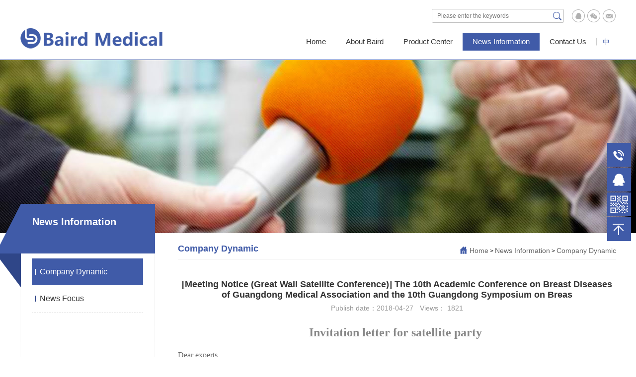

--- FILE ---
content_type: text/html; charset=utf-8
request_url: http://baidesz.com/en/index.php?ac=article&at=read&did=189
body_size: 6397
content:
<!DOCTYPE html>
<html xmlns="http://www.w3.org/1999/xhtml">

<head>
    <meta http-equiv="Content-Type" content="text/html; charset=utf-8" />
    <meta http-equiv="Content-Language" content="zh-CN">
    <meta http-equiv="X-UA-Compatible" content="IE=edge,chrome=1" />

    <!-- 以下meta不需要响应式的删掉 -->
    <meta name="viewport" content="width=device-width, initial-scale=1, maximum-scale=1">
    <meta name="wap-font-scale" content="no" />
    <meta name="apple-mobile-web-app-capable" content="yes" />
    <meta name="format-detection" content="telephone=no" />

    <meta name="copyright" content="Copyright 2014-2018 - www.uweb.net.cn">
    <meta name="Author" content="广州网站建设-优网科技 www.uweb.net.cn">
    <meta name="Robots" content="all">
    <meta name="Keywords" content="Betters (Suzhou) Medical Co.,Ltd-Baode Medical Investment Co. , Ltd.">
    <meta name="Description" content="Betters (Suzhou) Medical Co.,Ltd-Baode Medical Investment Co. , Ltd. is one of the leading developers and suppliers of microwave ablation medical devices for minimally invasive treatment of cancer in China.">
    <meta name="renderer" content="webkit">

    <title>[Meeting Notice (Great Wall Satellite Conference)] The 10th Academic Conference on Breast Diseases of Guangdong Medical Association and the 10th Guangdong Symposium on Breas-Company Dynamic-Betters (Suzhou) Medical Co.,Ltd</title>

    <link rel="stylesheet" href="http://baidesz.com/templates/specialty/style/core.css" />
    <link rel="stylesheet" href="http://baidesz.com/templates/specialty/style/style-en.css" />
    <script type="text/javascript" src="http://baidesz.com/templates/specialty/script/jquery.js"></script>
</head>

<body>

    <div class="site-header">
        <div class="wp1200 clearfloat">
            <div class="logo">
                <a href="http://baidesz.com/en" title="[Meeting Notice (Great Wall Satellite Conference)] The 10th Academic Conference on Breast Diseases of Guangdong Medical Association and the 10th Guangdong Symposium on Breas-Company Dynamic-Betters (Suzhou) Medical Co.,Ltd">
                    <img src="http://baidesz.com/templates/specialty/images/logo-en.png" alt="[Meeting Notice (Great Wall Satellite Conference)] The 10th Academic Conference on Breast Diseases of Guangdong Medical Association and the 10th Guangdong Symposium on Breas-Company Dynamic-Betters (Suzhou) Medical Co.,Ltd" title="[Meeting Notice (Great Wall Satellite Conference)] The 10th Academic Conference on Breast Diseases of Guangdong Medical Association and the 10th Guangdong Symposium on Breas-Company Dynamic-Betters (Suzhou) Medical Co.,Ltd">
                </a>
            </div>
            <div class="site-search-box">

                <div class="search-wp">
                    <form name="infosearch" method="post" action="http://baidesz.com/en/index.php?ac=search&at=list">
                    <input type="hidden" name="lng" value="en">
                    <input type="hidden" name="mid" value="0">
                    <input type="text" name="keyword" value="" placeholder="Please enter the keywords">
                    <button type="submit" class="iconfont icon-sousuo"></button>
                    </form>
                </div>

                <div class="fask-link">
                    <a href="" class="item" style="background-image: url('http://baidesz.com/templates/specialty/images/icon01.png')"></a>
                    <a href="" class="item" style="background-image: url('http://baidesz.com/templates/specialty/images/icon02.png')"></a>
                    <a href="" class="item" style="background-image: url('http://baidesz.com/templates/specialty/images/icon03.png')"></a>
                </div>

            </div>
            <ul class="navber-list">
                <li class="nav-item">
                    <a href="http://baidesz.com/" class="englist">中</a>
                </li>
                <!-- <li class="nav-item">
                    <a href="http://baidesz.com/en" class="englist">En</a>
                </li> -->
            </ul>
            <ul class="navber-list">
                                <li class="nav-item ">
                    <a href="http://baidesz.com/en/index.php" class="link" title="Home">Home</a>
                                    </li>
                                <li class="nav-item ">
                    <a href="http://baidesz.com/en/index.php?ac=article&at=list&tid=66" class="link" title="About Baird">About Baird</a>
                                        <ul class="sub-nav">
                                                <li>
                            <a href="http://baidesz.com/en/index.php?ac=article&at=list&tid=67" title="Company Introduction">Company Introduction</a>
                        </li>
                                                <li>
                            <a href="http://baidesz.com/en/index.php?ac=article&at=list&tid=68" title="Development History">Development History</a>
                        </li>
                                                <li>
                            <a href="http://baidesz.com/en/index.php?ac=article&at=list&tid=69" title="Honors And Qualifications">Honors And Qualifications</a>
                        </li>
                                            </ul>
                                    </li>
                                <li class="nav-item ">
                    <a href="http://baidesz.com/en/index.php?ac=article&at=list&tid=71" class="link" title="Product Center">Product Center</a>
                                        <ul class="sub-nav">
                                                <li>
                            <a href="http://baidesz.com/en/index.php?ac=article&at=list&tid=72" title="Microwave Ablation Needle">Microwave Ablation Needle</a>
                        </li>
                                                <li>
                            <a href="http://baidesz.com/en/index.php?ac=article&at=list&tid=73" title="Microwave Therapy Apparatus">Microwave Therapy Apparatus</a>
                        </li>
                                            </ul>
                                    </li>
                                <li class="nav-item active">
                    <a href="http://baidesz.com/en/index.php?ac=article&at=list&tid=75" class="link" title="News Information">News Information</a>
                                        <ul class="sub-nav">
                                                <li>
                            <a href="http://baidesz.com/en/index.php?ac=article&at=list&tid=76" title="Company Dynamic">Company Dynamic</a>
                        </li>
                                                <li>
                            <a href="http://baidesz.com/en/index.php?ac=article&at=list&tid=77" title="News Focus">News Focus</a>
                        </li>
                                            </ul>
                                    </li>
                                <li class="nav-item ">
                    <a href="http://baidesz.com/en/index.php?ac=article&at=list&tid=78" class="link" title="Contact Us">Contact Us</a>
                                        <ul class="sub-nav">
                                                <li>
                            <a href="http://baidesz.com/en/index.php?ac=article&at=list&tid=79" title="Contact Information">Contact Information</a>
                        </li>
                                                <li>
                            <a href="http://baidesz.com/en/index.php?ac=article&at=list&tid=80" title="Message Feedback">Message Feedback</a>
                        </li>
                                            </ul>
                                    </li>
                

               <!--  <li class="nav-item"> 
                    <a href="/" class="englist">中文</a>
                < </li> -->
            </ul>

        </div>
    </div>

    <div class="mo-site-header clearfloat">
        <a href="http://baidesz.com/en" title="[Meeting Notice (Great Wall Satellite Conference)] The 10th Academic Conference on Breast Diseases of Guangdong Medical Association and the 10th Guangdong Symposium on Breas-Company Dynamic-Betters (Suzhou) Medical Co.,Ltd">
            <div class="logo">
            <img src="http://baidesz.com/templates/specialty/images/logo-en.png" alt="[Meeting Notice (Great Wall Satellite Conference)] The 10th Academic Conference on Breast Diseases of Guangdong Medical Association and the 10th Guangdong Symposium on Breas-Company Dynamic-Betters (Suzhou) Medical Co.,Ltd" title="[Meeting Notice (Great Wall Satellite Conference)] The 10th Academic Conference on Breast Diseases of Guangdong Medical Association and the 10th Guangdong Symposium on Breas-Company Dynamic-Betters (Suzhou) Medical Co.,Ltd">
        </div>
        </a>

        <div class="meun-btn J_navbtn"></div>
    </div>

    <div class="mo-navbar" id="navMobile">
        <div>
            <div class="nav-search-con">
                <form name="infosearch" method="post" action="http://baidesz.com/en/index.php?ac=search&at=list">
                    <input type="hidden" name="lng" value="en">
                    <input type="hidden" name="mid" value="0">
                    <input type="text" name="keyword" value="" placeholder="Please enter the keywords">
                    <button type="submit" class="iconfont icon-sousuo"></button>
                    </form>
            </div>

            <!--有二级菜单的，需要给li标签加类名li 控制.icon-btn标签输出-->
            <ul class="nav-phone-ul">
                <li>
                    <div class="hd">
                        <a href="http://baidesz.com/" class="one-link">Home</a>
                    </div>
                </li>

                                                                                <li class="li">
                    <div class="hd">
                        <a href="http://baidesz.com/en/index.php?ac=article&at=list&tid=66" class="one-link">About Baird</a>
                        <div class="icon-btn"></div>
                    </div>
                    <ul class="two">
                                                <li>
                            <a href="http://baidesz.com/en/index.php?ac=article&at=list&tid=67" class="two-link">Company Introduction</a>
                        </li>
                                                <li>
                            <a href="http://baidesz.com/en/index.php?ac=article&at=list&tid=68" class="two-link">Development History</a>
                        </li>
                                                <li>
                            <a href="http://baidesz.com/en/index.php?ac=article&at=list&tid=69" class="two-link">Honors And Qualifications</a>
                        </li>
                                            </ul>
                </li>
                                                                <li class="li">
                    <div class="hd">
                        <a href="http://baidesz.com/en/index.php?ac=article&at=list&tid=71" class="one-link">Product Center</a>
                        <div class="icon-btn"></div>
                    </div>
                    <ul class="two">
                                                <li>
                            <a href="http://baidesz.com/en/index.php?ac=article&at=list&tid=72" class="two-link">Microwave Ablation Needle</a>
                        </li>
                                                <li>
                            <a href="http://baidesz.com/en/index.php?ac=article&at=list&tid=73" class="two-link">Microwave Therapy Apparatus</a>
                        </li>
                                            </ul>
                </li>
                                                                <li class="li">
                    <div class="hd">
                        <a href="http://baidesz.com/en/index.php?ac=article&at=list&tid=75" class="one-link">News Information</a>
                        <div class="icon-btn"></div>
                    </div>
                    <ul class="two">
                                                <li>
                            <a href="http://baidesz.com/en/index.php?ac=article&at=list&tid=76" class="two-link">Company Dynamic</a>
                        </li>
                                                <li>
                            <a href="http://baidesz.com/en/index.php?ac=article&at=list&tid=77" class="two-link">News Focus</a>
                        </li>
                                            </ul>
                </li>
                                                                <li class="li">
                    <div class="hd">
                        <a href="http://baidesz.com/en/index.php?ac=article&at=list&tid=78" class="one-link">Contact Us</a>
                        <div class="icon-btn"></div>
                    </div>
                    <ul class="two">
                                                <li>
                            <a href="http://baidesz.com/en/index.php?ac=article&at=list&tid=79" class="two-link">Contact Information</a>
                        </li>
                                                <li>
                            <a href="http://baidesz.com/en/index.php?ac=article&at=list&tid=80" class="two-link">Message Feedback</a>
                        </li>
                                            </ul>
                </li>
                                

            </ul>
        </div>
    </div>

<div class="common-banner" style="background-image: url(http://baidesz.com/upfile/2018/04/20180421140620_106.jpg);"></div>
<div class="mo-common-banner" style="background-image: url(http://baidesz.com/upfile/2018/04/20180421150743_149.jpg);"></div>

<div class="inside-page clearfloat">
    <div class="common-left">
	<div class="common-bg01"></div>
	
	<div class="common-title">
		<h4 class="cn">News Information</h4>
		<h4 class="en"></h4>
	</div>

	<ul class="common-nav-two">
				<li class="active"><a href="http://baidesz.com/en/index.php?ac=article&at=list&tid=76" title="Company Dynamic">Company Dynamic</a></li>
				<li ><a href="http://baidesz.com/en/index.php?ac=article&at=list&tid=77" title="News Focus">News Focus</a></li>
		
	</ul>
	</div>

    <div class="common-right">
        
<div class="common-right-title">
    <h4 class="h4">Company Dynamic</h4>
    <div class="bread-con">
        <i class="home"></i>
        <a href="http://baidesz.com/en/index.php">Home</a>
                >  <a href="http://baidesz.com/en/index.php?ac=article&at=list&tid=75">News Information</a>
                >  <a href="http://baidesz.com/en/index.php?ac=article&at=list&tid=76">Company Dynamic</a>
        

    </div>
</div>
        <div class="inside-main-con new-details-page">
            <div class="new-details-hd">

                <h3>[Meeting Notice (Great Wall Satellite Conference)] The 10th Academic Conference on Breast Diseases of Guangdong Medical Association and the 10th Guangdong Symposium on Breas</h3>
                <div class="hd-info">
                    <span>Publish date：2018-04-27</span>
                    <span>Views： <script type="text/javascript"
                                     src="http://baidesz.com/index.php?ac=scriptout&at=click&did=189"></script></span>
                </div>
            </div>
            <div class="new-detail-bd">

                    <p class="MsoNormal" style="text-align: center;"><strong><span style="font-family: 微软雅黑; color: #888888; letter-spacing: 0pt; font-size: 18pt; background-image: initial; background-position: initial; background-size: initial; background-repeat: initial; background-attachment: initial; background-origin: initial; background-clip: initial;">I</span></strong><strong><span style="font-family: 微软雅黑; color: #888888; letter-spacing: 0pt; font-size: 18pt; background-image: initial; background-position: initial; background-size: initial; background-repeat: initial; background-attachment: initial; background-origin: initial; background-clip: initial;">nvitation letter for satellite party</span></strong><strong><span style="font-family: 微软雅黑; font-size: 18pt;">&nbsp;</span></strong></p>
<p class="p" style="margin-left: 0.0000pt; text-indent: 0.0000pt; mso-pagination: widow-orphan;"><span style="font-family: 微软雅黑; letter-spacing: 0pt; font-size: 12pt;">Dear experts,</span><span style="font-family: 微软雅黑; letter-spacing: 0pt; font-size: 12pt;">&nbsp;</span></p>
<p class="p" style="margin-left: 0.0000pt; text-indent: 0.0000pt; mso-pagination: widow-orphan;"><span style="font-family: 微软雅黑; letter-spacing: 0pt; font-size: 12pt;">&nbsp; &nbsp; &nbsp;Hello, Hosted by Guangdong Medical Association and hosted by the Breast Diseases Branch of Guangdong Medical Association, the "2018 10th Academic Conference of Guangdong Medical Association on Breast Diseases and the 10th Guangdong Symposium on Breast Diseases" was held in Guangzhou on May 18-19, 2018.</span><span style="font-family: 微软雅黑; letter-spacing: 0pt; font-size: 12pt;">&nbsp;</span></p>
<p class="p" style="margin-left: 0.0000pt; text-indent: 0.0000pt; mso-pagination: widow-orphan;"><span style="font-family: 微软雅黑; letter-spacing: 0pt; font-size: 12pt;">Nanjing Great Wall Medical Equipment Co. Ltd. was invited to participate in the conference, and held the "Application of microwave ablation in benign breast tumors" satellite conference of Great Wall Medical on May 19.</span><span style="font-family: 微软雅黑; letter-spacing: 0pt; font-size: 12pt;">&nbsp;</span></p>
<p class="p" style="margin-left: 0.0000pt; text-indent: 0.0000pt; mso-pagination: widow-orphan;"><span style="font-family: 微软雅黑; letter-spacing: 0pt; font-size: 12pt;">Looking forward to your visit!</span><span style="font-family: 微软雅黑; letter-spacing: 0pt; font-size: 12pt;">&nbsp;</span></p>
<p class="p" style="margin-left: 0.0000pt; text-indent: 0.0000pt; mso-pagination: widow-orphan;"><span style="font-family: 微软雅黑; letter-spacing: 0pt; font-size: 12pt;">&nbsp;</span></p>
<p class="p" style="margin-left: 0.0000pt; text-indent: 0.0000pt; mso-pagination: widow-orphan; text-align: right;"><span style="font-family: 微软雅黑; letter-spacing: 0pt; font-size: 12pt;">Nanjing Great Wall Medical Equipment Co. Ltd.</span><span style="font-family: 微软雅黑; letter-spacing: 0pt; font-size: 12pt;">&nbsp;</span></p>
<p class="MsoNormal">&nbsp;</p>
<hr />
<p>&nbsp;</p>
<p class="p" style="margin-left: 0.0000pt; text-indent: 0.0000pt; mso-pagination: widow-orphan;"><span style="font-family: 微软雅黑; letter-spacing: 0pt; font-size: 12pt; background: #c0c0c0;"><span style="font-family: 微软雅黑;">The following is the content of the conference</span></span><span style="font-family: 微软雅黑; letter-spacing: 0pt; font-size: 12pt;">&nbsp;</span></p>
<p style="text-align: center;"><span style="font-size: x-large;"><strong>Conference invitation</strong></span></p>
<p>&nbsp; &nbsp; &nbsp;Hello! The 10th Academic Conference on Breast Diseases of Guangdong Medical Association and the 10th Guangdong Symposium on Breast Diseases will be held in Guangzhou Baiyun Hotel on May 18-19, 2018. The conference will be sponsored by Guangdong Medical Association, hosted by the Breast Medicine Branch of Guangdong Medical Association, and co-organized by the Third Affiliated Hospital of Sun Yat-sen University. After nine years of unremitting efforts, the Guangdong Conference on Breast Diseases co-organized by the Third Affiliated Hospital of Sun Yat-sen University has developed into an important platform for academic exchanges and ideological collisions in the field of breast diseases in Guangdong Province. Here, on behalf of the organizers, I sincerely invite and welcome you to attend this conference. Let's continue to participate in this event and seek common development!</p>
<p>&nbsp; &nbsp; &nbsp;In order to promote the application of the new technology of mammary gland disease in China and improve the enthusiasm of developing the new technology of mammary gland in our country; At the same time, in order to meet the needs of the rapid development of China's breast specialty and standardize and strengthen the clinical diagnosis and treatment of breast diseases, this conference will invite top experts and scholars from Japan, South Korea, Hong Kong, Taiwan and China to bring you new knowledge, new progress and latest academic research hotspots related to pathological ultrasound, surgery and medical treatment of breast diseases Exquisite academic feast.</p>
<p>&nbsp; &nbsp; &nbsp;The scholar of the apricot forest, the pleasure of studying. Once again, welcome to the 10th Academic Conference on Breast Medicine of Guangdong Medical Association and the 10th Guangdong Symposium on Breast Diseases. Let's meet in charming Guangzhou in the summer of 2018.</p>
<p><img style="float: right;" src="/upfile/2018/04/20180427112916_366.jpg" alt="" width="195" height="97" /></p>
<p>&nbsp;</p>
<p>&nbsp;</p>
<p>&nbsp;</p>
<p>&nbsp;</p>
<hr />
<p>&nbsp;</p>
<p class="MsoNormal" style="text-align: center;"><strong><span class="15" style="font-family: 微软雅黑; letter-spacing: 0pt; font-size: 18pt; background-image: initial; background-position: initial; background-size: initial; background-repeat: initial; background-attachment: initial; background-origin: initial; background-clip: initial;">Organizational structure of the conference</span></strong><strong><span style="mso-spacerun: 'yes'; font-family: 微软雅黑; mso-ansi-font-weight: bold; mso-bidi-font-weight: normal; font-size: 18.0000pt; mso-font-kerning: 1.0000pt;">&nbsp;</span></strong></p>
<p><img style="display: block; margin-left: auto; margin-right: auto;" src="/upfile/2018/04/20180427112915_996.png" alt="" width="550" /><img style="display: block; margin-left: auto; margin-right: auto;" src="/upfile/2018/04/20180427112915_224.png" alt="" width="550" /></p>
<p>&nbsp;</p>
<hr />
<p>&nbsp;</p>
<p style="text-align: center;"><span style="color: #000000;"><span style="font-size: xx-large;"><span style="color: #000000; font-size: x-large;"><strong>★★</strong></span></span></span><strong><span class="15" style="font-family: 微软雅黑; letter-spacing: 0pt; font-size: 18pt; background-image: initial; background-position: initial; background-size: initial; background-repeat: initial; background-attachment: initial; background-origin: initial; background-clip: initial;">Great Wall satellite meeting time</span></strong><strong style="font-size: x-large;">★★</strong></p>
<p class="p" style="margin-left: 0.0000pt; text-indent: 0.0000pt; mso-pagination: widow-orphan;"><strong><span class="15" style="font-family: 微软雅黑; letter-spacing: 0pt; font-size: 12pt;">Meeting time</span></strong><span style="font-family: 微软雅黑; letter-spacing: 0pt; font-size: 12pt;">&nbsp;</span></p>
<p class="p" style="margin-left: 0.0000pt; text-indent: 0.0000pt; mso-pagination: widow-orphan;"><span style="font-family: 微软雅黑; letter-spacing: 0pt; font-size: 12pt;">May 19, 2018</span><span style="font-family: 微软雅黑; letter-spacing: 0pt; font-size: 12pt;">&nbsp;</span></p>
<p class="p" style="margin-left: 0.0000pt; text-indent: 0.0000pt; mso-pagination: widow-orphan;"><span style="font-family: 微软雅黑; letter-spacing: 0pt; font-size: 12pt;">12:30-13:30</span><span style="font-family: 微软雅黑; letter-spacing: 0pt; font-size: 12pt;">&nbsp;</span></p>
<p class="p" style="margin-left: 0.0000pt; text-indent: 0.0000pt; mso-pagination: widow-orphan;"><span style="font-family: 微软雅黑; letter-spacing: 0pt; font-size: 12pt;">&nbsp;</span></p>
<p class="p" style="margin-left: 0.0000pt; text-indent: 0.0000pt; mso-pagination: widow-orphan;"><strong><span class="15" style="font-family: 微软雅黑; letter-spacing: 0pt; font-size: 12pt;">Host</span></strong><span style="font-family: 微软雅黑; letter-spacing: 0pt; font-size: 12pt;">&nbsp;</span></p>
<p class="p" style="margin-left: 0.0000pt; text-indent: 0.0000pt; mso-pagination: widow-orphan;"><span style="font-family: 微软雅黑; letter-spacing: 0pt; font-size: 12pt;">Chairman: Professor Liu Renbin</span><span style="font-family: 微软雅黑; letter-spacing: 0pt; font-size: 12pt;">&nbsp;</span></p>
<p class="p" style="margin-left: 0.0000pt; text-indent: 0.0000pt; mso-pagination: widow-orphan;"><span style="font-family: 微软雅黑; letter-spacing: 0pt; font-size: 12pt;">Executive Chairman: Professor Wang Xianming</span></p>
<p class="p" style="margin-left: 0.0000pt; text-indent: 0.0000pt; mso-pagination: widow-orphan;"><span style="font-family: 微软雅黑; letter-spacing: 0pt; font-size: 12pt;">Invited expert: Professor Han Baosan</span></p>
<p class="p" style="margin-left: 0.0000pt; text-indent: 0.0000pt; mso-pagination: widow-orphan;"><span style="font-family: 微软雅黑; letter-spacing: 0pt; font-size: 12pt;">&nbsp;</span></p>
<p class="p" style="margin-left: 0.0000pt; text-indent: 0.0000pt; mso-pagination: widow-orphan;"><strong><span class="15" style="font-family: 微软雅黑; letter-spacing: 0pt; font-size: 12pt;">Lecturer</span></strong></p>
<p class="p" style="margin-left: 0.0000pt; text-indent: 0.0000pt; mso-pagination: widow-orphan;"><span style="font-family: 微软雅黑; letter-spacing: 0pt; font-size: 12pt;">Professor Zhang Yi</span></p>
<p class="p" style="margin-left: 0.0000pt; text-indent: 0.0000pt; mso-pagination: widow-orphan;"><span style="font-family: 微软雅黑; letter-spacing: 0pt; font-size: 12pt;">&nbsp;</span></p>
<p class="p" style="margin-left: 0.0000pt; text-indent: 0.0000pt; mso-pagination: widow-orphan;"><strong><span class="15" style="font-family: 微软雅黑; letter-spacing: 0pt; font-size: 12pt;">Lecture title</span></strong></p>
<p class="p" style="margin-left: 0.0000pt; text-indent: 0.0000pt; mso-pagination: widow-orphan;"><span style="font-family: 微软雅黑; letter-spacing: 0pt; font-size: 12pt;"><span style="font-family: 微软雅黑;">【</span><span style="font-family: 微软雅黑;">Application of microwave ablation in benign breast masses】</span></span></p>
<p class="MsoNormal"><span style="mso-spacerun: 'yes'; font-family: 微软雅黑; font-size: 12.0000pt; mso-font-kerning: 1.0000pt;">&nbsp;</span></p>
<p><span style="font-size: large;"> </span></p>
<hr />
<p>&nbsp;</p>
<p style="text-align: center;"><strong style="color: #0000ff;"><span style="font-size: xx-large;">★</span></strong><strong><span class="15" style="font-family: 微软雅黑; letter-spacing: 0pt; font-size: 18pt; background-image: initial; background-position: initial; background-size: initial; background-repeat: initial; background-attachment: initial; background-origin: initial; background-clip: initial;">Lecturer</span></strong><strong style="color: #0000ff;"><span style="font-size: xx-large;"><strong style="color: #0000ff;"><span style="font-size: xx-large;">★</span></strong></span></strong></p>
<p><img style="display: block; margin-left: auto; margin-right: auto;" src="/upfile/2018/04/20180427114952_892.jpg" alt="" width="200" /></p>
<p class="p" style="margin-left: 0.0000pt; text-indent: 0.0000pt; mso-pagination: widow-orphan; text-align: center;"><strong><span style="font-family: 微软雅黑; letter-spacing: 0pt; font-size: 12pt;">Professor Zhang Yi</span></strong><strong></strong></p>
<p class="p" style="margin-left: 0.0000pt; text-indent: 0.0000pt; mso-pagination: widow-orphan; text-align: center;"><strong><span class="15" style="font-family: 微软雅黑; letter-spacing: 0pt; font-size: 12pt;">Southwest Hospital of Third Military Medical University</span></strong><strong></strong></p>
<p class="p" style="margin-left: 0.0000pt; text-indent: 0.0000pt; mso-pagination: widow-orphan;"><span style="font-family: 微软雅黑; letter-spacing: 0pt; font-size: 12pt;">Deputy Director of Breast Center, master's supervisor; Standing Member of the Breast Professional Committee of Chinese Society of Research Hospitals; Deputy Director of the Breast Cancer Committee of Chongqing Anticancer Association; Member of the Special Committee of Minimally Invasive and Interventional Therapy for Cancer in Chongqing; Member of the Surgical Operation Group of the General Surgery Committee of the whole Army; Thyroid Surgeons Committee, Surgeons Branch of Chinese Medical Doctor Association; Member of the Standing Committee of Chongqing Branch; Member of the Chemotherapy Committee of Chongqing Anticancer Association; Member of the Special Committee on Breast Diseases, Chinese Medical Education Association.</span></p>
<p>&nbsp;</p>
<p style="text-align: center;"><span style="font-size: medium; color: #000000;"><strong style="color: #0000ff;"><span style="font-size: xx-large;"><span style="color: #0000ff;"> ★</span></span></strong></span><strong><span class="15" style="font-family: 微软雅黑; letter-spacing: 0pt; font-size: 18pt; background-image: initial; background-position: initial; background-size: initial; background-repeat: initial; background-attachment: initial; background-origin: initial; background-clip: initial;">Host</span></strong><strong style="color: #0000ff;"><span style="font-size: xx-large;"><strong style="color: #0000ff;"><span style="font-size: xx-large;">★</span></strong></span></strong></p>
<p><img style="display: block; margin-left: auto; margin-right: auto;" src="/upfile/2018/04/20180427114953_193.jpg" alt="" width="200" height="284" /></p>
<p class="p" style="margin-top: 5.0000pt; margin-right: 0.0000pt; margin-bottom: 5.0000pt; margin-left: 0.0000pt; mso-margin-top-alt: auto; mso-margin-bottom-alt: auto; text-indent: 0.0000pt; mso-pagination: widow-orphan; text-align: center;"><strong><span class="15" style="font-family: 微软雅黑; letter-spacing: 0pt; font-size: 12pt;">Professor Liu Renbin</span></strong><strong><span style="font-family: 微软雅黑; letter-spacing: 0pt; font-size: 12pt;"></span></strong></p>
<p class="p" style="margin-top: 5.0000pt; margin-right: 0.0000pt; margin-bottom: 5.0000pt; margin-left: 0.0000pt; mso-margin-top-alt: auto; mso-margin-bottom-alt: auto; text-indent: 0.0000pt; mso-pagination: widow-orphan; text-align: center;"><strong><span style="font-family: 微软雅黑; letter-spacing: 0pt; font-size: 12pt;">The Third Affiliated Hospital of Sun Yat-sen University</span></strong><strong><span style="font-family: 微软雅黑; letter-spacing: 0pt; font-size: 12pt;"></span></strong></p>
<p class="p" style="margin-left: 0.0000pt; text-indent: 0.0000pt; mso-pagination: widow-orphan;"><span style="font-family: 微软雅黑; letter-spacing: 0pt; font-size: 12pt;">Director of nail and breast Surgery, doctoral supervisor, postdoctoral fellow of Harvard University, Chairman of the Breast Disease Branch of Guangdong Medical Association; Deputy Chairman of the Breast Specialist Branch of Guangdong Medical Association; Standing Member of Breast Diseases Branch, China Association for the Promotion of Traditional Chinese Medicine; Member of the Organizing Committee of the International Symposium on Breast Cancer Plastic Surgery (Korea); Honorary President, Asian Breast Cancer Collaboration (Japan); Standing Member of Clinical Technology Branch, China Association for the Promotion of International Exchanges in Healthcare; Chairman of the Thyroid Professional Committee of Guangdong Clinical Medicine Society; Deputy Chairman of the Thyroid Specialist Branch of Guangdong Medical Association; Journal of Endocrine Surgery; Editorial Board; Reviewer of Breast Cancer Research and Treatment; Member, American Society of Clinical Oncology.</span></p>
<p><img style="display: block; margin-left: auto; margin-right: auto;" src="/upfile/2018/04/20180427114953_148.png" alt="" width="200" height="242" /></p>
<p class="p" style="margin-top: 5.0000pt; margin-right: 0.0000pt; margin-bottom: 5.0000pt; margin-left: 0.0000pt; mso-margin-top-alt: auto; mso-margin-bottom-alt: auto; text-indent: 0.0000pt; mso-pagination: widow-orphan; text-align: center;"><strong><span class="15" style="font-family: 微软雅黑; letter-spacing: 0pt; font-size: 12pt;">Professor Wang Xianming</span></strong><strong><span style="font-family: 微软雅黑; letter-spacing: 0pt; font-size: 12pt;"></span></strong></p>
<p class="p" style="margin-top: 5.0000pt; margin-right: 0.0000pt; margin-bottom: 5.0000pt; margin-left: 0.0000pt; mso-margin-top-alt: auto; mso-margin-bottom-alt: auto; text-indent: 0.0000pt; mso-pagination: widow-orphan; text-align: center;"><strong><span style="font-family: 微软雅黑; letter-spacing: 0pt; font-size: 12pt;">Shenzhen Second People's Hospital</span></strong></p>
<p class="p" style="margin-left: 0.0000pt; text-indent: 0.0000pt; mso-pagination: widow-orphan;"><span style="font-family: 微软雅黑; letter-spacing: 0pt; font-size: 12pt;">Director of Breast Disease Diagnosis and Treatment Center, Chairman of the Breast Specialist Branch of Guangdong Medical Association; Deputy Chairman of the Breast Disease Society of Guangdong Medical Association; Deputy Chairman of the Breast Cancer Committee of Guangdong Anticancer Association; Chairman of Breast Specialist Branch of Shenzhen Medical Doctors Association; Chairman of Thyroid and Breast Surgery Committee of Shenzhen Medical Association; Vice Chairman of Shenzhen Medical Association Surgery Committee; Vice President of Shenzhen Anti-Cancer Association; Chairman of the Breast Cancer Professional Committee of Shenzhen Anti-Cancer Association; Member of the Professional Committee of Breast Surgery, Chinese Medical Doctor Association; Standing Member, Asian Breast Cancer Consortium; Member, American Society of Breast Surgeons.</span></p>
<p><img style="display: block; margin-left: auto; margin-right: auto;" src="/upfile/2018/04/20180427114953_805.png" alt="" width="200" height="226" /></p>
<p class="p" style="margin-top: 5.0000pt; margin-right: 0.0000pt; margin-bottom: 5.0000pt; margin-left: 0.0000pt; mso-margin-top-alt: auto; mso-margin-bottom-alt: auto; text-indent: 0.0000pt; mso-pagination: widow-orphan; text-align: center;"><strong><span class="15" style="font-family: 微软雅黑; letter-spacing: 0pt; font-size: 12pt;">Professor Han Baosan</span></strong><strong><span style="font-family: Verdana; letter-spacing: 0pt; font-size: 9pt;"></span></strong></p>
<p class="p" style="margin-top: 5.0000pt; margin-right: 0.0000pt; margin-bottom: 5.0000pt; margin-left: 0.0000pt; mso-margin-top-alt: auto; mso-margin-bottom-alt: auto; text-indent: 0.0000pt; mso-pagination: widow-orphan; text-align: center;"><strong><span style="font-family: 微软雅黑; letter-spacing: 0pt; font-size: 12pt;">Xinhua Hospital, Shanghai Jiao Tong University School of Medicine</span></strong></p>
<p class="p"><span style="mso-spacerun: 'yes'; font-family: 微软雅黑; font-size: 12.0000pt; mso-font-kerning: 0.0000pt;">Doctor of Medicine, postdoc, doctoral supervisor, deputy director of general surgery, head of breast surgery, deputy Chairman of Cancer Plastic Surgery and Functional Surgery Branch of China Association for the Promotion of International Healthcare Exchange; Head of Breast Cancer Plastic Surgery Group; Vice Chairman of Academic Steering Committee of Chinese Anti-Cancer Association Rehabilitation Association; Vice Chairman, Cancer Plastic Surgery and Functional Surgery Branch, China Medical Promotion Association; Cross-straits Medical and Health Exchange Association/Haixi Breast Minimally Invasive Cosmetic Surgery Expert Committee Deputy Chairman and deputy Secretary General; Deputy Chairman of the Breast Diseases Committee of China Association for the Promotion of Chinese Medicine Research; Standing Committee and Deputy Secretary-General of Cancer Plastic Surgery Branch of Chinese Association of Plastic Surgery and Aesthetics; Vice Chairman of Breast Plastic Surgery Professional Committee, Precision and Digital Medicine Branch, China Plastic and Aesthetic Association.</span></p>
<hr />
<p>&nbsp;</p>
<p class="MsoNormal" style="text-align: center;"><strong><span class="15" style="font-family: 微软雅黑; letter-spacing: 0pt; font-size: 18pt; background-image: initial; background-position: initial; background-size: initial; background-repeat: initial; background-attachment: initial; background-origin: initial; background-clip: initial;">Satellite meeting address</span></strong></p>
<p class="p" style="margin-left: 0.0000pt; text-indent: 0.0000pt; mso-pagination: widow-orphan;"><span class="15" style="font-family: 微软雅黑; letter-spacing: 0pt; font-size: 12pt;">Meeting Time: 12:30-13:30, May 19, 2018</span></p>
<p class="p" style="margin-left: 0.0000pt; text-indent: 0.0000pt; mso-pagination: widow-orphan;"><span class="15" style="font-family: 微软雅黑; letter-spacing: 0pt; font-size: 12pt;">Person in charge: Miss Xu 15915853276</span></p>
<p class="p" style="margin-left: 0.0000pt; text-indent: 0.0000pt; mso-pagination: widow-orphan;"><span class="15" style="font-family: 微软雅黑; letter-spacing: 0pt; font-size: 12pt;">Address: Baiyun International Conference Hall, 2nd Floor, Baiyun Hotel, Guangzhou</span></p>            </div>


            <div class="new-details-ft clearfloat">

                <div class="left">
                                            <div class="word-btn">
                            <a href="http://baidesz.com/en/index.php?ac=article&at=read&did=190" title="Prev：Fight the epidemic, Baird Medical  in action!"><span>Prev：Fight the epidemic, Baird Medical  in..
                                .</span></a>   </div>
                            
                                            <div class="word-btn"><a href="http://baidesz.com/en/index.php?ac=article&at=read&did=188" title="Next：[Meeting Notice (Great Wall Satellite Conference)] 2018 2nd China Tumor Ablation Forum and CT and MRI Guided Intervention Training Course"><span>Next：[Meeting Notice (Great Wall Satellite...</span></a></div>
                        
                </div>


                <a href="http://baidesz.com/en/index.php?ac=article&at=list&tid=76" class="back-btn">Back to list</a>

            </div>


        </div>
    </div>
</div>

<div class="site-fixed-con">
    <ul>
        <li class="box" style="background-image: url('http://baidesz.com/templates/specialty/images/icon06.png');">
            <a href="" class="link"></a>
        </li>
        <li class="box" style="background-image: url('http://baidesz.com/templates/specialty/images/icon07.png');">
            <a href="" class="link"></a>
        </li>
        <li class="box two-code-box" style="background-image: url('http://baidesz.com/templates/specialty/images/icon08.png');">
            <div class="img">
                <img src="http://baidesz.com/templates/specialty/images/img16.jpg" alt="">
                <p>WeChat</p>
            </div>
        </li>
        <li class="box" style="background-image: url('http://baidesz.com/templates/specialty/images/icon09.png');">
            <a href="#" class="link"></a>
        </li>
    </ul>
</div>


<div class="site-footer">
    <div class="wp1200 clearfloat">
        <div class="site-fasklink-con">
                        <dl>
                                <dt><a href="http://baidesz.com/en/index.php?ac=article&at=list&tid=66" class="link">About Baird</a></dt>


                                <div class="line"></div>
                                <dd><a href="http://baidesz.com/en/index.php?ac=article&at=list&tid=67">Company Introduction</a></dd>
                                <dd><a href="http://baidesz.com/en/index.php?ac=article&at=list&tid=68">Development History</a></dd>
                                <dd><a href="http://baidesz.com/en/index.php?ac=article&at=list&tid=69">Honors And Qualifications</a></dd>
                                                            </dl>
                        <dl>
                                <dt><a href="http://baidesz.com/en/index.php?ac=article&at=list&tid=71" class="link">Product Center</a></dt>


                                <div class="line"></div>
                                <dd><a href="http://baidesz.com/en/index.php?ac=article&at=list&tid=72">Microwave Ablation Needle</a></dd>
                                <dd><a href="http://baidesz.com/en/index.php?ac=article&at=list&tid=73">Microwave Therapy Apparatus</a></dd>
                                                            </dl>
                        <dl>
                                <dt><a href="http://baidesz.com/en/index.php?ac=article&at=list&tid=75" class="link">News Information</a></dt>


                                <div class="line"></div>
                                <dd><a href="http://baidesz.com/en/index.php?ac=article&at=list&tid=76">Company Dynamic</a></dd>
                                <dd><a href="http://baidesz.com/en/index.php?ac=article&at=list&tid=77">News Focus</a></dd>
                                                            </dl>
                        <dl>
                                <dt><a href="http://baidesz.com/en/index.php?ac=article&at=list&tid=78" class="link">Contact Us</a></dt>


                                <div class="line"></div>
                                <dd><a href="http://baidesz.com/en/index.php?ac=article&at=list&tid=79">Contact Information</a></dd>
                                <dd><a href="http://baidesz.com/en/index.php?ac=article&at=list&tid=80">Message Feedback</a></dd>
                                                            </dl>
            
        </div>
        <div class="about-us-con">
            <div class="two-code">
                <img src="http://baidesz.com/templates/specialty/images/img01.jpg" alt="">
<!--                <p>关注百德医疗</p>-->
                <p>WeChat</p>
            </div>
            <div class="info">
                <h4>US number:</h4>
                <h4>+1 9143988205</br>+1 3155589293</h4>
                <h4>Chinese number:</h4>
                <h4>020 - 83336066</h4></br>		
                <p>US address:1209 Orange Street, Wilmington, DE 19801</p>
                <p>Chinese  address:Fifth Floor,Building 7,Taicang Biological Port,52 Yingang Road,Taicang Port Economic and Technol</p>
                <p>Code：215434</p>
                <p>E-mail: wuzhitao@baidemed.com</p>
            </div>
        </div>
    </div>
</div>

<div class="site-footer-info">
    <div class="wp1200">
        <p>Baird Medical All rights reserved
    </div>
</div>

</body>
<script type="text/javascript" src="http://baidesz.com/templates/specialty/script/core.js"></script>
<script type="text/javascript" src="http://baidesz.com/templates/specialty/script/script.js"></script>

</html>

--- FILE ---
content_type: text/html; charset=utf-8
request_url: http://baidesz.com/index.php?ac=scriptout&at=click&did=189
body_size: 42
content:
document.write("1821")

--- FILE ---
content_type: text/css
request_url: http://baidesz.com/templates/specialty/style/style-en.css
body_size: 11275
content:
body,h1,h2,h3,h4,h5,h6,p,dl,dt,dd,ul,ol,li,form,button,input,textarea,th,td{font-weight:normal;margin:0;padding:0}
body,button,input,select,textarea,h1,h2,h3,h4,h5,h6,i{font:normal 12px 'Helvetica Neue','Microsoft YaHei',Helvetica,STHeiTi,sans-serif;-moz-osx-font-smoothing:grayscale;-webkit-font-smoothing:antialiased}
ul,ol,li{list-style:none}
a{text-decoration:none;color:#333}
a:hover{text-decoration:none}
img{vertical-align:top;border:0}
button,input,textarea{font-size:100%;vertical-align:middle;outline:none;border-radius:0;-webkit-appearance:none}
table{border-spacing:0;border-collapse:collapse}
div,a{-webkit-tap-highlight-color:rgba(255,255,255,0)}
html{font-size:100px}
@media screen and (min-width:320px){html{font-size:85.33333px}
}@media screen and (min-width:360px){html{font-size:96px}
}@media screen and (min-width:375px){html{font-size:100px}
}@media screen and (min-width:480px){html{font-size:128px}
}@media screen and (min-width:640px){html{font-size:170.66667px}
}@media screen and (min-width:750px){html{font-size:200px}
}.clearfloat:after{font-size:0;display:block;visibility:hidden;clear:both;height:0;content:' '}
.clearfloat{*zoom:1}
.clearboth{clear:both}
.wp{width:1000px;margin:0 auto}
.checkBrowser{font-size:14px;line-height:40px;position:fixed;z-index:99999;top:0;left:50%;width:700px;height:40px;margin-left:-360px;padding:0 10px;color:#fff;border-bottom-right-radius:5px;border-bottom-left-radius:5px;background-color:#e6212a}
.checkBrowser a{font-size:16px;line-height:20px;position:absolute;top:10px;right:5px;display:block;width:20px;height:20px;cursor:pointer;text-align:center;color:#333;border-radius:50%;background-color:#fff}
@font-face{font-family:'iconfont';src:url('../font/iconfont.eot?t=1521690239322');src:url('../font/iconfont.eot?t=1521690239322#iefix')
			format('embedded-opentype'),url('[data-uri]')
			format('woff'),url('../font/iconfont.ttf?t=1521690239322') format('truetype'),url('../font/iconfont.svg?t=1521690239322#iconfont') format('svg')}
.iconfont{font-family:'iconfont' !important;font-size:16px;font-style:normal;-webkit-font-smoothing:antialiased;-moz-osx-font-smoothing:grayscale}
.icon-sousuo:before{content:'\e600'}
.icon-QQ:before{content:'\e604'}
.icon-weixin:before{content:'\e603'}
.icon-microscope:before{content:'\e605'}
.icon-dianhua:before{content:'\e622'}
.icon-cuo02:before{content:'\e617'}
.icon-erweima1:before{content:'\e64e'}
.icon-huidaodingbu:before{content:'\e606'}
.icon-remendifangtechanguan:before{content:'\e609'}
.icon-icon02:before{content:'\e61d'}
.icon-tab:before{content:'\e60c'}
.icon-youxiang:before{content:'\e640'}
.icon-gou:before{content:'\e63f'}
.icon-left:before{content:'\e611'}
.icon-xia:before{content:'\e601'}
.icon-shang:before{content:'\e602'}
.icon-sousuo1:before{content:'\e7eb'}
.icon-right:before{content:'\e7ec'}
@font-face{font-family:'conv';src:url('../font/HelveticaNeueLTPro-ThEx.eot');src:local('☺'),url('../font/HelveticaNeueLTPro-ThEx.woff') format('woff'),url('../font/HelveticaNeueLTPro-ThEx.ttf') format('truetype'),url('../font/HelveticaNeueLTPro-ThEx.svg') format('svg');font-weight:normal;font-style:normal}
*{-webkit-box-sizing:border-box;-moz-box-sizing:border-box;box-sizing:border-box}
.por{position:relative}
.wp1200{max-width:1200px;margin:0 auto}
.site-search-box{position:absolute;top:18px;right:0}
.site-search-box .search-wp{float:left;width:266px;height:28px;margin-right:15px;overflow:hidden;border-radius:3px;border:1px solid #bfbfbf}
.site-search-box .search-wp input{float:left;width:90%;height:26px;padding:0 10px;border:0;font-size:12px;color:#666;line-height:1.6}
.site-search-box .search-wp button{float:left;width:10%;height:26px;line-height:26px;background:transparent;text-align:center;border:0;font-size:20px;color:#405ba8}
.site-search-box .fask-link{float:left}
.site-search-box .fask-link .item{display:inline-block;vertical-align:top;width:28px;height:28px;background:no-repeat center;background-size:100%}
.site-search-box .fask-link .item:hover{opacity:0.8}
.site-header{background:#fff;border-bottom:1px solid #405ba8}
.site-header .wp1200{position:relative;z-index:5;height:120px}
.site-header .logo{float:left;padding-top:28px}
.site-header .logo img{max-width:100%;height:auto}
.site-header .navber-list{float:right;padding:66px 0 0}
.site-header .navber-list .nav-item{position:relative;float:left}
.site-header .navber-list .nav-item:last-child .englist::after{content:'';width:1px;height:15px;background-color:#ccc;position:absolute;left:0;top:50%;-webkit-transform:translateY(-50%);-moz-transform:translateY(-50%);transform:translateY(-50%)}
.site-header .navber-list .nav-item:hover .link{color:#fff;background:#405ba8}
.site-header .navber-list .nav-item:hover .sub-nav{display:block}
.site-header .navber-list .nav-item.active .link{color:#fff;background:#405ba8}
.site-header .navber-list .nav-item .link{display:block;height:36px;line-height:36px;padding:0 20px;font-size:15px;color:#333}
.site-header .navber-list .nav-item .englist{display:block;height:36px;line-height:36px;padding:0 13px;font-size:14px;color:#405ba8}
.site-header .sub-nav{display:none;position:absolute;width:226px;background:#fff;border-top:15px solid transparent;padding:15px}
.site-header .sub-nav li{position:relative;padding-left:15px;margin-bottom:14px}
.site-header .sub-nav li:before{content:'';position:absolute;top:50%;-webkit-transform:translate(0,-50%);-moz-transform:translate(0,-50%);transform:translate(0,-50%);left:5px;border-left:4px solid #405ba8;border-top:4px solid transparent;border-bottom:4px solid transparent}
.site-header .sub-nav a{display:block;font-size:14px;color:#333}
.site-header .sub-nav a:hover{color:#405ba8}
.mo-site-header{display:none;overflow:hidden;border-bottom:1px solid #405ba8;background:#fff}
.mo-site-header .logo{float:left;padding:0.075rem 0 0.075rem 0.075rem;height:0.6rem}
.mo-site-header .logo img{max-width:100%;max-height:100%}
.mo-site-header .meun-btn{float:right;width:0.5rem;height:0.6rem;background:url('../images/icon10.png') no-repeat center;background-size:0.28rem}
.mo-site-header .meun-btn.active{background-image:url('../images/icon10-on.png')}
.mo-navbar{display:none;position:fixed;top:0.6rem;bottom:0;left:0;right:0;z-index:500;background:#f8f8f8;overflow:hidden}
.mo-navbar .nav-search-con{padding:25px 15px}
.mo-navbar .nav-search-con .box{display:-webkit-box;display:-moz-box;display:-ms-flexbox;display:flex;height:42px;border:1px solid #d2d2d2;border-radius:6px;background:#fff}
.mo-navbar .nav-search-con input{-webkit-box-flex:1;-moz-box-flex:1;-ms-flex:1;flex:1;padding:0 10px;font-size:14px;line-height:1.6;border:0;outline:0;background:transparent}
.mo-navbar .nav-search-con .btn{display:inline-block;width:40px;height:40px;line-height:40px;background:transparent;border:0;outline:0;font-size:24px;color:#1275a0;-moz-tab-size:center;-o-tab-size:center;tab-size:center}
.nav-phone-ul{border-top:1px solid #ddd}
.nav-phone-ul .li .hd .one-link{width:auto}
.nav-phone-ul .hd{display:-webkit-box;display:-moz-box;display:-ms-flexbox;display:flex;padding:0 0.125rem;border-bottom:1px solid #ddd}
.nav-phone-ul .hd .one-link{display:block;width:100%;height:0.5rem;line-height:0.5rem;color:#333;font-size:0.16rem}
.nav-phone-ul .hd .icon-btn{-webkit-box-flex:1;-moz-box-flex:1;-ms-flex:1;flex:1;height:0.5rem;background:url('../images/icon11.png') no-repeat right center;background-size:0.2rem;color:#fff}
.nav-phone-ul .two{display:none;background:#f3fafc}
.nav-phone-ul .two > li{position:relative;border-bottom:1px solid #dadee0}
.nav-phone-ul .two > li:before{content:'';position:absolute;top:50%;left:0.1rem;width:2px;height:14px;-webkit-transform:translate(0,-50%);-moz-transform:translate(0,-50%);transform:translate(0,-50%);background:#1275a0}
.nav-phone-ul .two > li:after{content:'';position:absolute;top:50%;right:0.1rem;width:0.2rem;height:0.2rem;-webkit-transform:translate(0,-50%) rotate(-90deg);-moz-transform:translate(0,-50%) rotate(-90deg);transform:translate(0,-50%) rotate(-90deg);background:url('../images/icon11.png') no-repeat center;background-size:0.2rem}
.nav-phone-ul .two .two-link{display:block;padding:0 0.3rem 0 0.2rem;height:0.5rem;line-height:0.5rem;color:#666;font-size:0.16rem}
.site-footer{display:block;padding:45px 0 75px;background:#405ba8}
.site-fasklink-con{float:left}
.site-fasklink-con dl{float:left;padding-right:20px}
.site-fasklink-con dt{margin-bottom:8px}
.site-fasklink-con dt a{font-size:16px;color:#fff}
.site-fasklink-con .line{width:90px;height:2px;border-top:1px solid #025181;border-bottom:1px solid #536cb1;margin-bottom:10px}
.site-fasklink-con dd{margin-bottom:12px}
.site-fasklink-con dd a{font-size:12px;color:#b4bcd8}
.site-fasklink-con dd a:hover{text-decoration:underline}
.about-us-con{float:right;width:330px}
.about-us-con .two-code{float:left;width:104px;margin-right:12px;text-align:center}
.about-us-con .two-code img{display:block;width:100%;height:auto;margin-bottom:5px}
.about-us-con .two-code p{font-size:14px;line-height:22px;color:#fff}
.about-us-con .info{overflow:hidden;color:#fff}
.about-us-con .info h4{font-size:16px}
.about-us-con .info h5{font-family:'conv';font-size:28px;margin-bottom:18px}
.about-us-con .info p{font-size:13px;margin-bottom:5px}
.site-footer-info{padding:25px 0;background:#334a8c;color:#fff;font-size:14px}
.site-footer-info a{color:#fff;font-size:14px}
.site-footer-info a:hover{text-decoration:underline}
@media (max-width:1150px){.site-header{display:none}
.mo-site-header{display:block}
.site-footer{padding:25px 10px}
.site-fasklink-con{display:none}
.about-us-con{width:100%}
.about-us-con .two-code{width:100px}
.about-us-con .info h5{font-size:20px;margin-bottom:10px}
.site-footer-info{padding:20px 0;text-align:center;font-size:13px}
.site-footer-info a{font-size:13px}
}.common-banner{display:block;height:350px;background-repeat:no-repeat;background-position:center;background-size:cover}
.mo-common-banner{display:none;padding-top:54.6875%;background-repeat:no-repeat;background-position:center;background-size:cover}
@media (max-width:1150px){.common-banner{display:none}
.mo-common-banner{display:block}
}.inside-page{max-width:1200px;margin:0 auto}
.common-left{position:relative;z-index:1;top:-60px;float:left;width:272px;min-height:550px;background:url('../images/bg01.png') no-repeat center}
.common-bg01{position:absolute;width:324px;height:170px;top:0;left:-50px;background:url('../images/bg02.png') no-repeat}
.common-title{position:relative;z-index:1;padding:25px 0 0 25px;height:100px;color:#fff}
.common-title .cn{margin-bottom:2px;font-size:20px;font-weight:bold}
.common-title .en{font-family:'Arial';font-size:15px;text-transform:uppercase}
.common-nav-two{padding:10px 24px}
.common-nav-two > li{border-bottom:1px dashed #e0e0e0}
.common-nav-two > li:hover a{color:#405ba8}
.common-nav-two > li.active{border-bottom:0}
.common-nav-two > li.active a{background:#405ba8;color:#fff}
.common-nav-two > li.active a:before{background:#fff}
.common-nav-two a{position:relative;display:block;padding-left:16px;padding-top:15px;padding-bottom:15px;line-height:1.5;font-size:16px;color:#333}
.common-nav-two a:before{content:'';position:absolute;top:50%;left:6px;width:2px;height:12px;-webkit-transform:translate(0,-50%);-moz-transform:translate(0,-50%);transform:translate(0,-50%);background:#2f4688}
.common-right{overflow:hidden;padding:20px 0 0 46px}
.common-right-title{overflow:hidden;padding-bottom:8px;border-bottom:1px solid #ebebeb}
.common-right-title .h4{float:left;font-size:18px;font-weight:bold;color:#405ba8}
.common-right-title .bread-con{float:right;margin-top:5px}
.common-right-title .bread-con .home{display:inline-block;width:18px;height:18px;vertical-align:-4px;background:url('../images/icon04.png') no-repeat center;background-size:100%}
.common-right-title .bread-con a{font-size:14px;color:#666}
.common-right-title .bread-con a:hover{text-decoration:underline;color:#405ba8}
.inside-main-con{padding:40px 0 90px}
@media (max-width:1150px){.inside-page{max-width:1200px;margin:0 auto}
.common-left{display:none}
.common-right{padding:15px 8px 30px}
.common-right-title .h4{float:none;width:100%;text-align:center}
.common-right-title .bread-con{display:none}
.inside-main-con{padding:15px 0 0}
}.paged{text-align:center}
.paged a{display:inline-block;vertical-align:top;margin:0 2px 5px;padding:7px 10px;border:1px solid #d4d4d4;font-size:13px;color:#333}
.paged a:hover{border-color:#405ba8;color:#fff;background:#405ba8}
.paged a.current{border-color:#405ba8;color:#fff;background:#405ba8}
.site-fixed-con{position:fixed;z-index:100;right:50px;top:40%}
.site-fixed-con .box{cursor:pointer;display:block;width:48px;height:48px;margin-bottom:2px;background-repeat:no-repeat;background-position:center;background-color:#405ba8}
.site-fixed-con .box .link{display:block;width:100%;height:100%}
.site-fixed-con .two-code-box{position:relative}
.site-fixed-con .two-code-box:hover .img{display:block}
.site-fixed-con .two-code-box .img{display:none;position:absolute;bottom:-50px;right:48px;width:138px;height:174px;padding-top:15px;border:1px solid #e5e5e5;background:#fff}
.site-fixed-con .two-code-box .img img{display:block;width:110px;height:110px;margin:0 auto}
.site-fixed-con .two-code-box .img p{padding-top:14px;text-align:center;font-size:14px;color:#333}
@media (max-width:1450px){.site-fixed-con{right:10px}
}@media (max-width:1180px){.site-fixed-con{display:none}
}.about-page{overflow:hidden;font-size:14px;line-height:28px;color:#666}
.about-page img{max-width:100%;height:auto !important}
.about-page p{margin-bottom:12px}
.new-list-page{padding-bottom:40px}
.new-list-page .box{display:block;padding:15px;height:230px;background:#f4f4f4;margin-bottom:20px;overflow:hidden}
.new-list-page .box:hover .left img{opacity:0.9}
.new-list-page .box:hover .info .h4{color:#405ba8}
.new-list-page .box:hover .info .more{-webkit-transform:translate(0,0);-moz-transform:translate(0,0);transform:translate(0,0);color:#fff;background:#405ba8}
.new-list-page .left{position:relative;float:left;width:266px;margin-right:15px;overflow:hidden}
.new-list-page .left:before{content:'';display:block;padding-top:75.18797%}
.new-list-page .left .img{position:absolute;top:0;left:0;width:100%;height:100%}
.new-list-page .info{overflow:hidden;padding-left:15px}
.new-list-page .info .h4{-webkit-transition:all 0.3s;-o-transition:all 0.3s;-moz-transition:all 0.3s;transition:all 0.3s;padding:10px 0 5px;font-size:18px;color:#333;font-weight:bold;overflow:hidden;white-space:nowrap;-o-text-overflow:ellipsis;text-overflow:ellipsis}
.new-list-page .info .time{font-family:'conv';font-size:16px;color:#666;margin-bottom:15px}
.new-list-page .info .p{font-size:14px;line-height:24px;height:48px;overflow:hidden;color:#666}
.new-list-page .info .more{-webkit-transition:all 0.3s;-o-transition:all 0.3s;-moz-transition:all 0.3s;transition:all 0.3s;-webkit-transform:translate(-20px,0);-moz-transform:translate(-20px,0);transform:translate(-20px,0);display:inline-block;margin-top:30px;width:120px;height:30px;line-height:30px;border-radius:4px;font-size:14px;text-align:center;color:#333}
@media (max-width:750px){.new-list-page{padding-bottom:10px}
.new-list-page .box{padding:0.1rem;height:auto;margin-bottom:0.15rem}
.new-list-page .left{width:50%;margin-right:0.1rem}
.new-list-page .info{padding-left:0}
.new-list-page .info .h4{padding:0.1rem 0;font-size:16px}
.new-list-page .info .time{font-size:14px;margin-bottom:0.1rem}
.new-list-page .info .more{display:none}
}.new-details-hd{text-align:center;padding-bottom:25px}
.new-details-hd h3{font-size:18px;font-weight:bold;color:#333;margin-bottom:8px}
.new-details-hd .hd-info span{margin:0 5px;font-size:14px;color:#999}
.new-detail-bd{padding-bottom:35px;overflow:hidden;font-size:14px;line-height:28px;color:#666}
.new-detail-bd p{margin-bottom:15px}
.new-detail-bd img{max-width:100%;height:auto !important}
.new-details-ft .left{float:left}
.new-details-ft .word-btn{display:block;font-size:14px;color:#333;margin-bottom:8px}
.new-details-ft .word-btn a{font-size:14px;color:#405ba8}
.new-details-ft .word-btn a:hover{text-decoration:underline}
.new-details-ft .back-btn{float:right;width:180px;height:42px;line-height:42px;border-radius:4px;text-align:center;background:#ebebeb;font-size:14px;color:#333}
.new-details-ft .back-btn:hover{color:#fff;background:#405ba8}
@media (max-width:1000px){.new-details-hd{padding-bottom:15px}
.new-details-hd .hd-info span{font-size:13px}
.new-detail-bd{padding-bottom:20px}
.new-details-ft .left{padding-bottom:10px;width:100%}
.new-details-ft .back-btn{width:100%}
}.contact-page .map-con{display:block;border:6px solid #eee;background:#eee}
.contact-page .map{display:block;height:412px}
.contact-page .map-info{padding-top:25px}
.contact-page .map-info h4{font-size:24px;color:#405ba8;margin-bottom:15px}
.contact-page .map-info p{margin-bottom:10px;font-size:14px;color:#333}
@media (max-width:1150px){.contact-page .map{height:2.5rem}
.contact-page .map-info{padding-top:20px}
.contact-page .map-info h4{font-size:22px}
}.contact-msg-page{padding-left:10px;padding-right:10px}
.contact-msg-page .input-group{float:left;width:48%;margin-bottom:20px;border-radius:5px;background:#edf0f2;overflow:hidden}
.contact-msg-page .input-group .input-word{float:left;width:60px;height:50px;line-height:50px;padding-left:12px;font-size:14px;color:#333}
.contact-msg-page .input-group .bd{overflow:hidden}
.contact-msg-page .input-group .input{display:block;width:100%;height:50px;padding:0 10px;background:transparent;border:0;font-size:14px;line-height:1.6;color:#333}
.contact-msg-page .base-info .input-group:nth-child(2n + 1){margin-right:2%}
.contact-msg-page .base-info .input-group:nth-child(2n + 2){margin-left:2%}
.contact-msg-page .text-input-con{margin-bottom:35px;border-radius:5px;padding:10px 15px;background:#edf0f2}
.contact-msg-page .text-input-con .tip-word{display:block;height:30px;line-height:30px;font-size:14px;color:#333}
.contact-msg-page .text-input-con .text-input{display:block;width:100%;height:180px;font-size:14px;line-height:28px;color:#333;border:0;resize:none;background:transparent}
.contact-msg-page .form-btn{cursor:pointer;display:block;width:100%;height:48px;border-radius:5px;border:0;outline:0;background:#405ba8;text-align:center;font-size:16px;color:#fff}
.contact-msg-page .form-btn:hover{opacity:0.95}
@media (max-width:1150px){.contact-msg-page{padding-left:0;padding-right:0}
.contact-msg-page .input-group{width:100%;margin-bottom:12px;border-radius:2px}
.contact-msg-page .input-group .input-word{height:44px;line-height:44px}
.contact-msg-page .input-group .input{height:44px}
.contact-msg-page .base-info .input-group:nth-child(2n + 1){margin-right:0}
.contact-msg-page .base-info .input-group:nth-child(2n + 2){margin-left:0}
.contact-msg-page .text-input-con{margin-bottom:12px;border-radius:2px}
.contact-msg-page .form-btn{height:44px;border-radius:2px}
}.honor-page-list{padding-bottom:35px}
.honor-page-list > li{float:left;width:33.33333%}
.honor-page-list .box{cursor:pointer;display:block;margin:0 14px 30px;background:#eee}
.honor-page-list .box:hover .box-desc{color:#405ba8}
.honor-page-list .box-img{position:relative;border:5px solid transparent;padding-top:67.71654%}
.honor-page-list .box-img img{position:absolute;top:50%;left:50%;max-width:100%;max-height:100%;-webkit-transform:translate(-50%,-50%);-moz-transform:translate(-50%,-50%);transform:translate(-50%,-50%)}
.honor-page-list .box-desc{padding:0 15px;height:50px;line-height:50px;font-size:14px;color:#333;text-align:center;overflow:hidden;white-space:nowrap;-o-text-overflow:ellipsis;text-overflow:ellipsis}
@media (max-width:750px){.honor-page-list{padding-bottom:15px}
.honor-page-list > li{width:50%}
.honor-page-list .box{margin:0 6px 15px}
.honor-page-list .box-desc{padding:0 10px;height:45px;line-height:45px}
}.honor-pop{visibility:hidden;z-index:200;position:fixed;top:0;left:0;right:0;bottom:0;background-color:rgba(0,0,0,0.5)}
.honor-pop .pop-con{position:absolute;top:50%;left:50%;-webkit-transform:translate(-50%,-50%);-moz-transform:translate(-50%,-50%);transform:translate(-50%,-50%);background-color:#fff;width:900px;height:700px;padding-top:50px}
.honor-pop .swiper-container{width:80%}
.honor-pop .item-img{position:relative;padding-top:72.5%}
.honor-pop .item-img img{position:absolute;top:50%;left:50%;max-width:100%;max-height:100%;-webkit-transform:translate(-50%,-50%);-moz-transform:translate(-50%,-50%);transform:translate(-50%,-50%)}
.honor-pop .item-name{height:50px;line-height:50px;font-size:20px;text-align:center;color:#333;overflow:hidden;-o-text-overflow:ellipsis;text-overflow:ellipsis;white-space:nowrap}
.honor-pop .prev{z-index:10;cursor:pointer;position:absolute;left:40px;bottom:30px;width:24px;height:24px;background-image:url('../images/pop-prev.jpg');background-repeat:no-repeat;background-position:center}
.honor-pop .next{z-index:10;cursor:pointer;position:absolute;left:70px;bottom:30px;width:24px;height:24px;background-image:url('../images/pop-next.jpg');background-repeat:no-repeat;background-position:center}
.honor-pop .close-btn{z-index:10;cursor:pointer;position:absolute;right:30px;bottom:30px;width:85px;height:20px;background-image:url('../images/pop-close.jpg');background-repeat:no-repeat;background-position:center}
@media (max-width:950px){.honor-pop .pop-con{width:100%;height:100%;padding-top:0.5rem}
.honor-pop .swiper-container{width:100%}
.honor-pop .item-img{padding-top:100%}
.honor-pop .item-name{padding:0 10px;height:auto;white-space:normal;font-size:16px;line-height:24px}
.honor-pop .prev{left:20px}
.honor-pop .next{left:50px}
}.product-page-list{padding-bottom:35px}
.product-page-list > li{float:left;width:33.33333%}
.product-page-list .box{display:block;padding:4px;margin:0 10px 25px;border-radius:5px;overflow:hidden;background:#f3f3f3}
.product-page-list .box:hover{background:#405ba8}
.product-page-list .box:hover .box-desc{color:#fff}
.product-page-list .box:hover .box-desc .icon{color:#fff}
.product-page-list .box-img{position:relative;padding-top:74.07407%;background:#fff}
.product-page-list .box-img img{position:absolute;top:0;left:0;width:100%;height:100%}
.product-page-list .box-desc{position:relative;display:block;padding:0 30px 0 10px;height:48px;line-height:48px;font-size:16px;color:#333}
.product-page-list .box-desc span{display:block;overflow:hidden;white-space:nowrap;-o-text-overflow:ellipsis;text-overflow:ellipsis}
.product-page-list .box-desc .icon{position:absolute;top:50%;right:8px;-webkit-transform:translate(0,-50%);-moz-transform:translate(0,-50%);transform:translate(0,-50%);line-height:1;font-size:16px;color:#a0a0a0}
@media (max-width:750px){.product-page-list{padding-bottom:15px}
.product-page-list > li{width:50%}
.product-page-list .box{margin:0 6px 20px}
.product-page-list .box-desc{padding:0 24px 0 6px;height:42px;line-height:42px;font-size:14px}
.product-page-list .box-desc .icon{font-size:14px}
}.product-details-page .details-title{padding-bottom:25px;font-size:24px;font-weight:bold;color:#333;text-align:center}
.proInfoSlide .sp-slide .img{position:relative;display:block;padding:5px;width:100%;height:100%;background:#f3f3f3}
.proInfoSlide .sp-slide .img img{display:block;width:100%;height:100%}
.proInfoSlide .sp-thumbnails-container{background:#f3f3f3;padding:44px 20px;-webkit-box-sizing:content-box;-moz-box-sizing:content-box;box-sizing:content-box}
.proInfoSlide .sp-thumbnails .sp-thumbnail-container{margin-bottom:8px}
.proInfoSlide .sp-selected-thumbnail .sp-thumbnail{border-color:#1275a0}
.proInfoSlide .sp-thumbnail-arrow{position:absolute;left:-50px;width:100px;height:30px;background:url('../images/icon05.png') no-repeat center}
.proInfoSlide .sp-previous-thumbnail-arrow{top:7px}
.proInfoSlide .sp-next-thumbnail-arrow{-webkit-transform:rotate(180deg);-moz-transform:rotate(180deg);transform:rotate(180deg);bottom:7px}
.proInfoSlide .sp-thumbnail{position:relative;height:100%;border:2px solid #cacaca;border-radius:4px;overflow:hidden}
.proInfoSlide .sp-thumbnail img{display:block;margin:0 auto;max-height:100%}
@media (max-width:830px){.product-details-page .details-title{padding-bottom:15px;font-size:22px;font-weight:normal}
.proInfoSlide .sp-thumbnails-container{margin-top:10px;padding:12px 30px}
.proInfoSlide .sp-thumbnails .sp-thumbnail-container{margin-bottom:0}
.proInfoSlide .sp-thumbnail-arrow{width:70px;height:24px;background-size:20px}
.proInfoSlide .sp-previous-thumbnail-arrow{-webkit-transform:rotate(-90deg);-moz-transform:rotate(-90deg);transform:rotate(-90deg);top:0;left:-20px}
.proInfoSlide .sp-next-thumbnail-arrow{-webkit-transform:rotate(90deg);-moz-transform:rotate(90deg);transform:rotate(90deg);left:auto;right:-20px;bottom:auto}
}.product-intro-title{display:block;margin:40px 0 15px;border-left:4px solid #405ba8;padding-left:8px;font-size:20px;line-height:1;font-weight:bold;color:#405ba8}
.product-intro-box{padding:25px;background:#f3f3f3;margin-bottom:10px}
.product-intro-box .left{float:left;max-width:370px;font-size:14px;line-height:28px;color:#666}
.product-intro-box .left h4{font-size:18px;font-weight:bold;color:#333;padding-bottom:15px}
.product-intro-box .right{float:right;width:370px}
.product-intro-box .box-img{position:relative;padding-top:84.86486%}
.product-intro-box .box-img img{position:absolute;top:0;left:0;width:100%;height:100%}
@media (max-width:830px){.product-intro-title{margin:20px 0 15px}
.product-intro-box{padding:0.125rem;background:#f3f3f3;margin-bottom:15px}
.product-intro-box .left{float:none;max-width:none;margin-bottom:10px}
.product-intro-box .right{float:none;width:100%}
}.home-banner{position:relative}
.home-banner .banner-item{display:block;width:100%;height:500px;background-position:top center;background-repeat:no-repeat}
.home-banner .mo-banner-item{display:none;width:100%;padding-bottom:54.6875%;background-position:center;background-size:cover;background-repeat:no-repeat}
.home-banner .swiper-pagination{font-size:0;bottom:25px}
.home-banner .swiper-pagination-bullet{width:12px;height:12px;background:#2f4688;opacity:1}
.home-banner .swiper-pagination-bullet-active{background:#405ba8}
@media (max-width:750px){.home-banner .banner-item{display:none}
.home-banner .mo-banner-item{display:block}
.home-banner .swiper-pagination{bottom:10px}
.home-banner .swiper-pagination-bullet{width:8px;height:8px}
}.home-sectioc01{padding:45px 0}
.home-research-con{float:left;width:410px;margin-right:30px}
.home-research-con .item{position:relative;display:block;height:174px;overflow:hidden;padding:38px 26px 0;background:#405ba8;margin-bottom:5px;border-radius:4px}
.home-research-con .item:hover .mark{opacity:1;visibility:visible}
.home-research-con .icon{position:relative;float:left;width:100px;height:100px;margin-right:10px;border:1px solid #fff;border-radius:100%}
.home-research-con .icon span{position:absolute;top:50%;left:50%;-webkit-transform:translate(-50%,-50%);-moz-transform:translate(-50%,-50%);transform:translate(-50%,-50%);font-size:50px;color:#fff}
.home-research-con .info{overflow:hidden}
.home-research-con .title{padding:5px 0;color:#fff}
.home-research-con .title .cn{font-size:22px}
.home-research-con .title .en{font-family:'Arial';font-size:13px}
.home-research-con .line{border-top:1px solid #215694;border-bottom:1px solid #5c73b5;margin-bottom:8px}
.home-research-con .p{overflow:hidden;height:75px;font-size:14px;line-height:24px;color:#d2d7e7;text-overflow:ellipsis;display:-webkit-box;-webkit-line-clamp:3;-webkit-box-orient:vertical}
.home-research-con .mark{visibility:hidden;opacity:0;-webkit-transition:all 0.3s;-o-transition:all 0.3s;-moz-transition:all 0.3s;transition:all 0.3s;position:absolute;top:0;left:0;right:0;bottom:0}
.home-research-con .mark .bg01{position:absolute;top:0;left:0;background:no-repeat center;background-size:cover;height:100%;width:100%}
.home-research-con .mark .bg02{position:absolute;top:0;left:0;background:url('../images/bg03.png') no-repeat center;background-size:cover;height:100%;width:100%}
.home-research-con .mark .word-con{position:absolute;right:22px;bottom:16px;color:#fff;text-align:right}
.home-research-con .mark .word-con .cn{font-size:18px}
.home-research-con .mark .word-con .en{font-family:'Arial';font-size:13px}
.home-new-con{overflow:hidden}
.home-new-con .img-cell{display:block}
.home-new-con .img-cell:hover .left img{opacity:0.85}
.home-new-con .img-cell:hover .h4{color:#405ba8}
.home-new-con .img-cell .left{position:relative;float:left;width:232px;overflow:hidden;border-radius:4px;margin-right:16px}
.home-new-con .img-cell .left:before{content:'';display:block;padding-top:62.93103%}
.home-new-con .img-cell .left img{position:absolute;top:0;left:0;width:100%;height:100%}
.home-new-con .img-cell .right{overflow:hidden}
.home-new-con .img-cell .h4{padding-bottom:5px;font-size:18px;color:#333}
.home-new-con .img-cell .time{font-size:14px;font-family:'conv';color:#666;padding-bottom:6px}
.home-new-con .img-cell .p{font-size:14px;line-height:24px;color:#666;height:48px;overflow:hidden}
.home-new-con .img-cell .more{display:inline-block;padding-top:10px;color:#405ba8;font-size:14px}
.home-new-con .cell{-webkit-transition:all 0.3s;-o-transition:all 0.3s;-moz-transition:all 0.3s;transition:all 0.3s;position:relative;display:block;padding:0 90px 0 15px;margin-top:10px;border-bottom:1px dashed #d8d8d8}
.home-new-con .cell:hover{-webkit-transform:translate(-10px,0);-moz-transform:translate(-10px,0);transform:translate(-10px,0)}
.home-new-con .cell:hover .p{color:#405ba8}
.home-new-con .cell .icon{position:absolute;top:50%;left:5px;-webkit-transform:translate(0,-50%);-moz-transform:translate(0,-50%);transform:translate(0,-50%);width:4px;height:4px;background:#a0a0a0;border-radius:100%}
.home-new-con .cell .time{position:absolute;top:50%;right:5px;-webkit-transform:translate(0,-50%);-moz-transform:translate(0,-50%);transform:translate(0,-50%);font-size:14px;font-family:'conv';color:#666}
.home-new-con .cell .p{height:40px;line-height:40px;font-size:14px;color:#666;overflow:hidden;white-space:nowrap;-o-text-overflow:ellipsis;text-overflow:ellipsis}
@media (max-width:1100px){.home-sectioc01{padding:20px 8px}
.home-research-con{float:none;width:100%;margin-right:0;padding-bottom:20px}
.home-research-con .item{height:130px;padding:20px 15px 0;margin-bottom:5px;border-radius:4px}
.home-research-con .icon{width:70px;height:70px;margin-top:12px}
.home-research-con .icon span{font-size:30px}
.home-research-con .title .cn{font-size:20px}
.home-new-con .img-cell .left{width:44%;margin-right:0.1rem}
.home-new-con .img-cell .h4{font-size:16px;line-height:21px;height:42px;overflow:hidden;padding-bottom:0;margin-bottom:0.05rem}
.home-new-con .img-cell .time{padding-bottom:0.05rem}
.home-new-con .img-cell .p{display:none}
.home-new-con .img-cell .more{padding-top:0}
.home-new-con .cell{padding:0 10px 0 15px}
.home-new-con .cell .time{display:none}
}.home-sectioc002{max-width:1200px;margin:0 auto;padding-bottom:65px}
.home-sectioc002 .hd-con{position:relative}
.home-sectioc002 .hd-con .title{float:left;border-left:3px solid #2f4688;padding-left:8px;font-size:24px;font-weight:bold;line-height:1;color:#333}
.home-sectioc002 .prev-btn{cursor:pointer;position:absolute;top:0;right:30px;width:20px;height:20px;border-radius:2px;background:#405ba8;text-align:center;line-height:20px;font-size:12px;color:#fff}
.home-sectioc002 .next-btn{cursor:pointer;position:absolute;top:0;right:0;width:20px;height:20px;border-radius:2px;background:#405ba8;text-align:center;line-height:20px;font-size:12px;color:#fff}
.home-product-box{font-size:0}
.home-product-item{display:inline-block;vertical-align:top;width:50%;-webkit-box-sizing:border-box;-moz-box-sizing:border-box;box-sizing:border-box}
.home-product-item:hover{opacity:0.9}
.home-product-item:nth-child(2n + 1){padding-right:10px}
.home-product-item:nth-child(2n){padding-left:10px}
.home-product-item .wp{position:relative;width:100%;padding-bottom:49.15254%;overflow:hidden}
.home-product-item .bg{position:absolute;width:100%;height:100%;top:0;left:0;background-position:center center;background-repeat:no-repeat;background-size:cover}
.home-product-item .word{position:absolute;color:#fff;top:40px;left:40px;z-index:4}
.home-product-item .cn{font-size:28px;margin-bottom:5px}
.home-product-item .en{font-size:14px;font-family:Arial}
@media screen and (max-width:1000px){.home-product-item .word{top:20px;left:20px}
}@media screen and (max-width:750px){.home-product-item{display:block;width:100%;margin-bottom:10px}
.home-product-item:nth-child(2n + 1){padding-right:0}
.home-product-item:nth-child(2n){padding-left:0}
.home-product-item .cn{font-size:20px}
.home-product-item .en{font-size:12px}
}.home-product-slide{padding-top:18px}
.home-product-slide .item-wp{-webkit-transition:all 0.3s;-o-transition:all 0.3s;-moz-transition:all 0.3s;transition:all 0.3s;display:block;border-radius:5px;background:#f3f3f3;overflow:hidden}
.home-product-slide .item-wp:hover{-webkit-transform:translate(0,-8px);-moz-transform:translate(0,-8px);transform:translate(0,-8px);background:#405ba8}
.home-product-slide .item-wp:hover .p{color:#fff}
.home-product-slide .item-wp:hover .arrow{color:#fff}
.home-product-slide .item-img{display:block;padding-top:75%;background-repeat:no-repeat;background-size:cover;background-position:center}
.home-product-slide .item-info{position:relative;padding:0 40px 0 15px;height:60px;line-height:60px}
.home-product-slide .p{overflow:hidden;white-space:nowrap;-o-text-overflow:ellipsis;text-overflow:ellipsis;font-size:16px;color:#333}
.home-product-slide .arrow{position:absolute;top:0;right:10px;font-size:14px;color:#a0a0a0}
@media (max-width:1100px){.home-sectioc002{padding:10px 8px 30px}
.home-sectioc002 .hd-con .title{font-size:18px}
}@media (max-width:600px){.home-product-slide .item-info{padding:0 30px 0 8px;height:45px;line-height:45px}
.home-product-slide .p{font-size:15px}
}.investor-page-list{margin-bottom:48px}
.investor-page-list li{margin-bottom:10px}
.investor-page-list .box{display:-webkit-box;display:-moz-box;display:-ms-flexbox;display:flex;-webkit-box-pack:justify;-moz-box-pack:justify;-ms-flex-pack:justify;justify-content:space-between;background-color:#f4f4f4;padding:25px 26px 25px 20px;-webkit-transition:0.3s;-o-transition:0.3s;-moz-transition:0.3s;transition:0.3s}
@media screen and (max-width:1024px){.investor-page-list .box{padding:0.2rem 0.1rem}
}.investor-page-list .box:hover{background-color:#405ba8}
.investor-page-list .box:hover .box-title .icon img:nth-of-type(1){opacity:0}
.investor-page-list .box:hover .box-title .icon img:nth-of-type(2){opacity:1}
.investor-page-list .box:hover .box-title .title{color:#fff}
.investor-page-list .box:hover .box-title .date{color:#fff}
.investor-page-list .box:hover .down-icon img:nth-of-type(1){opacity:0}
.investor-page-list .box:hover .down-icon img:nth-of-type(2){opacity:1}
.investor-page-list .box-title{display:-webkit-box;display:-moz-box;display:-ms-flexbox;display:flex;-webkit-box-align:center;-moz-box-align:center;-ms-flex-align:center;align-items:center;width:0;-webkit-box-flex:1;-moz-box-flex:1;-ms-flex:1;flex:1}
.investor-page-list .box-title .icon{margin-right:10px;position:relative}
.investor-page-list .box-title .icon img{-webkit-transition:0.3s;-o-transition:0.3s;-moz-transition:0.3s;transition:0.3s}
.investor-page-list .box-title .icon img:nth-of-type(2){position:absolute;left:0;top:0;opacity:0}
.investor-page-list .box-title .title{font-size:16px;color:#333;font-weight:bold;margin-right:15px;-webkit-transition:0.3s;-o-transition:0.3s;-moz-transition:0.3s;transition:0.3s;max-width:80%;overflow:hidden;-o-text-overflow:ellipsis;text-overflow:ellipsis;white-space:nowrap}
@media screen and (max-width:1024px){.investor-page-list .box-title .title{max-width:65%;font-size:0.15rem}
}.investor-page-list .box-title .date{font-size:16px;color:#666;-webkit-transition:0.3s;-o-transition:0.3s;-moz-transition:0.3s;transition:0.3s}
@media screen and (max-width:1024px){.investor-page-list .box-title .date{font-size:0.12rem}
}.investor-page-list .down-icon{position:relative}
.investor-page-list .down-icon img{-webkit-transition:0.3s;-o-transition:0.3s;-moz-transition:0.3s;transition:0.3s}
.investor-page-list .down-icon img:nth-of-type(2){position:absolute;left:0;top:0;opacity:0}

--- FILE ---
content_type: application/javascript
request_url: http://baidesz.com/templates/specialty/script/script.js
body_size: 1684
content:
"use strict";

// JavaScript Document

//按需写入所需的函数名
$(function () {
    // 用于测试
    var h = 0;

    checkBrowser();

    // 阻止默认行为写法，Chrome56以上版本
    // document.addEventListener('touchmove', func, isPassive() ? {
    //         capture: false,
    //         passive: false
    //     } : false);
});

// 以下不用可以删除

//表单相关
function forms() {

    //输入框文字清空还原，控制value
    // <input type="text" value="请输入关键字" />
    $(".deaSearch .inp").focus(function () {
        if ($(this).val() == this.defaultValue) {
            $(this).val("");
        }
    }).blur(function () {
        if ($(this).val() == '') {
            $(this).val(this.defaultValue);
        }
    });
}

//简单标签切换
function tabs(tit, box) {
    /*html结构
     <div class="tabs">
       <div class="tabhd">
     <ul>
     <li class="on">标题一</li>
     <li>标题二</li>
     </ul>
     </div>
       <div class="tabbd">
     <div>内容一</div>
     <div>内容二</div>
     </div>
       </div>
     */
    var $div_li = $(tit).children();
    var $box_li = $(box).children();
    var i;
    $box_li.hide();
    $div_li.each(function () {
        if ($(this).hasClass('on')) i = $(this).index();
    });
    $box_li.eq(i).show();
    $div_li.click(function () {
        $(this).addClass("on").siblings().removeClass("on");
        var index = $div_li.index(this);
        $box_li.eq(index).fadeIn("linear").siblings().hide();
    });
}

// 判断浏览器
var checkBrowser = function checkBrowser() {
    var userAgent = navigator.userAgent.toLowerCase();
    var msie9 = /msie 9\.0/i.test(userAgent);
    var msie8 = /msie 8\.0/i.test(userAgent);
    var msie7 = /msie 7\.0/i.test(userAgent);
    var msie6 = /msie 6\.0/i.test(userAgent);
    var checkHtml = '';

    // if (msie9 || msie8 || msie7 || msie6) {
    //     $('body').append(checkHtml);
    // };

    if (msie8) {
        checkHtml = '<div class="checkBrowser"><span>您现在使用的是IE8内核，版本过低！建议您升级到IE9+或者使用极速模式浏览，以体验最佳效果!</span><a title="关闭" onclick="checkBrowser.close();">×</a></div>';
        $('body').append(checkHtml);
    } else if (msie7) {
        checkHtml = '<div class="checkBrowser"><span>您现在使用的是IE7内核，版本过低！建议您升级到IE9+或者使用极速模式浏览，以体验最佳效果!</span><a title="关闭" onclick="checkBrowser.close();">×</a></div>';
        $('body').append(checkHtml);
    } else if (msie6) {
        checkHtml = '<div class="checkBrowser"><span>您现在使用的是IE6内核，版本过低！建议您升级到IE9+或者使用极速模式浏览，以体验最佳效果!</span><a title="关闭" onclick="checkBrowser.close();">×</a></div>';
        $('body').append(checkHtml);
    }

    checkBrowser.close = function () {
        $('.checkBrowser').remove();
    };
};

// 判断是否移动设备
var isMobile = function isMobile() {
    var sUserAgent = navigator.userAgent.toLowerCase();
    var bIsIpad = sUserAgent.match(/ipad/i) == "ipad";
    var bIsIphoneOs = sUserAgent.match(/iphone os/i) == "iphone os";
    var bIsMidp = sUserAgent.match(/midp/i) == "midp";
    var bIsUc7 = sUserAgent.match(/rv:1.2.3.4/i) == "rv:1.2.3.4";
    var bIsUc = sUserAgent.match(/ucweb/i) == "ucweb";
    var bIsAndroid = sUserAgent.match(/android/i) == "android";
    var bIsCE = sUserAgent.match(/windows ce/i) == "windows ce";
    var bIsWM = sUserAgent.match(/windows mobile/i) == "windows mobile";

    if (bIsIpad || bIsIphoneOs || bIsMidp || bIsUc7 || bIsUc || bIsAndroid || bIsCE || bIsWM) {
        return true;
    } else {
        return false;
    }
};

function func(e) {
    e.preventDefault();
}

$(function () {
    // 打开移动端导航
    var mobileScroll;
    $('.J_navbtn').on('click', function () {
        $(this).toggleClass('active');

        // 打开
        if ($(this).hasClass('active')) {
            document.addEventListener('touchmove', func, isPassive() ? {
                capture: false,
                passive: false
            } : false);
            $('#navMobile').show();
            mobileScroll = new IScroll('#navMobile', {
                click: false,
                tap: true,
                preventDefault: false,
                scrollX: false,
                scrollY: true,
                mouseWheel: false
            });
        } else {
            mobileScroll.destroy();
            $('#navMobile').hide();
            document.removeEventListener('touchmove', func, isPassive() ? {
                capture: false,
                passive: false
            } : false);
        }
    });

    // 更新导航
    $('#navMobile').find('.icon-btn').on('click', function () {
        var two = $(this).parents('li').find('.two');
        $(this).toggleClass('active');
        // 打开
        if ($(this).hasClass('active')) {
            two.show();
        } else {
            two.hide();
        }
        mobileScroll.refresh();
    });
});

--- FILE ---
content_type: application/javascript
request_url: http://baidesz.com/templates/specialty/script/core.js
body_size: 46875
content:
function isPassive(){var t=!1;try{addEventListener("test",null,Object.defineProperty({},"passive",{get:function(){t=!0}}))}catch(t){}return t}!function(t,i,e){function s(s,a){this.wrapper="string"==typeof s?i.querySelector(s):s,this.scroller=this.wrapper.children[0],this.scrollerStyle=this.scroller.style,this.options={zoomMin:1,zoomMax:4,startZoom:1,resizeScrollbars:!0,mouseWheelSpeed:20,snapThreshold:.334,disablePointer:!r.hasPointer,disableTouch:r.hasPointer||!r.hasTouch,disableMouse:r.hasPointer||r.hasTouch,startX:0,startY:0,scrollY:!0,directionLockThreshold:5,momentum:!0,bounce:!0,bounceTime:600,bounceEasing:"",preventDefault:!0,preventDefaultException:{tagName:/^(INPUT|TEXTAREA|BUTTON|SELECT)$/},HWCompositing:!0,useTransition:!0,useTransform:!0,bindToWrapper:void 0===t.onmousedown};for(var n in a)this.options[n]=a[n];this.translateZ=this.options.HWCompositing&&r.hasPerspective?" translateZ(0)":"",this.options.useTransition=r.hasTransition&&this.options.useTransition,this.options.useTransform=r.hasTransform&&this.options.useTransform,this.options.eventPassthrough=!0===this.options.eventPassthrough?"vertical":this.options.eventPassthrough,this.options.preventDefault=!this.options.eventPassthrough&&this.options.preventDefault,this.options.scrollY="vertical"!=this.options.eventPassthrough&&this.options.scrollY,this.options.scrollX="horizontal"!=this.options.eventPassthrough&&this.options.scrollX,this.options.freeScroll=this.options.freeScroll&&!this.options.eventPassthrough,this.options.directionLockThreshold=this.options.eventPassthrough?0:this.options.directionLockThreshold,this.options.bounceEasing="string"==typeof this.options.bounceEasing?r.ease[this.options.bounceEasing]||r.ease.circular:this.options.bounceEasing,this.options.resizePolling=void 0===this.options.resizePolling?60:this.options.resizePolling,!0===this.options.tap&&(this.options.tap="tap"),this.options.useTransition||this.options.useTransform||/relative|absolute/i.test(this.scrollerStyle.position)||(this.scrollerStyle.position="relative"),"scale"==this.options.shrinkScrollbars&&(this.options.useTransition=!1),this.options.invertWheelDirection=this.options.invertWheelDirection?-1:1,this.x=0,this.y=0,this.directionX=0,this.directionY=0,this._events={},this.scale=e.min(e.max(this.options.startZoom,this.options.zoomMin),this.options.zoomMax),this._init(),this.refresh(),this.scrollTo(this.options.startX,this.options.startY),this.enable()}function a(t,e,s){var a=i.createElement("div"),n=i.createElement("div");return!0===s&&(a.style.cssText="position:absolute;z-index:9999",n.style.cssText="-webkit-box-sizing:border-box;-moz-box-sizing:border-box;box-sizing:border-box;position:absolute;background:rgba(0,0,0,0.5);border:1px solid rgba(255,255,255,0.9);border-radius:3px"),n.className="iScrollIndicator","h"==t?(!0===s&&(a.style.cssText+=";height:7px;left:2px;right:2px;bottom:0",n.style.height="100%"),a.className="iScrollHorizontalScrollbar"):(!0===s&&(a.style.cssText+=";width:7px;bottom:2px;top:2px;right:1px",n.style.width="100%"),a.className="iScrollVerticalScrollbar"),a.style.cssText+=";overflow:hidden",e||(a.style.pointerEvents="none"),a.appendChild(n),a}function n(e,s){this.wrapper="string"==typeof s.el?i.querySelector(s.el):s.el,this.wrapperStyle=this.wrapper.style,this.indicator=this.wrapper.children[0],this.indicatorStyle=this.indicator.style,this.scroller=e,this.options={listenX:!0,listenY:!0,interactive:!1,resize:!0,defaultScrollbars:!1,shrink:!1,fade:!1,speedRatioX:0,speedRatioY:0};for(var a in s)this.options[a]=s[a];if(this.sizeRatioX=1,this.sizeRatioY=1,this.maxPosX=0,this.maxPosY=0,this.options.interactive&&(this.options.disableTouch||(r.addEvent(this.indicator,"touchstart",this),r.addEvent(t,"touchend",this)),this.options.disablePointer||(r.addEvent(this.indicator,r.prefixPointerEvent("pointerdown"),this),r.addEvent(t,r.prefixPointerEvent("pointerup"),this)),this.options.disableMouse||(r.addEvent(this.indicator,"mousedown",this),r.addEvent(t,"mouseup",this))),this.options.fade){this.wrapperStyle[r.style.transform]=this.scroller.translateZ;var n=r.style.transitionDuration;if(!n)return;this.wrapperStyle[n]=r.isBadAndroid?"0.0001ms":"0ms";var l=this;r.isBadAndroid&&o(function(){"0.0001ms"===l.wrapperStyle[n]&&(l.wrapperStyle[n]="0s")}),this.wrapperStyle.opacity="0"}}var o=t.requestAnimationFrame||t.webkitRequestAnimationFrame||t.mozRequestAnimationFrame||t.oRequestAnimationFrame||t.msRequestAnimationFrame||function(i){t.setTimeout(i,1e3/60)},r=function(){function s(t){return!1!==o&&(""===o?t:o+t.charAt(0).toUpperCase()+t.substr(1))}var a={},n=i.createElement("div").style,o=function(){for(var t=["t","webkitT","MozT","msT","OT"],i=0,e=t.length;i<e;i++)if(t[i]+"ransform"in n)return t[i].substr(0,t[i].length-1);return!1}();a.getTime=Date.now||function(){return(new Date).getTime()},a.extend=function(t,i){for(var e in i)t[e]=i[e]},a.addEvent=function(t,i,e,s){t.addEventListener(i,e,!!s)},a.removeEvent=function(t,i,e,s){t.removeEventListener(i,e,!!s)},a.prefixPointerEvent=function(i){return t.MSPointerEvent?"MSPointer"+i.charAt(7).toUpperCase()+i.substr(8):i},a.momentum=function(t,i,s,a,n,o){var r,l,h=t-i,d=e.abs(h)/s;return o=void 0===o?6e-4:o,r=t+d*d/(2*o)*(h<0?-1:1),l=d/o,r<a?(r=n?a-n/2.5*(d/8):a,h=e.abs(r-t),l=h/d):r>0&&(r=n?n/2.5*(d/8):0,h=e.abs(t)+r,l=h/d),{destination:e.round(r),duration:l}};var r=s("transform");return a.extend(a,{hasTransform:!1!==r,hasPerspective:s("perspective")in n,hasTouch:"ontouchstart"in t,hasPointer:!(!t.PointerEvent&&!t.MSPointerEvent),hasTransition:s("transition")in n}),a.isBadAndroid=function(){var i=t.navigator.appVersion;if(/Android/.test(i)&&!/Chrome\/\d/.test(i)){var e=i.match(/Safari\/(\d+.\d)/);return!(e&&"object"==typeof e&&e.length>=2)||parseFloat(e[1])<535.19}return!1}(),a.extend(a.style={},{transform:r,transitionTimingFunction:s("transitionTimingFunction"),transitionDuration:s("transitionDuration"),transitionDelay:s("transitionDelay"),transformOrigin:s("transformOrigin"),touchAction:s("touchAction")}),a.hasClass=function(t,i){return new RegExp("(^|\\s)"+i+"(\\s|$)").test(t.className)},a.addClass=function(t,i){if(!a.hasClass(t,i)){var e=t.className.split(" ");e.push(i),t.className=e.join(" ")}},a.removeClass=function(t,i){if(a.hasClass(t,i)){var e=new RegExp("(^|\\s)"+i+"(\\s|$)","g");t.className=t.className.replace(e," ")}},a.offset=function(t){for(var i=-t.offsetLeft,e=-t.offsetTop;t=t.offsetParent;)i-=t.offsetLeft,e-=t.offsetTop;return{left:i,top:e}},a.preventDefaultException=function(t,i){for(var e in i)if(i[e].test(t[e]))return!0;return!1},a.extend(a.eventType={},{touchstart:1,touchmove:1,touchend:1,mousedown:2,mousemove:2,mouseup:2,pointerdown:3,pointermove:3,pointerup:3,MSPointerDown:3,MSPointerMove:3,MSPointerUp:3}),a.extend(a.ease={},{quadratic:{style:"cubic-bezier(0.25, 0.46, 0.45, 0.94)",fn:function(t){return t*(2-t)}},circular:{style:"cubic-bezier(0.1, 0.57, 0.1, 1)",fn:function(t){return e.sqrt(1- --t*t)}},back:{style:"cubic-bezier(0.175, 0.885, 0.32, 1.275)",fn:function(t){return(t-=1)*t*(5*t+4)+1}},bounce:{style:"",fn:function(t){return(t/=1)<1/2.75?7.5625*t*t:t<2/2.75?7.5625*(t-=1.5/2.75)*t+.75:t<2.5/2.75?7.5625*(t-=2.25/2.75)*t+.9375:7.5625*(t-=2.625/2.75)*t+.984375}},elastic:{style:"",fn:function(t){return 0===t?0:1==t?1:.4*e.pow(2,-10*t)*e.sin((t-.055)*(2*e.PI)/.22)+1}}}),a.tap=function(t,e){var s=i.createEvent("Event");s.initEvent(e,!0,!0),s.pageX=t.pageX,s.pageY=t.pageY,t.target.dispatchEvent(s)},a.click=function(e){var s,a=e.target;/(SELECT|INPUT|TEXTAREA)/i.test(a.tagName)||(s=i.createEvent(t.MouseEvent?"MouseEvents":"Event"),s.initEvent("click",!0,!0),s.view=e.view||t,s.detail=1,s.screenX=a.screenX||0,s.screenY=a.screenY||0,s.clientX=a.clientX||0,s.clientY=a.clientY||0,s.ctrlKey=!!e.ctrlKey,s.altKey=!!e.altKey,s.shiftKey=!!e.shiftKey,s.metaKey=!!e.metaKey,s.button=0,s.relatedTarget=null,s._constructed=!0,a.dispatchEvent(s))},a.getTouchAction=function(t,i){var e="none";return"vertical"===t?e="pan-y":"horizontal"===t&&(e="pan-x"),i&&"none"!=e&&(e+=" pinch-zoom"),e},a.getRect=function(t){if(t instanceof SVGElement){var i=t.getBoundingClientRect();return{top:i.top,left:i.left,width:i.width,height:i.height}}return{top:t.offsetTop,left:t.offsetLeft,width:t.offsetWidth,height:t.offsetHeight}},a}();s.prototype={version:"5.2.0-snapshot",_init:function(){this._initEvents(),this.options.zoom&&this._initZoom(),(this.options.scrollbars||this.options.indicators)&&this._initIndicators(),this.options.mouseWheel&&this._initWheel(),this.options.snap&&this._initSnap(),this.options.keyBindings&&this._initKeys()},destroy:function(){this._initEvents(!0),clearTimeout(this.resizeTimeout),this.resizeTimeout=null,this._execEvent("destroy")},_transitionEnd:function(t){t.target==this.scroller&&this.isInTransition&&(this._transitionTime(),this.resetPosition(this.options.bounceTime)||(this.isInTransition=!1,this._execEvent("scrollEnd")))},_start:function(t){if(1!=r.eventType[t.type]){if(0!==(t.which?t.button:t.button<2?0:4==t.button?1:2))return}if(this.enabled&&(!this.initiated||r.eventType[t.type]===this.initiated)){!this.options.preventDefault||r.isBadAndroid||r.preventDefaultException(t.target,this.options.preventDefaultException)||t.preventDefault();var i,s=t.touches?t.touches[0]:t;this.initiated=r.eventType[t.type],this.moved=!1,this.distX=0,this.distY=0,this.directionX=0,this.directionY=0,this.directionLocked=0,this.startTime=r.getTime(),this.options.useTransition&&this.isInTransition?(this._transitionTime(),this.isInTransition=!1,i=this.getComputedPosition(),this._translate(e.round(i.x),e.round(i.y)),this._execEvent("scrollEnd")):!this.options.useTransition&&this.isAnimating&&(this.isAnimating=!1,this._execEvent("scrollEnd")),this.startX=this.x,this.startY=this.y,this.absStartX=this.x,this.absStartY=this.y,this.pointX=s.pageX,this.pointY=s.pageY,this._execEvent("beforeScrollStart")}},_move:function(t){if(this.enabled&&r.eventType[t.type]===this.initiated){this.options.preventDefault&&t.preventDefault();var i,s,a,n,o=t.touches?t.touches[0]:t,l=o.pageX-this.pointX,h=o.pageY-this.pointY,d=r.getTime();if(this.pointX=o.pageX,this.pointY=o.pageY,this.distX+=l,this.distY+=h,a=e.abs(this.distX),n=e.abs(this.distY),!(d-this.endTime>300&&a<10&&n<10)){if(this.directionLocked||this.options.freeScroll||(a>n+this.options.directionLockThreshold?this.directionLocked="h":n>=a+this.options.directionLockThreshold?this.directionLocked="v":this.directionLocked="n"),"h"==this.directionLocked){if("vertical"==this.options.eventPassthrough)t.preventDefault();else if("horizontal"==this.options.eventPassthrough)return void(this.initiated=!1);h=0}else if("v"==this.directionLocked){if("horizontal"==this.options.eventPassthrough)t.preventDefault();else if("vertical"==this.options.eventPassthrough)return void(this.initiated=!1);l=0}l=this.hasHorizontalScroll?l:0,h=this.hasVerticalScroll?h:0,i=this.x+l,s=this.y+h,(i>0||i<this.maxScrollX)&&(i=this.options.bounce?this.x+l/3:i>0?0:this.maxScrollX),(s>0||s<this.maxScrollY)&&(s=this.options.bounce?this.y+h/3:s>0?0:this.maxScrollY),this.directionX=l>0?-1:l<0?1:0,this.directionY=h>0?-1:h<0?1:0,this.moved||this._execEvent("scrollStart"),this.moved=!0,this._translate(i,s),d-this.startTime>300&&(this.startTime=d,this.startX=this.x,this.startY=this.y)}}},_end:function(t){if(this.enabled&&r.eventType[t.type]===this.initiated){this.options.preventDefault&&!r.preventDefaultException(t.target,this.options.preventDefaultException)&&t.preventDefault();var i,s,a=(t.changedTouches&&t.changedTouches[0],r.getTime()-this.startTime),n=e.round(this.x),o=e.round(this.y),l=e.abs(n-this.startX),h=e.abs(o-this.startY),d=0,p="";if(this.isInTransition=0,this.initiated=0,this.endTime=r.getTime(),!this.resetPosition(this.options.bounceTime)){if(this.scrollTo(n,o),!this.moved)return this.options.tap&&r.tap(t,this.options.tap),this.options.click&&r.click(t),void this._execEvent("scrollCancel");if(this._events.flick&&a<200&&l<100&&h<100)return void this._execEvent("flick");if(this.options.momentum&&a<300&&(i=this.hasHorizontalScroll?r.momentum(this.x,this.startX,a,this.maxScrollX,this.options.bounce?this.wrapperWidth:0,this.options.deceleration):{destination:n,duration:0},s=this.hasVerticalScroll?r.momentum(this.y,this.startY,a,this.maxScrollY,this.options.bounce?this.wrapperHeight:0,this.options.deceleration):{destination:o,duration:0},n=i.destination,o=s.destination,d=e.max(i.duration,s.duration),this.isInTransition=1),this.options.snap){var u=this._nearestSnap(n,o);this.currentPage=u,d=this.options.snapSpeed||e.max(e.max(e.min(e.abs(n-u.x),1e3),e.min(e.abs(o-u.y),1e3)),300),n=u.x,o=u.y,this.directionX=0,this.directionY=0,p=this.options.bounceEasing}if(n!=this.x||o!=this.y)return(n>0||n<this.maxScrollX||o>0||o<this.maxScrollY)&&(p=r.ease.quadratic),void this.scrollTo(n,o,d,p);this._execEvent("scrollEnd")}}},_resize:function(){var t=this;clearTimeout(this.resizeTimeout),this.resizeTimeout=setTimeout(function(){t.refresh()},this.options.resizePolling)},resetPosition:function(t){var i=this.x,e=this.y;return t=t||0,!this.hasHorizontalScroll||this.x>0?i=0:this.x<this.maxScrollX&&(i=this.maxScrollX),!this.hasVerticalScroll||this.y>0?e=0:this.y<this.maxScrollY&&(e=this.maxScrollY),(i!=this.x||e!=this.y)&&(this.scrollTo(i,e,t,this.options.bounceEasing),!0)},disable:function(){this.enabled=!1},enable:function(){this.enabled=!0},refresh:function(){r.getRect(this.wrapper),this.wrapperWidth=this.wrapper.clientWidth,this.wrapperHeight=this.wrapper.clientHeight;var t=r.getRect(this.scroller);this.scrollerWidth=e.round(t.width*this.scale),this.scrollerHeight=e.round(t.height*this.scale),this.maxScrollX=this.wrapperWidth-this.scrollerWidth,this.maxScrollY=this.wrapperHeight-this.scrollerHeight,this.hasHorizontalScroll=this.options.scrollX&&this.maxScrollX<0,this.hasVerticalScroll=this.options.scrollY&&this.maxScrollY<0,this.hasHorizontalScroll||(this.maxScrollX=0,this.scrollerWidth=this.wrapperWidth),this.hasVerticalScroll||(this.maxScrollY=0,this.scrollerHeight=this.wrapperHeight),this.endTime=0,this.directionX=0,this.directionY=0,r.hasPointer&&!this.options.disablePointer&&(this.wrapper.style[r.style.touchAction]=r.getTouchAction(this.options.eventPassthrough,!0),this.wrapper.style[r.style.touchAction]||(this.wrapper.style[r.style.touchAction]=r.getTouchAction(this.options.eventPassthrough,!1))),this.wrapperOffset=r.offset(this.wrapper),this._execEvent("refresh"),this.resetPosition()},on:function(t,i){this._events[t]||(this._events[t]=[]),this._events[t].push(i)},off:function(t,i){if(this._events[t]){var e=this._events[t].indexOf(i);e>-1&&this._events[t].splice(e,1)}},_execEvent:function(t){if(this._events[t]){var i=0,e=this._events[t].length;if(e)for(;i<e;i++)this._events[t][i].apply(this,[].slice.call(arguments,1))}},scrollBy:function(t,i,e,s){t=this.x+t,i=this.y+i,e=e||0,this.scrollTo(t,i,e,s)},scrollTo:function(t,i,e,s){s=s||r.ease.circular,this.isInTransition=this.options.useTransition&&e>0;var a=this.options.useTransition&&s.style;!e||a?(a&&(this._transitionTimingFunction(s.style),this._transitionTime(e)),this._translate(t,i)):this._animate(t,i,e,s.fn)},scrollToElement:function(t,i,s,a,n){if(t=t.nodeType?t:this.scroller.querySelector(t)){var o=r.offset(t);o.left-=this.wrapperOffset.left,o.top-=this.wrapperOffset.top;var l=r.getRect(t),h=r.getRect(this.wrapper);!0===s&&(s=e.round(l.width/2-h.width/2)),!0===a&&(a=e.round(l.height/2-h.height/2)),o.left-=s||0,o.top-=a||0,o.left=o.left>0?0:o.left<this.maxScrollX?this.maxScrollX:o.left,o.top=o.top>0?0:o.top<this.maxScrollY?this.maxScrollY:o.top,i=void 0===i||null===i||"auto"===i?e.max(e.abs(this.x-o.left),e.abs(this.y-o.top)):i,this.scrollTo(o.left,o.top,i,n)}},_transitionTime:function(t){if(this.options.useTransition){t=t||0;var i=r.style.transitionDuration;if(i){if(this.scrollerStyle[i]=t+"ms",!t&&r.isBadAndroid){this.scrollerStyle[i]="0.0001ms";var e=this;o(function(){"0.0001ms"===e.scrollerStyle[i]&&(e.scrollerStyle[i]="0s")})}if(this.indicators)for(var s=this.indicators.length;s--;)this.indicators[s].transitionTime(t)}}},_transitionTimingFunction:function(t){if(this.scrollerStyle[r.style.transitionTimingFunction]=t,this.indicators)for(var i=this.indicators.length;i--;)this.indicators[i].transitionTimingFunction(t)},_translate:function(t,i){if(this.options.useTransform?this.scrollerStyle[r.style.transform]="translate("+t+"px,"+i+"px) scale("+this.scale+") "+this.translateZ:(t=e.round(t),i=e.round(i),this.scrollerStyle.left=t+"px",this.scrollerStyle.top=i+"px"),this.x=t,this.y=i,this.indicators)for(var s=this.indicators.length;s--;)this.indicators[s].updatePosition()},_initEvents:function(i){var e=i?r.removeEvent:r.addEvent,s=this.options.bindToWrapper?this.wrapper:t;e(t,"orientationchange",this),e(t,"resize",this),this.options.click&&e(this.wrapper,"click",this,!0),this.options.disableMouse||(e(this.wrapper,"mousedown",this),e(s,"mousemove",this),e(s,"mousecancel",this),e(s,"mouseup",this)),r.hasPointer&&!this.options.disablePointer&&(e(this.wrapper,r.prefixPointerEvent("pointerdown"),this),e(s,r.prefixPointerEvent("pointermove"),this),e(s,r.prefixPointerEvent("pointercancel"),this),e(s,r.prefixPointerEvent("pointerup"),this)),r.hasTouch&&!this.options.disableTouch&&(e(this.wrapper,"touchstart",this),e(s,"touchmove",this),e(s,"touchcancel",this),e(s,"touchend",this)),e(this.scroller,"transitionend",this),e(this.scroller,"webkitTransitionEnd",this),e(this.scroller,"oTransitionEnd",this),e(this.scroller,"MSTransitionEnd",this)},getComputedPosition:function(){var i,e,s=t.getComputedStyle(this.scroller,null);return this.options.useTransform?(s=s[r.style.transform].split(")")[0].split(", "),i=+(s[12]||s[4]),e=+(s[13]||s[5])):(i=+s.left.replace(/[^-\d.]/g,""),e=+s.top.replace(/[^-\d.]/g,"")),{x:i,y:e}},_initIndicators:function(){function t(t){if(r.indicators)for(var i=r.indicators.length;i--;)t.call(r.indicators[i])}var i,e=this.options.interactiveScrollbars,s="string"!=typeof this.options.scrollbars,o=[],r=this;this.indicators=[],this.options.scrollbars&&(this.options.scrollY&&(i={el:a("v",e,this.options.scrollbars),interactive:e,defaultScrollbars:!0,customStyle:s,resize:this.options.resizeScrollbars,shrink:this.options.shrinkScrollbars,fade:this.options.fadeScrollbars,listenX:!1},this.wrapper.appendChild(i.el),o.push(i)),this.options.scrollX&&(i={el:a("h",e,this.options.scrollbars),interactive:e,defaultScrollbars:!0,customStyle:s,resize:this.options.resizeScrollbars,shrink:this.options.shrinkScrollbars,fade:this.options.fadeScrollbars,listenY:!1},this.wrapper.appendChild(i.el),o.push(i))),this.options.indicators&&(o=o.concat(this.options.indicators));for(var l=o.length;l--;)this.indicators.push(new n(this,o[l]));this.options.fadeScrollbars&&(this.on("scrollEnd",function(){t(function(){this.fade()})}),this.on("scrollCancel",function(){t(function(){this.fade()})}),this.on("scrollStart",function(){t(function(){this.fade(1)})}),this.on("beforeScrollStart",function(){t(function(){this.fade(1,!0)})})),this.on("refresh",function(){t(function(){this.refresh()})}),this.on("destroy",function(){t(function(){this.destroy()}),delete this.indicators})},_initZoom:function(){this.scrollerStyle[r.style.transformOrigin]="0 0"},_zoomStart:function(t){var i=e.abs(t.touches[0].pageX-t.touches[1].pageX),s=e.abs(t.touches[0].pageY-t.touches[1].pageY);this.touchesDistanceStart=e.sqrt(i*i+s*s),this.startScale=this.scale,this.originX=e.abs(t.touches[0].pageX+t.touches[1].pageX)/2+this.wrapperOffset.left-this.x,this.originY=e.abs(t.touches[0].pageY+t.touches[1].pageY)/2+this.wrapperOffset.top-this.y,this._execEvent("zoomStart")},_zoom:function(t){if(this.enabled&&r.eventType[t.type]===this.initiated){this.options.preventDefault&&t.preventDefault();var i,s,a,n=e.abs(t.touches[0].pageX-t.touches[1].pageX),o=e.abs(t.touches[0].pageY-t.touches[1].pageY),l=e.sqrt(n*n+o*o),h=1/this.touchesDistanceStart*l*this.startScale;this.scaled=!0,h<this.options.zoomMin?h=.5*this.options.zoomMin*e.pow(2,h/this.options.zoomMin):h>this.options.zoomMax&&(h=2*this.options.zoomMax*e.pow(.5,this.options.zoomMax/h)),i=h/this.startScale,s=this.originX-this.originX*i+this.startX,a=this.originY-this.originY*i+this.startY,this.scale=h,this.scrollTo(s,a,0)}},_zoomEnd:function(t){if(this.enabled&&r.eventType[t.type]===this.initiated){this.options.preventDefault&&t.preventDefault();var i,e,s;this.isInTransition=0,this.initiated=0,this.scale>this.options.zoomMax?this.scale=this.options.zoomMax:this.scale<this.options.zoomMin&&(this.scale=this.options.zoomMin),this.refresh(),s=this.scale/this.startScale,i=this.originX-this.originX*s+this.startX,e=this.originY-this.originY*s+this.startY,i>0?i=0:i<this.maxScrollX&&(i=this.maxScrollX),e>0?e=0:e<this.maxScrollY&&(e=this.maxScrollY),this.x==i&&this.y==e||this.scrollTo(i,e,this.options.bounceTime),this.scaled=!1,this._execEvent("zoomEnd")}},zoom:function(t,i,e,s){if(t<this.options.zoomMin?t=this.options.zoomMin:t>this.options.zoomMax&&(t=this.options.zoomMax),t!=this.scale){var a=t/this.scale;i=void 0===i?this.wrapperWidth/2:i,e=void 0===e?this.wrapperHeight/2:e,s=void 0===s?300:s,i=i+this.wrapperOffset.left-this.x,e=e+this.wrapperOffset.top-this.y,i=i-i*a+this.x,e=e-e*a+this.y,this.scale=t,this.refresh(),i>0?i=0:i<this.maxScrollX&&(i=this.maxScrollX),e>0?e=0:e<this.maxScrollY&&(e=this.maxScrollY),this.scrollTo(i,e,s)}},_wheelZoom:function(t){var i,s,a=this;if(clearTimeout(this.wheelTimeout),this.wheelTimeout=setTimeout(function(){a._execEvent("zoomEnd")},400),"deltaX"in t)i=-t.deltaY/e.abs(t.deltaY);else if("wheelDeltaX"in t)i=t.wheelDeltaY/e.abs(t.wheelDeltaY);else if("wheelDelta"in t)i=t.wheelDelta/e.abs(t.wheelDelta);else{if(!("detail"in t))return;i=-t.detail/e.abs(t.wheelDelta)}s=this.scale+i/5,this.zoom(s,t.pageX,t.pageY,0)},_initWheel:function(){r.addEvent(this.wrapper,"wheel",this),r.addEvent(this.wrapper,"mousewheel",this),r.addEvent(this.wrapper,"DOMMouseScroll",this),this.on("destroy",function(){clearTimeout(this.wheelTimeout),this.wheelTimeout=null,r.removeEvent(this.wrapper,"wheel",this),r.removeEvent(this.wrapper,"mousewheel",this),r.removeEvent(this.wrapper,"DOMMouseScroll",this)})},_wheel:function(t){if(this.enabled){t.preventDefault();var i,s,a,n,o=this;if(void 0===this.wheelTimeout&&o._execEvent("scrollStart"),clearTimeout(this.wheelTimeout),this.wheelTimeout=setTimeout(function(){o.options.snap||o._execEvent("scrollEnd"),o.wheelTimeout=void 0},400),"deltaX"in t)1===t.deltaMode?(i=-t.deltaX*this.options.mouseWheelSpeed,s=-t.deltaY*this.options.mouseWheelSpeed):(i=-t.deltaX,s=-t.deltaY);else if("wheelDeltaX"in t)i=t.wheelDeltaX/120*this.options.mouseWheelSpeed,s=t.wheelDeltaY/120*this.options.mouseWheelSpeed;else if("wheelDelta"in t)i=s=t.wheelDelta/120*this.options.mouseWheelSpeed;else{if(!("detail"in t))return;i=s=-t.detail/3*this.options.mouseWheelSpeed}if(i*=this.options.invertWheelDirection,s*=this.options.invertWheelDirection,this.hasVerticalScroll||(i=s,s=0),this.options.snap)return a=this.currentPage.pageX,n=this.currentPage.pageY,i>0?a--:i<0&&a++,s>0?n--:s<0&&n++,void this.goToPage(a,n);a=this.x+e.round(this.hasHorizontalScroll?i:0),n=this.y+e.round(this.hasVerticalScroll?s:0),this.directionX=i>0?-1:i<0?1:0,this.directionY=s>0?-1:s<0?1:0,a>0?a=0:a<this.maxScrollX&&(a=this.maxScrollX),n>0?n=0:n<this.maxScrollY&&(n=this.maxScrollY),this.scrollTo(a,n,0)}},_initSnap:function(){this.currentPage={},"string"==typeof this.options.snap&&(this.options.snap=this.scroller.querySelectorAll(this.options.snap)),this.on("refresh",function(){var t,i,s,a,n,o,l,h=0,d=0,p=0,u=this.options.snapStepX||this.wrapperWidth,c=this.options.snapStepY||this.wrapperHeight;if(this.pages=[],this.wrapperWidth&&this.wrapperHeight&&this.scrollerWidth&&this.scrollerHeight){if(!0===this.options.snap)for(s=e.round(u/2),a=e.round(c/2);p>-this.scrollerWidth;){for(this.pages[h]=[],t=0,n=0;n>-this.scrollerHeight;)this.pages[h][t]={x:e.max(p,this.maxScrollX),y:e.max(n,this.maxScrollY),width:u,height:c,cx:p-s,cy:n-a},n-=c,t++;p-=u,h++}else for(o=this.options.snap,t=o.length,i=-1;h<t;h++)l=r.getRect(o[h]),(0===h||l.left<=r.getRect(o[h-1]).left)&&(d=0,i++),this.pages[d]||(this.pages[d]=[]),p=e.max(-l.left,this.maxScrollX),n=e.max(-l.top,this.maxScrollY),s=p-e.round(l.width/2),a=n-e.round(l.height/2),this.pages[d][i]={x:p,y:n,width:l.width,height:l.height,cx:s,cy:a},p>this.maxScrollX&&d++;this.goToPage(this.currentPage.pageX||0,this.currentPage.pageY||0,0),this.options.snapThreshold%1==0?(this.snapThresholdX=this.options.snapThreshold,this.snapThresholdY=this.options.snapThreshold):(this.snapThresholdX=e.round(this.pages[this.currentPage.pageX][this.currentPage.pageY].width*this.options.snapThreshold),this.snapThresholdY=e.round(this.pages[this.currentPage.pageX][this.currentPage.pageY].height*this.options.snapThreshold))}}),this.on("flick",function(){var t=this.options.snapSpeed||e.max(e.max(e.min(e.abs(this.x-this.startX),1e3),e.min(e.abs(this.y-this.startY),1e3)),300);this.goToPage(this.currentPage.pageX+this.directionX,this.currentPage.pageY+this.directionY,t)})},_nearestSnap:function(t,i){if(!this.pages.length)return{x:0,y:0,pageX:0,pageY:0};var s=0,a=this.pages.length,n=0;if(e.abs(t-this.absStartX)<this.snapThresholdX&&e.abs(i-this.absStartY)<this.snapThresholdY)return this.currentPage;for(t>0?t=0:t<this.maxScrollX&&(t=this.maxScrollX),i>0?i=0:i<this.maxScrollY&&(i=this.maxScrollY);s<a;s++)if(t>=this.pages[s][0].cx){t=this.pages[s][0].x;break}for(a=this.pages[s].length;n<a;n++)if(i>=this.pages[0][n].cy){i=this.pages[0][n].y;break}return s==this.currentPage.pageX&&(s+=this.directionX,s<0?s=0:s>=this.pages.length&&(s=this.pages.length-1),t=this.pages[s][0].x),n==this.currentPage.pageY&&(n+=this.directionY,n<0?n=0:n>=this.pages[0].length&&(n=this.pages[0].length-1),i=this.pages[0][n].y),{x:t,y:i,pageX:s,pageY:n}},goToPage:function(t,i,s,a){a=a||this.options.bounceEasing,t>=this.pages.length?t=this.pages.length-1:t<0&&(t=0),i>=this.pages[t].length?i=this.pages[t].length-1:i<0&&(i=0);var n=this.pages[t][i].x,o=this.pages[t][i].y;s=void 0===s?this.options.snapSpeed||e.max(e.max(e.min(e.abs(n-this.x),1e3),e.min(e.abs(o-this.y),1e3)),300):s,this.currentPage={x:n,y:o,pageX:t,pageY:i},this.scrollTo(n,o,s,a)},next:function(t,i){var e=this.currentPage.pageX,s=this.currentPage.pageY;e++,e>=this.pages.length&&this.hasVerticalScroll&&(e=0,s++),this.goToPage(e,s,t,i)},prev:function(t,i){var e=this.currentPage.pageX,s=this.currentPage.pageY;e--,e<0&&this.hasVerticalScroll&&(e=0,s--),this.goToPage(e,s,t,i)},_initKeys:function(i){var e,s={pageUp:33,pageDown:34,end:35,home:36,left:37,up:38,right:39,down:40};if("object"==typeof this.options.keyBindings)for(e in this.options.keyBindings)"string"==typeof this.options.keyBindings[e]&&(this.options.keyBindings[e]=this.options.keyBindings[e].toUpperCase().charCodeAt(0));else this.options.keyBindings={};for(e in s)this.options.keyBindings[e]=this.options.keyBindings[e]||s[e];r.addEvent(t,"keydown",this),this.on("destroy",function(){r.removeEvent(t,"keydown",this)})},_key:function(t){if(this.enabled){var i,s=this.options.snap,a=s?this.currentPage.pageX:this.x,n=s?this.currentPage.pageY:this.y,o=r.getTime(),l=this.keyTime||0;switch(this.options.useTransition&&this.isInTransition&&(i=this.getComputedPosition(),this._translate(e.round(i.x),e.round(i.y)),this.isInTransition=!1),this.keyAcceleration=o-l<200?e.min(this.keyAcceleration+.25,50):0,t.keyCode){case this.options.keyBindings.pageUp:this.hasHorizontalScroll&&!this.hasVerticalScroll?a+=s?1:this.wrapperWidth:n+=s?1:this.wrapperHeight;break;case this.options.keyBindings.pageDown:this.hasHorizontalScroll&&!this.hasVerticalScroll?a-=s?1:this.wrapperWidth:n-=s?1:this.wrapperHeight;break;case this.options.keyBindings.end:a=s?this.pages.length-1:this.maxScrollX,n=s?this.pages[0].length-1:this.maxScrollY;break;case this.options.keyBindings.home:a=0,n=0;break;case this.options.keyBindings.left:a+=s?-1:5+this.keyAcceleration>>0;break;case this.options.keyBindings.up:n+=s?1:5+this.keyAcceleration>>0;break;case this.options.keyBindings.right:a-=s?-1:5+this.keyAcceleration>>0;break;case this.options.keyBindings.down:n-=s?1:5+this.keyAcceleration>>0;break;default:return}if(s)return void this.goToPage(a,n);a>0?(a=0,this.keyAcceleration=0):a<this.maxScrollX&&(a=this.maxScrollX,this.keyAcceleration=0),n>0?(n=0,this.keyAcceleration=0):n<this.maxScrollY&&(n=this.maxScrollY,this.keyAcceleration=0),this.scrollTo(a,n,0),this.keyTime=o}},_animate:function(t,i,e,s){function a(){var u,c,m,f=r.getTime();if(f>=p)return n.isAnimating=!1,n._translate(t,i),void(n.resetPosition(n.options.bounceTime)||n._execEvent("scrollEnd"));f=(f-d)/e,m=s(f),u=(t-l)*m+l,c=(i-h)*m+h,n._translate(u,c),n.isAnimating&&o(a)}var n=this,l=this.x,h=this.y,d=r.getTime(),p=d+e;this.isAnimating=!0,a()},handleEvent:function(t){switch(t.type){case"touchstart":case"pointerdown":case"MSPointerDown":case"mousedown":this._start(t),this.options.zoom&&t.touches&&t.touches.length>1&&this._zoomStart(t);break;case"touchmove":case"pointermove":case"MSPointerMove":case"mousemove":if(this.options.zoom&&t.touches&&t.touches[1])return void this._zoom(t);this._move(t);break;case"touchend":case"pointerup":case"MSPointerUp":case"mouseup":case"touchcancel":case"pointercancel":case"MSPointerCancel":case"mousecancel":if(this.scaled)return void this._zoomEnd(t);this._end(t);break;case"orientationchange":case"resize":this._resize();break;case"transitionend":case"webkitTransitionEnd":case"oTransitionEnd":case"MSTransitionEnd":this._transitionEnd(t);break;case"wheel":case"DOMMouseScroll":case"mousewheel":if("zoom"==this.options.wheelAction)return void this._wheelZoom(t);this._wheel(t);break;case"keydown":this._key(t)}}},n.prototype={handleEvent:function(t){switch(t.type){case"touchstart":case"pointerdown":case"MSPointerDown":case"mousedown":this._start(t);break;case"touchmove":case"pointermove":case"MSPointerMove":case"mousemove":this._move(t);break;case"touchend":case"pointerup":case"MSPointerUp":case"mouseup":case"touchcancel":case"pointercancel":case"MSPointerCancel":case"mousecancel":this._end(t)}},destroy:function(){this.options.fadeScrollbars&&(clearTimeout(this.fadeTimeout),this.fadeTimeout=null),this.options.interactive&&(r.removeEvent(this.indicator,"touchstart",this),r.removeEvent(this.indicator,r.prefixPointerEvent("pointerdown"),this),r.removeEvent(this.indicator,"mousedown",this),r.removeEvent(t,"touchmove",this),r.removeEvent(t,r.prefixPointerEvent("pointermove"),this),r.removeEvent(t,"mousemove",this),r.removeEvent(t,"touchend",this),r.removeEvent(t,r.prefixPointerEvent("pointerup"),this),r.removeEvent(t,"mouseup",this)),this.options.defaultScrollbars&&this.wrapper.parentNode&&this.wrapper.parentNode.removeChild(this.wrapper)},_start:function(i){var e=i.touches?i.touches[0]:i;i.preventDefault(),i.stopPropagation(),this.transitionTime(),this.initiated=!0,this.moved=!1,this.lastPointX=e.pageX,this.lastPointY=e.pageY,this.startTime=r.getTime(),this.options.disableTouch||r.addEvent(t,"touchmove",this),this.options.disablePointer||r.addEvent(t,r.prefixPointerEvent("pointermove"),this),this.options.disableMouse||r.addEvent(t,"mousemove",this),this.scroller._execEvent("beforeScrollStart")},_move:function(t){var i,e,s,a,n=t.touches?t.touches[0]:t;r.getTime();this.moved||this.scroller._execEvent("scrollStart"),this.moved=!0,i=n.pageX-this.lastPointX,this.lastPointX=n.pageX,e=n.pageY-this.lastPointY,this.lastPointY=n.pageY,s=this.x+i,a=this.y+e,this._pos(s,a),t.preventDefault(),t.stopPropagation()},_end:function(i){if(this.initiated){if(this.initiated=!1,i.preventDefault(),i.stopPropagation(),r.removeEvent(t,"touchmove",this),r.removeEvent(t,r.prefixPointerEvent("pointermove"),this),r.removeEvent(t,"mousemove",this),this.scroller.options.snap){var s=this.scroller._nearestSnap(this.scroller.x,this.scroller.y),a=this.options.snapSpeed||e.max(e.max(e.min(e.abs(this.scroller.x-s.x),1e3),e.min(e.abs(this.scroller.y-s.y),1e3)),300)
;this.scroller.x==s.x&&this.scroller.y==s.y||(this.scroller.directionX=0,this.scroller.directionY=0,this.scroller.currentPage=s,this.scroller.scrollTo(s.x,s.y,a,this.scroller.options.bounceEasing))}this.moved&&this.scroller._execEvent("scrollEnd")}},transitionTime:function(t){t=t||0;var i=r.style.transitionDuration;if(i&&(this.indicatorStyle[i]=t+"ms",!t&&r.isBadAndroid)){this.indicatorStyle[i]="0.0001ms";var e=this;o(function(){"0.0001ms"===e.indicatorStyle[i]&&(e.indicatorStyle[i]="0s")})}},transitionTimingFunction:function(t){this.indicatorStyle[r.style.transitionTimingFunction]=t},refresh:function(){this.transitionTime(),this.options.listenX&&!this.options.listenY?this.indicatorStyle.display=this.scroller.hasHorizontalScroll?"block":"none":this.options.listenY&&!this.options.listenX?this.indicatorStyle.display=this.scroller.hasVerticalScroll?"block":"none":this.indicatorStyle.display=this.scroller.hasHorizontalScroll||this.scroller.hasVerticalScroll?"block":"none",this.scroller.hasHorizontalScroll&&this.scroller.hasVerticalScroll?(r.addClass(this.wrapper,"iScrollBothScrollbars"),r.removeClass(this.wrapper,"iScrollLoneScrollbar"),this.options.defaultScrollbars&&this.options.customStyle&&(this.options.listenX?this.wrapper.style.right="8px":this.wrapper.style.bottom="8px")):(r.removeClass(this.wrapper,"iScrollBothScrollbars"),r.addClass(this.wrapper,"iScrollLoneScrollbar"),this.options.defaultScrollbars&&this.options.customStyle&&(this.options.listenX?this.wrapper.style.right="2px":this.wrapper.style.bottom="2px")),r.getRect(this.wrapper),this.options.listenX&&(this.wrapperWidth=this.wrapper.clientWidth,this.options.resize?(this.indicatorWidth=e.max(e.round(this.wrapperWidth*this.wrapperWidth/(this.scroller.scrollerWidth||this.wrapperWidth||1)),8),this.indicatorStyle.width=this.indicatorWidth+"px"):this.indicatorWidth=this.indicator.clientWidth,this.maxPosX=this.wrapperWidth-this.indicatorWidth,"clip"==this.options.shrink?(this.minBoundaryX=8-this.indicatorWidth,this.maxBoundaryX=this.wrapperWidth-8):(this.minBoundaryX=0,this.maxBoundaryX=this.maxPosX),this.sizeRatioX=this.options.speedRatioX||this.scroller.maxScrollX&&this.maxPosX/this.scroller.maxScrollX),this.options.listenY&&(this.wrapperHeight=this.wrapper.clientHeight,this.options.resize?(this.indicatorHeight=e.max(e.round(this.wrapperHeight*this.wrapperHeight/(this.scroller.scrollerHeight||this.wrapperHeight||1)),8),this.indicatorStyle.height=this.indicatorHeight+"px"):this.indicatorHeight=this.indicator.clientHeight,this.maxPosY=this.wrapperHeight-this.indicatorHeight,"clip"==this.options.shrink?(this.minBoundaryY=8-this.indicatorHeight,this.maxBoundaryY=this.wrapperHeight-8):(this.minBoundaryY=0,this.maxBoundaryY=this.maxPosY),this.maxPosY=this.wrapperHeight-this.indicatorHeight,this.sizeRatioY=this.options.speedRatioY||this.scroller.maxScrollY&&this.maxPosY/this.scroller.maxScrollY),this.updatePosition()},updatePosition:function(){var t=this.options.listenX&&e.round(this.sizeRatioX*this.scroller.x)||0,i=this.options.listenY&&e.round(this.sizeRatioY*this.scroller.y)||0;this.options.ignoreBoundaries||(t<this.minBoundaryX?("scale"==this.options.shrink&&(this.width=e.max(this.indicatorWidth+t,8),this.indicatorStyle.width=this.width+"px"),t=this.minBoundaryX):t>this.maxBoundaryX?"scale"==this.options.shrink?(this.width=e.max(this.indicatorWidth-(t-this.maxPosX),8),this.indicatorStyle.width=this.width+"px",t=this.maxPosX+this.indicatorWidth-this.width):t=this.maxBoundaryX:"scale"==this.options.shrink&&this.width!=this.indicatorWidth&&(this.width=this.indicatorWidth,this.indicatorStyle.width=this.width+"px"),i<this.minBoundaryY?("scale"==this.options.shrink&&(this.height=e.max(this.indicatorHeight+3*i,8),this.indicatorStyle.height=this.height+"px"),i=this.minBoundaryY):i>this.maxBoundaryY?"scale"==this.options.shrink?(this.height=e.max(this.indicatorHeight-3*(i-this.maxPosY),8),this.indicatorStyle.height=this.height+"px",i=this.maxPosY+this.indicatorHeight-this.height):i=this.maxBoundaryY:"scale"==this.options.shrink&&this.height!=this.indicatorHeight&&(this.height=this.indicatorHeight,this.indicatorStyle.height=this.height+"px")),this.x=t,this.y=i,this.scroller.options.useTransform?this.indicatorStyle[r.style.transform]="translate("+t+"px,"+i+"px)"+this.scroller.translateZ:(this.indicatorStyle.left=t+"px",this.indicatorStyle.top=i+"px")},_pos:function(t,i){t<0?t=0:t>this.maxPosX&&(t=this.maxPosX),i<0?i=0:i>this.maxPosY&&(i=this.maxPosY),t=this.options.listenX?e.round(t/this.sizeRatioX):this.scroller.x,i=this.options.listenY?e.round(i/this.sizeRatioY):this.scroller.y,this.scroller.scrollTo(t,i)},fade:function(t,i){if(!i||this.visible){clearTimeout(this.fadeTimeout),this.fadeTimeout=null;var e=t?250:500,s=t?0:300;t=t?"1":"0",this.wrapperStyle[r.style.transitionDuration]=e+"ms",this.fadeTimeout=setTimeout(function(t){this.wrapperStyle.opacity=t,this.visible=+t}.bind(this,t),s)}}},s.utils=r,"undefined"!=typeof module&&module.exports?module.exports=s:"function"==typeof define&&define.amd?define(function(){return s}):t.IScroll=s}(window,document,Math),function(t,i){"use strict";i.SliderPro={modules:[],addModule:function(t,e){this.modules.push(t),i.extend(s.prototype,e)}};var e=i.SliderPro.namespace="SliderPro",s=function(t,e){this.instance=t,this.$slider=i(this.instance),this.$slides=null,this.$slidesMask=null,this.$slidesContainer=null,this.slides=[],this.slidesOrder=[],this.options=e,this.settings={},this.originalSettings={},this.originalGotoSlide=null,this.selectedSlideIndex=0,this.previousSlideIndex=0,this.middleSlidePosition=0,this.supportedAnimation=null,this.vendorPrefix=null,this.transitionEvent=null,this.positionProperty=null,this.isIE=null,this.slidesPosition=0,this.slideWidth=0,this.slideHeight=0,this.slideSize=0,this.previousSlideWidth=0,this.previousSlideHeight=0,this.previousWindowWidth=0,this.previousWindowHeight=0,this.visibleOffset=0,this.allowResize=!0,this.uniqueId=(new Date).valueOf(),this.breakpoints=[],this.currentBreakpoint=-1,this.shuffledIndexes=[],this._init()};s.prototype={_init:function(){var s=this;this.supportedAnimation=n.getSupportedAnimation(),this.vendorPrefix=n.getVendorPrefix(),this.transitionEvent=n.getTransitionEvent(),this.isIE=n.checkIE(),this.$slider.removeClass("sp-no-js"),t.navigator.userAgent.match(/(iPad|iPhone|iPod)/g)&&this.$slider.addClass("ios");var a=/(msie) ([\w.]+)/,o=a.exec(t.navigator.userAgent.toLowerCase());this.isIE&&this.$slider.addClass("ie"),null!==o&&this.$slider.addClass("ie"+parseInt(o[2],10)),this.$slidesContainer=i('<div class="sp-slides-container"></div>').appendTo(this.$slider),this.$slidesMask=i('<div class="sp-mask"></div>').appendTo(this.$slidesContainer),this.$slides=this.$slider.find(".sp-slides").appendTo(this.$slidesMask),this.$slider.find(".sp-slide").appendTo(this.$slides);var r=i.SliderPro.modules;if(void 0!==r)for(var l=0;l<r.length;l++){var h=r[l].substring(0,1).toLowerCase()+r[l].substring(1)+"Defaults";void 0!==this[h]&&i.extend(this.defaults,this[h])}if(this.settings=i.extend({},this.defaults,this.options),void 0!==r)for(var d=0;d<r.length;d++)void 0!==this["init"+r[d]]&&this["init"+r[d]]();if(this.originalSettings=i.extend({},this.settings),this.originalGotoSlide=this.gotoSlide,null!==this.settings.breakpoints){for(var p in this.settings.breakpoints)this.breakpoints.push({size:parseInt(p,10),properties:this.settings.breakpoints[p]});this.breakpoints=this.breakpoints.sort(function(t,i){return t.size>=i.size?1:-1})}if(this.selectedSlideIndex=this.settings.startSlide,!0===this.settings.shuffle){var u=this.$slides.find(".sp-slide"),c=[];u.each(function(t){s.shuffledIndexes.push(t)});for(var m=this.shuffledIndexes.length-1;m>0;m--){var f=Math.floor(Math.random()*(m+1)),g=this.shuffledIndexes[m];this.shuffledIndexes[m]=this.shuffledIndexes[f],this.shuffledIndexes[f]=g}i.each(this.shuffledIndexes,function(t,i){c.push(u[i])}),this.$slides.empty().append(c)}i(t).on("resize."+this.uniqueId+"."+e,function(){var e=i(t).width(),a=i(t).height();!1===s.allowResize||s.previousWindowWidth===e&&s.previousWindowHeight===a||(s.previousWindowWidth=e,s.previousWindowHeight=a,s.allowResize=!1,setTimeout(function(){s.resize(),s.allowResize=!0},200))}),this.on("update."+e,function(){s.previousSlideWidth=0,s.resize()}),this.update(),this.$slides.find(".sp-slide").eq(this.selectedSlideIndex).addClass("sp-selected"),this.trigger({type:"init"}),i.isFunction(this.settings.init)&&this.settings.init.call(this,{type:"init"})},update:function(){var t=this;"horizontal"===this.settings.orientation?(this.$slider.removeClass("sp-vertical").addClass("sp-horizontal"),this.$slider.css({height:"","max-height":""}),this.$slides.find(".sp-slide").css("top","")):"vertical"===this.settings.orientation&&(this.$slider.removeClass("sp-horizontal").addClass("sp-vertical"),this.$slides.find(".sp-slide").css("left","")),this.positionProperty="horizontal"===this.settings.orientation?"left":"top",this.gotoSlide=this.originalGotoSlide;for(var e=this.slides.length-1;e>=0;e--)if(0===this.$slider.find('.sp-slide[data-index="'+e+'"]').length){var s=this.slides[e];s.destroy(),this.slides.splice(e,1)}this.slidesOrder.length=0,this.$slider.find(".sp-slide").each(function(e){var s=i(this);void 0===s.attr("data-init")?t._createSlide(e,s):t.slides[e].setIndex(e),t.slidesOrder.push(e)}),this.middleSlidePosition=parseInt((t.slidesOrder.length-1)/2,10),!0===this.settings.loop&&this._updateSlidesOrder(),this.trigger({type:"update"}),i.isFunction(this.settings.update)&&this.settings.update.call(this,{type:"update"})},_createSlide:function(t,e){var s=new a(i(e),t,this.settings);this.slides.splice(t,0,s)},_updateSlidesOrder:function(){var t,e,s=i.inArray(this.selectedSlideIndex,this.slidesOrder)-this.middleSlidePosition;if(0>s)for(t=this.slidesOrder.splice(s,Math.abs(s)),e=t.length-1;e>=0;e--)this.slidesOrder.unshift(t[e]);else if(s>0)for(t=this.slidesOrder.splice(0,s),e=0;e<=t.length-1;e++)this.slidesOrder.push(t[e])},_updateSlidesPosition:function(){for(var t=parseInt(this.$slides.find(".sp-slide").eq(this.selectedSlideIndex).css(this.positionProperty),10),i=0;i<this.slidesOrder.length;i++){this.$slides.find(".sp-slide").eq(this.slidesOrder[i]).css(this.positionProperty,t+(i-this.middleSlidePosition)*(this.slideSize+this.settings.slideDistance))}},_resetSlidesPosition:function(){for(var t=0;t<this.slidesOrder.length;t++){this.$slides.find(".sp-slide").eq(this.slidesOrder[t]).css(this.positionProperty,t*(this.slideSize+this.settings.slideDistance))}var i=-parseInt(this.$slides.find(".sp-slide").eq(this.selectedSlideIndex).css(this.positionProperty),10)+this.visibleOffset;this._moveTo(i,!0)},resize:function(){var e=this;if(null!==this.settings.breakpoints&&this.breakpoints.length>0)if(i(t).width()>this.breakpoints[this.breakpoints.length-1].size&&-1!==this.currentBreakpoint)this.currentBreakpoint=-1,this._setProperties(this.originalSettings,!1);else for(var s=0,a=this.breakpoints.length;a>s;s++)if(i(t).width()<=this.breakpoints[s].size){if(this.currentBreakpoint!==this.breakpoints[s].size){var n={type:"breakpointReach",size:this.breakpoints[s].size,settings:this.breakpoints[s].properties};this.trigger(n),i.isFunction(this.settings.breakpointReach)&&this.settings.breakpointReach.call(this,n),this.currentBreakpoint=this.breakpoints[s].size;var o=i.extend({},this.originalSettings,this.breakpoints[s].properties);return void this._setProperties(o,!1)}break}!0===this.settings.responsive?"fullWidth"!==this.settings.forceSize&&"fullWindow"!==this.settings.forceSize||"auto"!==this.settings.visibleSize&&("auto"===this.settings.visibleSize||"vertical"!==this.settings.orientation)?this.$slider.css({width:"100%","max-width":this.settings.width,marginLeft:""}):(this.$slider.css("margin",0),this.$slider.css({width:i(t).width(),"max-width":"",marginLeft:-this.$slider.offset().left})):this.$slider.css({width:this.settings.width}),-1===this.settings.aspectRatio&&(this.settings.aspectRatio=this.settings.width/this.settings.height),this.slideWidth=this.$slider.width(),this.slideHeight="fullWindow"===this.settings.forceSize?i(t).height():isNaN(this.settings.aspectRatio)?this.settings.height:this.slideWidth/this.settings.aspectRatio,(this.previousSlideWidth!==this.slideWidth||this.previousSlideHeight!==this.slideHeight||"auto"!==this.settings.visibleSize||this.$slider.outerWidth()>this.$slider.parent().width()||this.$slider.width()!==this.$slidesMask.width())&&(this.previousSlideWidth=this.slideWidth,this.previousSlideHeight=this.slideHeight,this.slideSize="horizontal"===this.settings.orientation?this.slideWidth:this.slideHeight,this.visibleSlidesSize=this.slideSize,this.visibleOffset=0,i.each(this.slides,function(t,i){i.setSize(e.slideWidth,e.slideHeight)}),this.$slidesMask.css({width:this.slideWidth,height:this.slideHeight}),!0===this.settings.autoHeight?setTimeout(function(){e._resizeHeight()},1):this.$slidesMask.css(this.vendorPrefix+"transition",""),"auto"!==this.settings.visibleSize&&("horizontal"===this.settings.orientation?("fullWidth"===this.settings.forceSize||"fullWindow"===this.settings.forceSize?(this.$slider.css("margin",0),this.$slider.css({width:i(t).width(),"max-width":"",marginLeft:-this.$slider.offset().left})):this.$slider.css({width:this.settings.visibleSize,"max-width":"100%",marginLeft:0}),this.$slidesMask.css("width",this.$slider.width()),this.visibleSlidesSize=this.$slidesMask.width(),this.visibleOffset=Math.round((this.$slider.width()-this.slideWidth)/2)):(this.$slider.css("fullWindow"===this.settings.forceSize?{height:i(t).height(),"max-height":""}:{height:this.settings.visibleSize,"max-height":"100%"}),this.$slidesMask.css("height",this.$slider.height()),this.visibleSlidesSize=this.$slidesMask.height(),this.visibleOffset=Math.round((this.$slider.height()-this.slideHeight)/2))),this._resetSlidesPosition(),this.trigger({type:"sliderResize"}),i.isFunction(this.settings.sliderResize)&&this.settings.sliderResize.call(this,{type:"sliderResize"}))},_resizeHeight:function(){var t=this,i=this.getSlideAt(this.selectedSlideIndex),s=i.getSize();i.off("imagesLoaded."+e),i.on("imagesLoaded."+e,function(e){if(e.index===t.selectedSlideIndex){var s=i.getSize();t._resizeHeightTo(s.height)}}),"loading"!==s&&this._resizeHeightTo(s.height)},gotoSlide:function(t){if(t!==this.selectedSlideIndex&&void 0!==this.slides[t]){var e=this;this.previousSlideIndex=this.selectedSlideIndex,this.selectedSlideIndex=t,this.$slides.find(".sp-selected").removeClass("sp-selected"),this.$slides.find(".sp-slide").eq(this.selectedSlideIndex).addClass("sp-selected"),!0===this.settings.loop&&(this._updateSlidesOrder(),this._updateSlidesPosition()),!0===this.settings.autoHeight&&this._resizeHeight();var s=-parseInt(this.$slides.find(".sp-slide").eq(this.selectedSlideIndex).css(this.positionProperty),10)+this.visibleOffset;this._moveTo(s,!1,function(){!0===e.settings.loop&&e._resetSlidesPosition(),e.trigger({type:"gotoSlideComplete",index:t,previousIndex:e.previousSlideIndex}),i.isFunction(e.settings.gotoSlideComplete)&&e.settings.gotoSlideComplete.call(e,{type:"gotoSlideComplete",index:t,previousIndex:e.previousSlideIndex})}),this.trigger({type:"gotoSlide",index:t,previousIndex:this.previousSlideIndex}),i.isFunction(this.settings.gotoSlide)&&this.settings.gotoSlide.call(this,{type:"gotoSlide",index:t,previousIndex:this.previousSlideIndex})}},nextSlide:function(){var t=this.selectedSlideIndex>=this.getTotalSlides()-1?0:this.selectedSlideIndex+1;this.gotoSlide(t)},previousSlide:function(){var t=this.selectedSlideIndex<=0?this.getTotalSlides()-1:this.selectedSlideIndex-1;this.gotoSlide(t)},_moveTo:function(t,i,e){var s=this,a={};if(t!==this.slidesPosition)if(this.slidesPosition=t,"css-3d"!==this.supportedAnimation&&"css-2d"!==this.supportedAnimation||!1!==this.isIE)a["margin-"+this.positionProperty]=t,void 0!==i&&!0===i?this.$slides.css(a):(this.$slides.addClass("sp-animated"),this.$slides.animate(a,this.settings.slideAnimationDuration,function(){s.$slides.removeClass("sp-animated"),"function"==typeof e&&e()}));else{var n,o="horizontal"===this.settings.orientation?t:0,r="horizontal"===this.settings.orientation?0:t;a[this.vendorPrefix+"transform"]="css-3d"===this.supportedAnimation?"translate3d("+o+"px, "+r+"px, 0)":"translate("+o+"px, "+r+"px)",void 0!==i&&!0===i?n="":(this.$slides.addClass("sp-animated"),n=this.vendorPrefix+"transform "+this.settings.slideAnimationDuration/1e3+"s",this.$slides.on(this.transitionEvent,function(t){t.target===t.currentTarget&&(s.$slides.off(s.transitionEvent),s.$slides.removeClass("sp-animated"),"function"==typeof e&&e())})),a[this.vendorPrefix+"transition"]=n,this.$slides.css(a)}},_stopMovement:function(){var t={};if("css-3d"!==this.supportedAnimation&&"css-2d"!==this.supportedAnimation||!1!==this.isIE)this.$slides.stop(),this.slidesPosition=parseInt(this.$slides.css("margin-"+this.positionProperty),10);else{var i=this.$slides.css(this.vendorPrefix+"transform"),e=-1!==i.indexOf("matrix3d")?"matrix3d":"matrix",s=i.replace(e,"").match(/-?[0-9\.]+/g),a="matrix3d"===e?parseInt(s[12],10):parseInt(s[4],10),n="matrix3d"===e?parseInt(s[13],10):parseInt(s[5],10);t[this.vendorPrefix+"transform"]="css-3d"===this.supportedAnimation?"translate3d("+a+"px, "+n+"px, 0)":"translate("+a+"px, "+n+"px)",t[this.vendorPrefix+"transition"]="",this.$slides.css(t),this.$slides.off(this.transitionEvent),this.slidesPosition="horizontal"===this.settings.orientation?a:n}this.$slides.removeClass("sp-animated")},_resizeHeightTo:function(t){var e=this,s={height:t};"css-3d"===this.supportedAnimation||"css-2d"===this.supportedAnimation?(s[this.vendorPrefix+"transition"]="height "+this.settings.heightAnimationDuration/1e3+"s",this.$slidesMask.off(this.transitionEvent),this.$slidesMask.on(this.transitionEvent,function(t){t.target===t.currentTarget&&(e.$slidesMask.off(e.transitionEvent),e.trigger({type:"resizeHeightComplete"}),i.isFunction(e.settings.resizeHeightComplete)&&e.settings.resizeHeightComplete.call(e,{type:"resizeHeightComplete"}))}),this.$slidesMask.css(s)):this.$slidesMask.stop().animate(s,this.settings.heightAnimationDuration,function(){e.trigger({type:"resizeHeightComplete"}),i.isFunction(e.settings.resizeHeightComplete)&&e.settings.resizeHeightComplete.call(e,{type:"resizeHeightComplete"})})},destroy:function(){this.$slider.removeData("sliderPro"),this.$slider.removeAttr("style"),this.$slides.removeAttr("style"),this.off("update."+e),i(t).off("resize."+this.uniqueId+"."+e);var s=i.SliderPro.modules;if(void 0!==s)for(var a=0;a<s.length;a++)void 0!==this["destroy"+s[a]]&&this["destroy"+s[a]]();i.each(this.slides,function(t,i){i.destroy()}),this.slides.length=0,this.$slides.prependTo(this.$slider),this.$slidesContainer.remove()},_setProperties:function(t,i){for(var e in t)this.settings[e]=t[e],!1!==i&&(this.originalSettings[e]=t[e]);this.update()},on:function(t,i){return this.$slider.on(t,i)},off:function(t){return this.$slider.off(t)},trigger:function(t){return this.$slider.triggerHandler(t)},getSlideAt:function(t){return this.slides[t]},getSelectedSlide:function(){return this.selectedSlideIndex},getTotalSlides:function(){return this.slides.length},defaults:{width:500,height:300,responsive:!0,aspectRatio:-1,imageScaleMode:"cover",centerImage:!0,allowScaleUp:!0,autoHeight:!1,startSlide:0,shuffle:!1,orientation:"horizontal",forceSize:"none",loop:!0,slideDistance:10,slideAnimationDuration:700,heightAnimationDuration:700,visibleSize:"auto",breakpoints:null,init:function(){},update:function(){},sliderResize:function(){},gotoSlide:function(){},gotoSlideComplete:function(){},resizeHeightComplete:function(){},breakpointReach:function(){}}};var a=function(t,i,e){this.$slide=t,this.$mainImage=null,this.$imageContainer=null,this.hasMainImage=!1,this.isMainImageLoaded=!1,this.isMainImageLoading=!1,this.hasImages=!1,this.areImagesLoaded=!1,this.width=0,this.height=0,this.settings=e,this.setIndex(i),this._init()};a.prototype={_init:function(){this.$slide.attr("data-init",!0),this.$mainImage=0!==this.$slide.find(".sp-image").length?this.$slide.find(".sp-image"):null,null!==this.$mainImage&&(this.hasMainImage=!0,this.$imageContainer=i('<div class="sp-image-container"></div>').prependTo(this.$slide),0!==this.$mainImage.parent("a").length?this.$mainImage.parent("a").appendTo(this.$imageContainer):this.$mainImage.appendTo(this.$imageContainer)),this.hasImages=0!==this.$slide.find("img").length},setSize:function(t,i){this.width=t,this.height=!0===this.settings.autoHeight?"auto":i,this.$slide.css({width:this.width,height:this.height}),!0===this.hasMainImage&&(this.$imageContainer.css({width:this.width,height:this.height}),void 0===this.$mainImage.attr("data-src")&&this.resizeMainImage())},getSize:function(){var t,i=this;if(!0===this.hasImages&&!1===this.areImagesLoaded&&void 0===this.$slide.attr("data-loading")){this.$slide.attr("data-loading",!0);return"complete"===n.checkImagesComplete(this.$slide,function(){i.areImagesLoaded=!0,i.$slide.removeAttr("data-loading"),i.trigger({type:"imagesLoaded."+e,index:i.index})})?(t=this.calculateSize(),{width:t.width,height:t.height}):"loading"}return t=this.calculateSize(),{width:t.width,height:t.height}},calculateSize:function(){var t=this.$slide.width(),e=this.$slide.height();return this.$slide.children().each(function(s,a){var n=i(a);if(!0!==n.is(":hidden")){var o=a.getBoundingClientRect(),r=n.position().top+(o.bottom-o.top),l=n.position().left+(o.right-o.left);r>e&&(e=r),l>t&&(t=l)}}),{width:t,height:e}},resizeMainImage:function(t){var i=this;if(!0===t&&(this.isMainImageLoaded=!1,this.isMainImageLoading=!1),!1===this.isMainImageLoaded&&!1===this.isMainImageLoading)return this.isMainImageLoading=!0,void n.checkImagesComplete(this.$mainImage,function(){i.isMainImageLoaded=!0,i.isMainImageLoading=!1,i.resizeMainImage(),i.trigger({type:"imagesLoaded."+e,index:i.index})});if(!1===this.settings.allowScaleUp){this.$mainImage.css({width:"",height:"",maxWidth:"",maxHeight:""});var s=this.$mainImage.width(),a=this.$mainImage.height();this.$mainImage.css({maxWidth:s,maxHeight:a})}!0===this.settings.autoHeight?this.$mainImage.css({width:"100%",height:"auto"}):"cover"===this.settings.imageScaleMode?this.$mainImage.css(this.$mainImage.width()/this.$mainImage.height()<=this.width/this.height?{width:"100%",height:"auto"}:{width:"auto",height:"100%"}):"contain"===this.settings.imageScaleMode?this.$mainImage.css(this.$mainImage.width()/this.$mainImage.height()>=this.width/this.height?{width:"100%",height:"auto"}:{width:"auto",height:"100%"}):"exact"===this.settings.imageScaleMode&&this.$mainImage.css({width:"100%",height:"100%"}),!0===this.settings.centerImage&&this.$mainImage.css({marginLeft:.5*(this.$imageContainer.width()-this.$mainImage.width()),marginTop:.5*(this.$imageContainer.height()-this.$mainImage.height())})},destroy:function(){this.$slide.removeAttr("style"),this.$slide.removeAttr("data-init"),this.$slide.removeAttr("data-index"),this.$slide.removeAttr("data-loaded"),!0===this.hasMainImage&&(this.$slide.find(".sp-image").removeAttr("style").appendTo(this.$slide),this.$slide.find(".sp-image-container").remove())},getIndex:function(){return this.index},setIndex:function(t){this.index=t,this.$slide.attr("data-index",this.index)},on:function(t,i){return this.$slide.on(t,i)},off:function(t){return this.$slide.off(t)},trigger:function(t){return this.$slide.triggerHandler(t)}},t.SliderPro=s,t.SliderProSlide=a,i.fn.sliderPro=function(t){var e=Array.prototype.slice.call(arguments,1);return this.each(function(){if(void 0===i(this).data("sliderPro")){var a=new s(this,t);i(this).data("sliderPro",a)}else if(void 0!==t){var n=i(this).data("sliderPro");if("function"==typeof n[t])n[t].apply(n,e);else if(void 0!==n.settings[t]){var o={};o[t]=e[0],n._setProperties(o)}else"object"==typeof t?n._setProperties(t):i.error(t+" does not exist in sliderPro.")}})};var n={supportedAnimation:null,vendorPrefix:null,transitionEvent:null,isIE:null,getSupportedAnimation:function(){if(null!==this.supportedAnimation)return this.supportedAnimation;var t=document.body||document.documentElement,i=t.style;if(!0==(void 0!==i.transition||void 0!==i.WebkitTransition||void 0!==i.MozTransition||void 0!==i.OTransition)){var e=document.createElement("div");if((void 0!==e.style.WebkitPerspective||void 0!==e.style.perspective)&&(this.supportedAnimation="css-3d"),"css-3d"===this.supportedAnimation&&void 0!==e.styleWebkitPerspective){var s=document.createElement("style");s.textContent="@media (transform-3d),(-webkit-transform-3d){#test-3d{left:9px;position:absolute;height:5px;margin:0;padding:0;border:0;}}",document.getElementsByTagName("head")[0].appendChild(s),e.id="test-3d",document.body.appendChild(e),(9!==e.offsetLeft||5!==e.offsetHeight)&&(this.supportedAnimation=null),s.parentNode.removeChild(s),e.parentNode.removeChild(e)}null!==this.supportedAnimation||void 0===e.style["-webkit-transform"]&&void 0===e.style.transform||(this.supportedAnimation="css-2d")}else this.supportedAnimation="javascript";return this.supportedAnimation},getVendorPrefix:function(){if(null!==this.vendorPrefix)return this.vendorPrefix;var t=document.createElement("div"),i=["Webkit","Moz","ms","O"];if("transform"in t.style)return this.vendorPrefix="",this.vendorPrefix;for(var e=0;e<i.length;e++)if(i[e]+"Transform"in t.style){this.vendorPrefix="-"+i[e].toLowerCase()+"-";break}return this.vendorPrefix},getTransitionEvent:function(){if(null!==this.transitionEvent)return this.transitionEvent;var t=document.createElement("div"),i={transition:"transitionend",WebkitTransition:"webkitTransitionEnd",MozTransition:"transitionend",OTransition:"oTransitionEnd"};for(var e in i)if(e in t.style){this.transitionEvent=i[e];break}return this.transitionEvent},checkImagesComplete:function(t,i){var e=this,s=this.checkImagesStatus(t);if("loading"===s)var a=setInterval(function(){"complete"===(s=e.checkImagesStatus(t))&&(clearInterval(a),"function"==typeof i&&i())},100);else"function"==typeof i&&i();return s},checkImagesStatus:function(t){var e="complete";return t.is("img")&&!1===t[0].complete?e="loading":t.find("img").each(function(){!1===i(this)[0].complete&&(e="loading")}),e},checkIE:function(){if(null!==this.isIE)return this.isIE;var i=t.navigator.userAgent;return i.indexOf("MSIE"),this.isIE=!(-1===i.indexOf("MSIE")&&!i.match(/Trident.*rv\:11\./)),this.isIE}};t.SliderProUtils=n}(window,jQuery),function(t,i){"use strict";var e="Thumbnails."+i.SliderPro.namespace,s={$thumbnails:null,$thumbnailsContainer:null,thumbnails:null,selectedThumbnailIndex:0,thumbnailsSize:0,thumbnailsContainerSize:0,thumbnailsPosition:0,thumbnailsOrientation:null,thumbnailsPositionProperty:null,isThumbnailScroller:!1,initThumbnails:function(){var t=this;this.thumbnails=[],this.on("update."+e,i.proxy(this._thumbnailsOnUpdate,this)),this.on("sliderResize."+e,i.proxy(this._thumbnailsOnResize,this)),this.on("gotoSlide."+e,function(i){t._gotoThumbnail(i.index)})},_thumbnailsOnUpdate:function(){var t=this;if(0===this.$slider.find(".sp-thumbnail").length&&0===this.thumbnails.length)return void(this.isThumbnailScroller=!1);if(this.isThumbnailScroller=!0,null===this.$thumbnailsContainer&&(this.$thumbnailsContainer=i('<div class="sp-thumbnails-container"><div class="sp-thumbnails-wrapper"></div></div>').insertAfter(this.$slidesContainer),this.$thumbnailsWrapper=this.$thumbnailsContainer.find(".sp-thumbnails-wrapper")),null===this.$thumbnails)if(0!==this.$slider.find(".sp-thumbnails").length){if(this.$thumbnails=this.$slider.find(".sp-thumbnails").appendTo(this.$thumbnailsWrapper),!0===this.settings.shuffle){var e=this.$thumbnails.find(".sp-thumbnail"),s=[];i.each(this.shuffledIndexes,function(t,a){var n=i(e[a]);0!==n.parent("a").length&&(n=n.parent("a")),s.push(n)}),this.$thumbnails.empty().append(s)}}else this.$thumbnails=i('<div class="sp-thumbnails"></div>').appendTo(this.$thumbnailsWrapper);this.$slides.find(".sp-thumbnail").each(function(){var e=i(this),s=e.parents(".sp-slide").index(),a=t.$thumbnails.find(".sp-thumbnail").length-1;0!==e.parent("a").length&&(e=e.parent("a")),s>a?e.appendTo(t.$thumbnails):e.insertBefore(t.$thumbnails.find(".sp-thumbnail").eq(s))});for(var a=this.thumbnails.length-1;a>=0;a--)if(0===this.$thumbnails.find('.sp-thumbnail[data-index="'+a+'"]').length){var n=this.thumbnails[a];n.destroy(),this.thumbnails.splice(a,1)}this.$thumbnails.find(".sp-thumbnail").each(function(e){var s=i(this);void 0===s.attr("data-init")?t._createThumbnail(s,e):t.thumbnails[e].setIndex(e)}),this.$thumbnailsContainer.removeClass("sp-top-thumbnails sp-bottom-thumbnails sp-left-thumbnails sp-right-thumbnails"),"top"===this.settings.thumbnailsPosition?(this.$thumbnailsContainer.addClass("sp-top-thumbnails"),this.thumbnailsOrientation="horizontal"):"bottom"===this.settings.thumbnailsPosition?(this.$thumbnailsContainer.addClass("sp-bottom-thumbnails"),this.thumbnailsOrientation="horizontal"):"left"===this.settings.thumbnailsPosition?(this.$thumbnailsContainer.addClass("sp-left-thumbnails"),this.thumbnailsOrientation="vertical"):"right"===this.settings.thumbnailsPosition&&(this.$thumbnailsContainer.addClass("sp-right-thumbnails"),this.thumbnailsOrientation="vertical"),!0===this.settings.thumbnailPointer?this.$thumbnailsContainer.addClass("sp-has-pointer"):this.$thumbnailsContainer.removeClass("sp-has-pointer"),this.selectedThumbnailIndex=this.selectedSlideIndex,this.$thumbnails.find(".sp-thumbnail-container").eq(this.selectedThumbnailIndex).addClass("sp-selected-thumbnail"),this.thumbnailsSize=0,i.each(this.thumbnails,function(i,e){e.setSize(t.settings.thumbnailWidth,t.settings.thumbnailHeight),t.thumbnailsSize+="horizontal"===t.thumbnailsOrientation?e.getSize().width:e.getSize().height}),"horizontal"===this.thumbnailsOrientation?(this.$thumbnails.css({width:this.thumbnailsSize,height:this.settings.thumbnailHeight}),this.$thumbnailsContainer.css("height",""),this.thumbnailsPositionProperty="left"):(this.$thumbnails.css({width:this.settings.thumbnailWidth,height:this.thumbnailsSize}),this.$thumbnailsContainer.css("width",""),this.thumbnailsPositionProperty="top"),this.trigger({type:"thumbnailsUpdate"}),i.isFunction(this.settings.thumbnailsUpdate)&&this.settings.thumbnailsUpdate.call(this,{type:"thumbnailsUpdate"})},_createThumbnail:function(t,i){var s=this,n=new a(t,this.$thumbnails,i);n.on("thumbnailClick."+e,function(t){s.gotoSlide(t.index)}),this.thumbnails.splice(i,0,n)},_thumbnailsOnResize:function(){if(!1!==this.isThumbnailScroller){var e,s=this;"horizontal"===this.thumbnailsOrientation?(this.thumbnailsContainerSize=Math.min(this.$slidesMask.width(),this.thumbnailsSize),this.thumbnailsContainerSize=this.thumbnailsContainerSize==this.thumbnailsSize?this.thumbnailsSize:this.$slidesMask.width()-2*this.settings.thumbnailsMargin,this.$thumbnailsContainer.css("width",this.thumbnailsContainerSize),"fullWindow"===this.settings.forceSize&&(this.$slidesMask.css("height",this.$slidesMask.height()-this.$thumbnailsContainer.outerHeight(!0)),this.slideHeight=this.$slidesMask.height(),i.each(this.slides,function(t,i){i.setSize(s.slideWidth,s.slideHeight)}))):"vertical"===this.thumbnailsOrientation&&(this.$slidesMask.width()+this.$thumbnailsContainer.outerWidth(!0)>this.$slider.parent().width()&&("fullWidth"===this.settings.forceSize||"fullWindow"===this.settings.forceSize?this.$slider.css("max-width",i(t).width()-this.$thumbnailsContainer.outerWidth(!0)):this.$slider.css("max-width",this.$slider.parent().width()-this.$thumbnailsContainer.outerWidth(!0)),this.$slidesMask.css("width",this.$slider.width()),"horizontal"===this.settings.orientation?(this.visibleOffset=Math.round((this.$slider.width()-this.slideSize)/2),this.visibleSlidesSize=this.$slidesMask.width()):"vertical"===this.settings.orientation&&(this.slideWidth=this.$slider.width(),i.each(this.slides,function(t,i){i.setSize(s.slideWidth,s.slideHeight)})),this._resetSlidesPosition()),this.thumbnailsContainerSize=Math.min(this.$slidesMask.height(),this.thumbnailsSize),
this.thumbnailsContainerSize=this.thumbnailsContainerSize==this.thumbnailsSize?this.thumbnailsSize:this.$slidesMask.height()-2*this.settings.thumbnailsMargin,this.$thumbnailsContainer.css("height",this.thumbnailsContainerSize),this.$thumbnailsContainer.find(".sp-thumbnails-wrapper").css("height",this.thumbnailsContainerSize)),e=this.thumbnailsSize<=this.thumbnailsContainerSize||0===this.$thumbnails.find(".sp-selected-thumbnail").length?0:Math.max(-this.thumbnails[this.selectedThumbnailIndex].getPosition()[this.thumbnailsPositionProperty],this.thumbnailsContainerSize-this.thumbnailsSize),"top"===this.settings.thumbnailsPosition?this.$slider.css({paddingTop:this.$thumbnailsContainer.outerHeight(!0),paddingLeft:"",paddingRight:""}):"bottom"===this.settings.thumbnailsPosition?this.$slider.css({paddingTop:"",paddingLeft:"",paddingRight:""}):"left"===this.settings.thumbnailsPosition?this.$slider.css({paddingTop:"",paddingLeft:this.$thumbnailsContainer.outerWidth(!0),paddingRight:""}):"right"===this.settings.thumbnailsPosition&&this.$slider.css({paddingTop:"",paddingLeft:"",paddingRight:this.$thumbnailsContainer.outerWidth(!0)}),this._moveThumbnailsTo(e,!0)}},_gotoThumbnail:function(t){if(!1!==this.isThumbnailScroller&&void 0!==this.thumbnails[t]){var e=this.selectedThumbnailIndex,s=this.thumbnailsPosition;if(this.selectedThumbnailIndex=t,this.$thumbnails.find(".sp-selected-thumbnail").removeClass("sp-selected-thumbnail"),this.$thumbnails.find(".sp-thumbnail-container").eq(this.selectedThumbnailIndex).addClass("sp-selected-thumbnail"),this.selectedThumbnailIndex>=e){var a=this.selectedThumbnailIndex===this.thumbnails.length-1?this.selectedThumbnailIndex:this.selectedThumbnailIndex+1,n=this.thumbnails[a],o="horizontal"===this.thumbnailsOrientation?n.getPosition().right:n.getPosition().bottom,r=-this.thumbnailsPosition+this.thumbnailsContainerSize;o>r&&(s=this.thumbnailsPosition-(o-r))}else if(this.selectedThumbnailIndex<e){var l=0===this.selectedThumbnailIndex?this.selectedThumbnailIndex:this.selectedThumbnailIndex-1,h=this.thumbnails[l],d="horizontal"===this.thumbnailsOrientation?h.getPosition().left:h.getPosition().top;d<-this.thumbnailsPosition&&(s=-d)}this._moveThumbnailsTo(s),this.trigger({type:"gotoThumbnail"}),i.isFunction(this.settings.gotoThumbnail)&&this.settings.gotoThumbnail.call(this,{type:"gotoThumbnail"})}},_moveThumbnailsTo:function(t,e,s){var a=this,n={};if(t!==this.thumbnailsPosition)if(this.thumbnailsPosition=t,"css-3d"===this.supportedAnimation||"css-2d"===this.supportedAnimation){var o,r="horizontal"===this.thumbnailsOrientation?t:0,l="horizontal"===this.thumbnailsOrientation?0:t;n[this.vendorPrefix+"transform"]="css-3d"===this.supportedAnimation?"translate3d("+r+"px, "+l+"px, 0)":"translate("+r+"px, "+l+"px)",void 0!==e&&!0===e?o="":(this.$thumbnails.addClass("sp-animated"),o=this.vendorPrefix+"transform 0.7s",this.$thumbnails.on(this.transitionEvent,function(t){t.target===t.currentTarget&&(a.$thumbnails.off(a.transitionEvent),a.$thumbnails.removeClass("sp-animated"),"function"==typeof s&&s(),a.trigger({type:"thumbnailsMoveComplete"}),i.isFunction(a.settings.thumbnailsMoveComplete)&&a.settings.thumbnailsMoveComplete.call(a,{type:"thumbnailsMoveComplete"}))})),n[this.vendorPrefix+"transition"]=o,this.$thumbnails.css(n)}else n["margin-"+this.thumbnailsPositionProperty]=t,void 0!==e&&!0===e?this.$thumbnails.css(n):this.$thumbnails.addClass("sp-animated").animate(n,700,function(){a.$thumbnails.removeClass("sp-animated"),"function"==typeof s&&s(),a.trigger({type:"thumbnailsMoveComplete"}),i.isFunction(a.settings.thumbnailsMoveComplete)&&a.settings.thumbnailsMoveComplete.call(a,{type:"thumbnailsMoveComplete"})})},_stopThumbnailsMovement:function(){var t={};if("css-3d"===this.supportedAnimation||"css-2d"===this.supportedAnimation){var i=this.$thumbnails.css(this.vendorPrefix+"transform"),e=-1!==i.indexOf("matrix3d")?"matrix3d":"matrix",s=i.replace(e,"").match(/-?[0-9\.]+/g),a="matrix3d"===e?parseInt(s[12],10):parseInt(s[4],10),n="matrix3d"===e?parseInt(s[13],10):parseInt(s[5],10);t[this.vendorPrefix+"transform"]="css-3d"===this.supportedAnimation?"translate3d("+a+"px, "+n+"px, 0)":"translate("+a+"px, "+n+"px)",t[this.vendorPrefix+"transition"]="",this.$thumbnails.css(t),this.$thumbnails.off(this.transitionEvent),this.thumbnailsPosition="horizontal"===this.thumbnailsOrientation?parseInt(s[4],10):parseInt(s[5],10)}else this.$thumbnails.stop(),this.thumbnailsPosition=parseInt(this.$thumbnails.css("margin-"+this.thumbnailsPositionProperty),10);this.$thumbnails.removeClass("sp-animated")},destroyThumbnails:function(){var s=this;this.off("update."+e),!1!==this.isThumbnailScroller&&(this.off("sliderResize."+e),this.off("gotoSlide."+e),i(t).off("resize."+this.uniqueId+"."+e),this.$thumbnails.find(".sp-thumbnail").each(function(){var t=i(this),a=parseInt(t.attr("data-index"),10),n=s.thumbnails[a];n.off("thumbnailClick."+e),n.destroy()}),this.thumbnails.length=0,this.$thumbnails.appendTo(this.$slider),this.$thumbnailsContainer.remove(),this.$slider.css({paddingTop:"",paddingLeft:"",paddingRight:""}))},thumbnailsDefaults:{thumbnailWidth:100,thumbnailHeight:80,thumbnailsPosition:"bottom",thumbnailPointer:!1,thumbnailsMargin:0,thumbnailsUpdate:function(){},gotoThumbnail:function(){},thumbnailsMoveComplete:function(){}}},a=function(t,i,e){this.$thumbnail=t,this.$thumbnails=i,this.$thumbnailContainer=null,this.width=0,this.height=0,this.isImageLoaded=!1,this.setIndex(e),this._init()};a.prototype={_init:function(){var t=this;this.$thumbnail.attr("data-init",!0),this.$thumbnailContainer=i('<div class="sp-thumbnail-container"></div>').appendTo(this.$thumbnails),0!==this.$thumbnail.parent("a").length?this.$thumbnail.parent("a").appendTo(this.$thumbnailContainer):this.$thumbnail.appendTo(this.$thumbnailContainer),this.$thumbnailContainer.on("click."+e,function(){t.trigger({type:"thumbnailClick."+e,index:t.index})})},setSize:function(t,i){this.width=t,this.height=i,this.$thumbnailContainer.css({width:this.width,height:this.height}),this.$thumbnail.is("img")&&void 0===this.$thumbnail.attr("data-src")&&this.resizeImage()},getSize:function(){return{width:this.$thumbnailContainer.outerWidth(!0),height:this.$thumbnailContainer.outerHeight(!0)}},getPosition:function(){return{left:this.$thumbnailContainer.position().left+parseInt(this.$thumbnailContainer.css("marginLeft"),10),right:this.$thumbnailContainer.position().left+parseInt(this.$thumbnailContainer.css("marginLeft"),10)+this.$thumbnailContainer.outerWidth(),top:this.$thumbnailContainer.position().top+parseInt(this.$thumbnailContainer.css("marginTop"),10),bottom:this.$thumbnailContainer.position().top+parseInt(this.$thumbnailContainer.css("marginTop"),10)+this.$thumbnailContainer.outerHeight()}},setIndex:function(t){this.index=t,this.$thumbnail.attr("data-index",this.index)},resizeImage:function(){var t=this;if(!1===this.isImageLoaded)return void SliderProUtils.checkImagesComplete(this.$thumbnailContainer,function(){t.isImageLoaded=!0,t.resizeImage()});this.$thumbnail=this.$thumbnailContainer.find(".sp-thumbnail");var i=this.$thumbnail.width(),e=this.$thumbnail.height();this.$thumbnail.css(i/e<=this.width/this.height?{width:"100%",height:"auto"}:{width:"auto",height:"100%"}),this.$thumbnail.css({marginLeft:.5*(this.$thumbnailContainer.width()-this.$thumbnail.width()),marginTop:.5*(this.$thumbnailContainer.height()-this.$thumbnail.height())})},destroy:function(){this.$thumbnailContainer.off("click."+e),this.$thumbnail.removeAttr("data-init"),this.$thumbnail.removeAttr("data-index"),0!==this.$thumbnail.parent("a").length?this.$thumbnail.parent("a").insertBefore(this.$thumbnailContainer):this.$thumbnail.insertBefore(this.$thumbnailContainer),this.$thumbnailContainer.remove()},on:function(t,i){return this.$thumbnailContainer.on(t,i)},off:function(t){return this.$thumbnailContainer.off(t)},trigger:function(t){return this.$thumbnailContainer.triggerHandler(t)}},i.SliderPro.addModule("Thumbnails",s)}(window,jQuery),function(t,i){"use strict";var e="ConditionalImages."+i.SliderPro.namespace,s={previousImageSize:null,currentImageSize:null,isRetinaScreen:!1,initConditionalImages:function(){this.currentImageSize=this.previousImageSize="default",this.isRetinaScreen=void 0!==this._isRetina&&!0===this._isRetina(),this.on("update."+e,i.proxy(this._conditionalImagesOnUpdate,this)),this.on("sliderResize."+e,i.proxy(this._conditionalImagesOnResize,this))},_conditionalImagesOnUpdate:function(){i.each(this.slides,function(t,e){e.$slide.find("img:not([ data-default ])").each(function(){var t=i(this);void 0!==t.attr("data-src")?t.attr("data-default",t.attr("data-src")):t.attr("data-default",t.attr("src"))})})},_conditionalImagesOnResize:function(){if(this.currentImageSize=this.slideWidth<=this.settings.smallSize?"small":this.slideWidth<=this.settings.mediumSize?"medium":this.slideWidth<=this.settings.largeSize?"large":"default",this.previousImageSize!==this.currentImageSize){var t=this;i.each(this.slides,function(e,s){s.$slide.find("img").each(function(){var e=i(this),a="";!0===t.isRetinaScreen&&void 0!==e.attr("data-retina"+t.currentImageSize)?(a=e.attr("data-retina"+t.currentImageSize),void 0!==e.attr("data-retina")&&e.attr("data-retina")!==a&&e.attr("data-retina",a)):(!1===t.isRetinaScreen||!0===t.isRetinaScreen&&void 0===e.attr("data-retina"))&&void 0!==e.attr("data-"+t.currentImageSize)&&(a=e.attr("data-"+t.currentImageSize),void 0!==e.attr("data-src")&&e.attr("data-src")!==a&&e.attr("data-src",a)),""!==a&&void 0===e.attr("data-src")&&e.attr("src")!==a&&t._loadConditionalImage(e,a,function(t){t.hasClass("sp-image")&&(s.$mainImage=t,s.resizeMainImage(!0))})})}),this.previousImageSize=this.currentImageSize}},_loadConditionalImage:function(t,e,s){var a=i(new Image);a.attr("class",t.attr("class")),a.attr("style",t.attr("style")),i.each(t.data(),function(t,i){a.attr("data-"+t,i)}),void 0!==t.attr("width")&&a.attr("width",t.attr("width")),void 0!==t.attr("height")&&a.attr("height",t.attr("height")),void 0!==t.attr("alt")&&a.attr("alt",t.attr("alt")),void 0!==t.attr("title")&&a.attr("title",t.attr("title")),a.attr("src",e),a.insertAfter(t),t.remove(),t=null,"function"==typeof s&&s(a)},destroyConditionalImages:function(){this.off("update."+e),this.off("sliderResize."+e)},conditionalImagesDefaults:{smallSize:480,mediumSize:768,largeSize:1024}};i.SliderPro.addModule("ConditionalImages",s)}(window,jQuery),function(t,i){"use strict";var e="Retina."+i.SliderPro.namespace,s={initRetina:function(){!1!==this._isRetina()&&(this.on("update."+e,i.proxy(this._checkRetinaImages,this)),0!==this.$slider.find(".sp-thumbnail").length&&this.on("update.Thumbnails."+e,i.proxy(this._checkRetinaThumbnailImages,this)))},_isRetina:function(){return t.devicePixelRatio>=2||!(!t.matchMedia||!t.matchMedia("(-webkit-min-device-pixel-ratio: 2),(min-resolution: 2dppx)").matches)},_checkRetinaImages:function(){var t=this;i.each(this.slides,function(e,s){var a=s.$slide;void 0===a.attr("data-retina-loaded")&&(a.attr("data-retina-loaded",!0),a.find("img[data-retina]").each(function(){var e=i(this);void 0!==e.attr("data-src")?e.attr("data-src",e.attr("data-retina")):t._loadRetinaImage(e,function(t){t.hasClass("sp-image")&&(s.$mainImage=t,s.resizeMainImage(!0))})}))})},_checkRetinaThumbnailImages:function(){var t=this;i.each(this.thumbnails,function(e,s){var a=s.$thumbnailContainer;void 0===a.attr("data-retina-loaded")&&(a.attr("data-retina-loaded",!0),a.find("img[data-retina]").each(function(){var e=i(this);void 0!==e.attr("data-src")?e.attr("data-src",e.attr("data-retina")):t._loadRetinaImage(e,function(t){t.hasClass("sp-thumbnail")&&s.resizeImage()})}))})},_loadRetinaImage:function(t,e){var s=!1,a="";if(void 0!==t.attr("data-retina")&&(s=!0,a=t.attr("data-retina")),void 0!==t.attr("data-src")&&(!1===s&&(a=t.attr("data-src")),t.removeAttr("data-src")),""!==a){var n=i(new Image);n.attr("class",t.attr("class")),n.attr("style",t.attr("style")),i.each(t.data(),function(t,i){n.attr("data-"+t,i)}),void 0!==t.attr("width")&&n.attr("width",t.attr("width")),void 0!==t.attr("height")&&n.attr("height",t.attr("height")),void 0!==t.attr("alt")&&n.attr("alt",t.attr("alt")),void 0!==t.attr("title")&&n.attr("title",t.attr("title")),n.insertAfter(t),t.remove(),t=null,n.attr("src",a),"function"==typeof e&&e(n)}},destroyRetina:function(){this.off("update."+e),this.off("update.Thumbnails."+e)}};i.SliderPro.addModule("Retina",s)}(window,jQuery),function(t,i){"use strict";var e="LazyLoading."+i.SliderPro.namespace,s={allowLazyLoadingCheck:!0,initLazyLoading:function(){this.on("sliderResize."+e,i.proxy(this._lazyLoadingOnResize,this)),this.on("gotoSlide."+e,i.proxy(this._checkAndLoadVisibleImages,this)),this.on("thumbnailsUpdate."+e+" thumbnailsMoveComplete."+e,i.proxy(this._checkAndLoadVisibleThumbnailImages,this))},_lazyLoadingOnResize:function(){var t=this;!1!==this.allowLazyLoadingCheck&&(this.allowLazyLoadingCheck=!1,this._checkAndLoadVisibleImages(),0!==this.$slider.find(".sp-thumbnail").length&&this._checkAndLoadVisibleThumbnailImages(),setTimeout(function(){t.allowLazyLoadingCheck=!0},500))},_checkAndLoadVisibleImages:function(){if(0!==this.$slider.find(".sp-slide:not([ data-loaded ])").length){var t=this,e=!0===this.settings.loop?this.middleSlidePosition:this.selectedSlideIndex,s=Math.ceil((this.visibleSlidesSize-this.slideSize)/2/this.slideSize),a=e-s-1>0?e-s-1:0,n=e+s+1<this.getTotalSlides()-1?e+s+1:this.getTotalSlides()-1,o=this.slidesOrder.slice(a,n+1);i.each(o,function(e,s){var a=t.slides[s],n=a.$slide;void 0===n.attr("data-loaded")&&(n.attr("data-loaded",!0),n.find("img[ data-src ]").each(function(){var e=i(this);t._loadImage(e,function(t){t.hasClass("sp-image")&&(a.$mainImage=t,a.resizeMainImage(!0))})}))})}},_checkAndLoadVisibleThumbnailImages:function(){if(0!==this.$slider.find(".sp-thumbnail-container:not([ data-loaded ])").length){var t=this,e=this.thumbnailsSize/this.thumbnails.length,s=Math.floor(Math.abs(this.thumbnailsPosition/e)),a=Math.floor((-this.thumbnailsPosition+this.thumbnailsContainerSize)/e),n=this.thumbnails.slice(s,a+1);i.each(n,function(e,s){var a=s.$thumbnailContainer;void 0===a.attr("data-loaded")&&(a.attr("data-loaded",!0),a.find("img[ data-src ]").each(function(){var e=i(this);t._loadImage(e,function(){s.resizeImage()})}))})}},_loadImage:function(t,e){var s=i(new Image);s.attr("class",t.attr("class")),s.attr("style",t.attr("style")),i.each(t.data(),function(t,i){s.attr("data-"+t,i)}),void 0!==t.attr("width")&&s.attr("width",t.attr("width")),void 0!==t.attr("height")&&s.attr("height",t.attr("height")),void 0!==t.attr("alt")&&s.attr("alt",t.attr("alt")),void 0!==t.attr("title")&&s.attr("title",t.attr("title")),s.attr("src",t.attr("data-src")),s.removeAttr("data-src"),s.insertAfter(t),t.remove(),t=null,"function"==typeof e&&e(s)},destroyLazyLoading:function(){this.off("update."+e),this.off("gotoSlide."+e),this.off("sliderResize."+e),this.off("thumbnailsUpdate."+e),this.off("thumbnailsMoveComplete."+e)}};i.SliderPro.addModule("LazyLoading",s)}(window,jQuery),function(t,i){"use strict";var e="Layers."+i.SliderPro.namespace,s={layersGotoSlideReference:null,waitForLayersTimer:null,initLayers:function(){this.on("update."+e,i.proxy(this._layersOnUpdate,this)),this.on("sliderResize."+e,i.proxy(this._layersOnResize,this)),this.on("gotoSlide."+e,i.proxy(this._layersOnGotoSlide,this))},_layersOnUpdate:function(){var t=this;i.each(this.slides,function(t,e){e.$slide,this.$slide.find(".sp-layer:not([ data-layer-init ])").each(function(){var t=new n(i(this));void 0===e.layers&&(e.layers=[]),e.layers.push(t),!1===i(this).hasClass("sp-static")&&(void 0===e.animatedLayers&&(e.animatedLayers=[]),e.animatedLayers.push(t))})}),!0===this.settings.waitForLayers&&(clearTimeout(this.waitForLayersTimer),this.waitForLayersTimer=setTimeout(function(){t.layersGotoSlideReference=t.gotoSlide,t.gotoSlide=t._layersGotoSlide},1)),setTimeout(function(){t.showLayers(t.selectedSlideIndex)},1)},_layersOnResize:function(){var t,e,s=this,a=this.settings.autoScaleLayers;!1!==this.settings.autoScaleLayers&&(-1===this.settings.autoScaleReference?"string"==typeof this.settings.width&&-1!==this.settings.width.indexOf("%")?a=!1:t=parseInt(this.settings.width,10):t=this.settings.autoScaleReference,e=!0===a&&this.slideWidth<t?s.slideWidth/t:1,i.each(this.slides,function(t,s){void 0!==s.layers&&i.each(s.layers,function(t,i){i.scale(e)})}))},_layersGotoSlide:function(t){var i=this,s=this.slides[this.selectedSlideIndex].animatedLayers;this.$slider.hasClass("sp-swiping")||void 0===s||0===s.length?this.layersGotoSlideReference(t):(this.on("hideLayersComplete."+e,function(){i.off("hideLayersComplete."+e),i.layersGotoSlideReference(t)}),this.hideLayers(this.selectedSlideIndex))},_layersOnGotoSlide:function(){this.previousSlideIndex!==this.selectedSlideIndex&&!1===this.settings.waitForLayers&&this.hideLayers(this.previousSlideIndex),this.showLayers(this.selectedSlideIndex)},showLayers:function(t){var e=this,s=this.slides[t].animatedLayers,a=0;void 0!==s&&i.each(s,function(t,n){!0===n.isVisible()?++a===s.length&&(e.trigger({type:"showLayersComplete",index:t}),i.isFunction(e.settings.showLayersComplete)&&e.settings.showLayersComplete.call(e,{type:"showLayersComplete",index:t})):n.show(function(){++a===s.length&&(e.trigger({type:"showLayersComplete",index:t}),i.isFunction(e.settings.showLayersComplete)&&e.settings.showLayersComplete.call(e,{type:"showLayersComplete",index:t}))})})},hideLayers:function(t){var e=this,s=this.slides[t].animatedLayers,a=0;void 0!==s&&i.each(s,function(t,n){!1===n.isVisible()?++a===s.length&&(e.trigger({type:"hideLayersComplete",index:t}),i.isFunction(e.settings.hideLayersComplete)&&e.settings.hideLayersComplete.call(e,{type:"hideLayersComplete",index:t})):n.hide(function(){++a===s.length&&(e.trigger({type:"hideLayersComplete",index:t}),i.isFunction(e.settings.hideLayersComplete)&&e.settings.hideLayersComplete.call(e,{type:"hideLayersComplete",index:t}))})})},destroyLayers:function(){this.off("update."+e),this.off("resize."+e),this.off("gotoSlide."+e),this.off("hideLayersComplete."+e)},layersDefaults:{waitForLayers:!1,autoScaleLayers:!0,autoScaleReference:-1,showLayersComplete:function(){},hideLayersComplete:function(){}}},a=t.SliderProSlide.prototype.destroy;t.SliderProSlide.prototype.destroy=function(){void 0!==this.layers&&(i.each(this.layers,function(t,i){i.destroy()}),this.layers.length=0),void 0!==this.animatedLayers&&(this.animatedLayers.length=0),a.apply(this)};var n=function(t){this.$layer=t,this.visible=!1,this.styled=!1,this.data=null,this.position=null,this.horizontalProperty=null,this.verticalProperty=null,this.horizontalPosition=null,this.verticalPosition=null,this.scaleRatio=1,this.supportedAnimation=SliderProUtils.getSupportedAnimation(),this.vendorPrefix=SliderProUtils.getVendorPrefix(),this.transitionEvent=SliderProUtils.getTransitionEvent(),this.stayTimer=null,this._init()};n.prototype={_init:function(){this.$layer.attr("data-layer-init",!0),this.$layer.hasClass("sp-static")?this._setStyle():this.$layer.css({visibility:"hidden"})},_setStyle:function(){this.styled=!0,this.data=this.$layer.data(),void 0!==this.data.width&&this.$layer.css("width",this.data.width),void 0!==this.data.height&&this.$layer.css("height",this.data.height),void 0!==this.data.depth&&this.$layer.css("z-index",this.data.depth),this.position=this.data.position?this.data.position.toLowerCase():"topleft",this.horizontalProperty=-1!==this.position.indexOf("right")?"right":-1!==this.position.indexOf("left")?"left":"center",this.verticalProperty=-1!==this.position.indexOf("bottom")?"bottom":-1!==this.position.indexOf("top")?"top":"center",this._setPosition(),this.scale(this.scaleRatio)},_setPosition:function(){var t=this.$layer.attr("style");this.horizontalPosition=void 0!==this.data.horizontal?this.data.horizontal:0,this.verticalPosition=void 0!==this.data.vertical?this.data.vertical:0,"center"===this.horizontalProperty?(!1===this.$layer.is("img")&&(void 0===t||void 0!==t&&-1===t.indexOf("width"))&&(this.$layer.css("white-space","nowrap"),this.$layer.css("width",this.$layer.outerWidth(!0))),this.$layer.css({marginLeft:"auto",marginRight:"auto",left:this.horizontalPosition,right:0})):this.$layer.css(this.horizontalProperty,this.horizontalPosition),"center"===this.verticalProperty?(!1===this.$layer.is("img")&&(void 0===t||void 0!==t&&-1===t.indexOf("height"))&&(this.$layer.css("white-space","nowrap"),this.$layer.css("height",this.$layer.outerHeight(!0))),this.$layer.css({marginTop:"auto",marginBottom:"auto",top:this.verticalPosition,bottom:0})):this.$layer.css(this.verticalProperty,this.verticalPosition)},scale:function(t){if(!this.$layer.hasClass("sp-no-scale")&&(this.scaleRatio=t,!1!==this.styled)){var i="center"===this.horizontalProperty?"left":this.horizontalProperty,e="center"===this.verticalProperty?"top":this.verticalProperty,s={};s[this.vendorPrefix+"transform-origin"]=this.horizontalProperty+" "+this.verticalProperty,s[this.vendorPrefix+"transform"]="scale("+this.scaleRatio+")","string"!=typeof this.horizontalPosition&&(s[i]=this.horizontalPosition*this.scaleRatio),"string"!=typeof this.verticalPosition&&(s[e]=this.verticalPosition*this.scaleRatio),"string"==typeof this.data.width&&-1!==this.data.width.indexOf("%")&&(s.width=(parseInt(this.data.width,10)/this.scaleRatio).toString()+"%"),"string"==typeof this.data.height&&-1!==this.data.height.indexOf("%")&&(s.height=(parseInt(this.data.height,10)/this.scaleRatio).toString()+"%"),this.$layer.css(s)}},show:function(t){if(!0!==this.visible){this.visible=!0,!1===this.styled&&this._setStyle();var i=this,e=void 0!==this.data.showOffset?this.data.showOffset:50,s=void 0!==this.data.showDuration?this.data.showDuration/1e3:.4,a=void 0!==this.data.showDelay?this.data.showDelay:10,n=void 0!==i.data.stayDuration?parseInt(i.data.stayDuration,10):-1;if("javascript"===this.supportedAnimation)this.$layer.stop().delay(a).css({opacity:0,visibility:"visible"}).animate({opacity:1},1e3*s,function(){-1!==n&&(i.stayTimer=setTimeout(function(){i.hide(),i.stayTimer=null},n)),void 0!==t&&t()});else{var o={opacity:0,visibility:"visible"},r={opacity:1},l="";o[this.vendorPrefix+"transform"]="scale("+this.scaleRatio+")",r[this.vendorPrefix+"transform"]="scale("+this.scaleRatio+")",r[this.vendorPrefix+"transition"]="opacity "+s+"s",void 0!==this.data.showTransition&&("left"===this.data.showTransition?l=e+"px, 0":"right"===this.data.showTransition?l="-"+e+"px, 0":"up"===this.data.showTransition?l="0, "+e+"px":"down"===this.data.showTransition&&(l="0, -"+e+"px"),o[this.vendorPrefix+"transform"]+="css-3d"===this.supportedAnimation?" translate3d("+l+", 0)":" translate("+l+")",r[this.vendorPrefix+"transform"]+="css-3d"===this.supportedAnimation?" translate3d(0, 0, 0)":" translate(0, 0)",r[this.vendorPrefix+"transition"]+=", "+this.vendorPrefix+"transform "+s+"s"),this.$layer.on(this.transitionEvent,function(e){e.target===e.currentTarget&&(i.$layer.off(i.transitionEvent).css(i.vendorPrefix+"transition",""),-1!==n&&(i.stayTimer=setTimeout(function(){i.hide(),i.stayTimer=null},n)),void 0!==t&&t())}),this.$layer.css(o),setTimeout(function(){i.$layer.css(r)},a)}}},hide:function(t){if(!1!==this.visible){var e=this,s=void 0!==this.data.hideOffset?this.data.hideOffset:50,a=void 0!==this.data.hideDuration?this.data.hideDuration/1e3:.4,n=void 0!==this.data.hideDelay?this.data.hideDelay:10;if(this.visible=!1,null!==this.stayTimer&&clearTimeout(this.stayTimer),"javascript"===this.supportedAnimation)this.$layer.stop().delay(n).animate({opacity:0},1e3*a,function(){i(this).css("visibility","hidden"),void 0!==t&&t()});else{var o="",r={opacity:0};r[this.vendorPrefix+"transform"]="scale("+this.scaleRatio+")",r[this.vendorPrefix+"transition"]="opacity "+a+"s",void 0!==this.data.hideTransition&&("left"===this.data.hideTransition?o="-"+s+"px, 0":"right"===this.data.hideTransition?o=s+"px, 0":"up"===this.data.hideTransition?o="0, -"+s+"px":"down"===this.data.hideTransition&&(o="0, "+s+"px"),r[this.vendorPrefix+"transform"]+="css-3d"===this.supportedAnimation?" translate3d("+o+", 0)":" translate("+o+")",r[this.vendorPrefix+"transition"]+=", "+this.vendorPrefix+"transform "+a+"s"),this.$layer.on(this.transitionEvent,function(i){i.target===i.currentTarget&&(e.$layer.off(e.transitionEvent).css(e.vendorPrefix+"transition",""),!1===e.visible&&e.$layer.css("visibility","hidden"),void 0!==t&&t())}),setTimeout(function(){e.$layer.css(r)},n)}}},isVisible:function(){return!1!==this.visible&&!this.$layer.is(":hidden")},destroy:function(){this.$layer.removeAttr("style"),this.$layer.removeAttr("data-layer-init")}},i.SliderPro.addModule("Layers",s)}(window,jQuery),function(t,i){"use strict";var e="Fade."+i.SliderPro.namespace,s={fadeGotoSlideReference:null,initFade:function(){this.on("update."+e,i.proxy(this._fadeOnUpdate,this))},_fadeOnUpdate:function(){!0===this.settings.fade&&(this.fadeGotoSlideReference=this.gotoSlide,this.gotoSlide=this._fadeGotoSlide)},_fadeGotoSlide:function(t){if(t!==this.selectedSlideIndex)if(this.$slider.hasClass("sp-swiping"))this.fadeGotoSlideReference(t);else{var e,s,a=this,n=t;i.each(this.slides,function(t,i){var o=i.getIndex(),r=i.$slide;o===n?(r.css({opacity:0,left:0,top:0,"z-index":20}),e=r):o===a.selectedSlideIndex?(r.css({opacity:1,left:0,top:0,"z-index":10}),s=r):r.css("visibility","hidden")}),this.previousSlideIndex=this.selectedSlideIndex,this.selectedSlideIndex=t,this.$slides.find(".sp-selected").removeClass("sp-selected"),this.$slides.find(".sp-slide").eq(this.selectedSlideIndex).addClass("sp-selected"),!0===a.settings.loop&&a._updateSlidesOrder(),this._moveTo(this.visibleOffset,!0),!0===this.settings.fadeOutPreviousSlide&&this._fadeSlideTo(s,0),this._fadeSlideTo(e,1,function(){i.each(a.slides,function(t,i){i.$slide.css({visibility:"",opacity:"","z-index":""})}),a._resetSlidesPosition(),a.trigger({type:"gotoSlideComplete",index:t,previousIndex:a.previousSlideIndex}),i.isFunction(a.settings.gotoSlideComplete)&&a.settings.gotoSlideComplete.call(a,{type:"gotoSlideComplete",index:t,previousIndex:a.previousSlideIndex})}),!0===this.settings.autoHeight&&this._resizeHeight(),this.trigger({type:"gotoSlide",index:t,previousIndex:this.previousSlideIndex}),i.isFunction(this.settings.gotoSlide)&&this.settings.gotoSlide.call(this,{type:"gotoSlide",index:t,previousIndex:this.previousSlideIndex})}},_fadeSlideTo:function(t,i,e){var s=this;"css-3d"===this.supportedAnimation||"css-2d"===this.supportedAnimation?(setTimeout(function(){var e={opacity:i};e[s.vendorPrefix+"transition"]="opacity "+s.settings.fadeDuration/1e3+"s",t.css(e)},100),t.on(this.transitionEvent,function(i){i.target===i.currentTarget&&(t.off(s.transitionEvent),t.css(s.vendorPrefix+"transition",""),"function"==typeof e&&e())})):t.stop().animate({opacity:i},this.settings.fadeDuration,function(){"function"==typeof e&&e()})},destroyFade:function(){this.off("update."+e),null!==this.fadeGotoSlideReference&&(this.gotoSlide=this.fadeGotoSlideReference)},fadeDefaults:{fade:!1,fadeOutPreviousSlide:!0,fadeDuration:500}};i.SliderPro.addModule("Fade",s)}(window,jQuery),function(t,i){"use strict";var e="TouchSwipe."+i.SliderPro.namespace,s={touchStartPoint:{x:0,y:0},touchEndPoint:{x:0,y:0},touchDistance:{x:0,y:0},touchStartPosition:0,isTouchMoving:!1,touchSwipeEvents:{startEvent:"",moveEvent:"",endEvent:""},initTouchSwipe:function(){!1!==this.settings.touchSwipe&&(this.touchSwipeEvents.startEvent="touchstart."+e+" mousedown."+e,this.touchSwipeEvents.moveEvent="touchmove."+e+" mousemove."+e,this.touchSwipeEvents.endEvent="touchend."+this.uniqueId+"."+e+" mouseup."+this.uniqueId+"."+e,this.$slidesMask.on(this.touchSwipeEvents.startEvent,i.proxy(this._onTouchStart,this)),this.$slidesMask.on("dragstart."+e,function(t){t.preventDefault()}),this.$slidesMask.addClass("sp-grab"))},_onTouchStart:function(t){if(!(i(t.target).closest(".sp-selectable").length>=1)){var s=void 0!==t.originalEvent.touches?t.originalEvent.touches[0]:t.originalEvent;void 0===t.originalEvent.touches&&t.preventDefault(),i(t.target).parents(".sp-slide").find("a").one("click."+e,function(t){t.preventDefault()}),this.touchStartPoint.x=s.pageX||s.clientX,this.touchStartPoint.y=s.pageY||s.clientY,this.touchStartPosition=this.slidesPosition,this.touchDistance.x=this.touchDistance.y=0,this.$slides.hasClass("sp-animated")&&(this.isTouchMoving=!0,this._stopMovement(),this.touchStartPosition=this.slidesPosition),this.$slidesMask.on(this.touchSwipeEvents.moveEvent,i.proxy(this._onTouchMove,this)),i(document).on(this.touchSwipeEvents.endEvent,i.proxy(this._onTouchEnd,this)),this.$slidesMask.removeClass("sp-grab").addClass("sp-grabbing"),this.$slider.addClass("sp-swiping")}},_onTouchMove:function(t){var i=void 0!==t.originalEvent.touches?t.originalEvent.touches[0]:t.originalEvent;this.isTouchMoving=!0,this.touchEndPoint.x=i.pageX||i.clientX,this.touchEndPoint.y=i.pageY||i.clientY,this.touchDistance.x=this.touchEndPoint.x-this.touchStartPoint.x,this.touchDistance.y=this.touchEndPoint.y-this.touchStartPoint.y;var e="horizontal"===this.settings.orientation?this.touchDistance.x:this.touchDistance.y,s="horizontal"===this.settings.orientation?this.touchDistance.y:this.touchDistance.x;Math.abs(e)>Math.abs(s)&&(t.preventDefault(),!1===this.settings.loop&&(this.slidesPosition>this.touchStartPosition&&0===this.selectedSlideIndex||this.slidesPosition<this.touchStartPosition&&this.selectedSlideIndex===this.getTotalSlides()-1)&&(e*=.2),this._moveTo(this.touchStartPosition+e,!0))},_onTouchEnd:function(t){var s=this,a="horizontal"===this.settings.orientation?this.touchDistance.x:this.touchDistance.y;if(this.$slidesMask.off(this.touchSwipeEvents.moveEvent),i(document).off(this.touchSwipeEvents.endEvent),this.$slidesMask.removeClass("sp-grabbing").addClass("sp-grab"),(!1===this.isTouchMoving||!0===this.isTouchMoving&&Math.abs(this.touchDistance.x)<10&&Math.abs(this.touchDistance.y)<10)&&(i(t.target).parents(".sp-slide").find("a").off("click."+e),this.$slider.removeClass("sp-swiping")),setTimeout(function(){s.$slider.removeClass("sp-swiping")},1),!1!==this.isTouchMoving){this.isTouchMoving=!1,i(t.target).parents(".sp-slide").one("click",function(t){t.preventDefault()});var n=-parseInt(this.$slides.find(".sp-slide").eq(this.selectedSlideIndex).css(this.positionProperty),10)+this.visibleOffset;if(Math.abs(a)<this.settings.touchSwipeThreshold)this._moveTo(n);else{var o=a/(this.slideSize+this.settings.slideDistance);o=parseInt(o,10)+(o>0?1:-1);var r=this.slidesOrder[i.inArray(this.selectedSlideIndex,this.slidesOrder)-o];!0===this.settings.loop?this.gotoSlide(r):void 0!==r?this.gotoSlide(r):this._moveTo(n)}}},destroyTouchSwipe:function(){this.$slidesMask.off(this.touchSwipeEvents.startEvent),this.$slidesMask.off(this.touchSwipeEvents.moveEvent),this.$slidesMask.off("dragstart."+e),i(document).off(this.touchSwipeEvents.endEvent),this.$slidesMask.removeClass("sp-grab")},touchSwipeDefaults:{touchSwipe:!0,touchSwipeThreshold:50}};i.SliderPro.addModule("TouchSwipe",s)}(window,jQuery),function(t,i){"use strict";var e="Caption."+i.SliderPro.namespace,s={$captionContainer:null,captionContent:"",initCaption:function(){this.on("update."+e,i.proxy(this._captionOnUpdate,this)),this.on("gotoSlide."+e,i.proxy(this._updateCaptionContent,this))},_captionOnUpdate:function(){this.$captionContainer=this.$slider.find(".sp-caption-container"),this.$slider.find(".sp-caption").length&&0===this.$captionContainer.length&&(this.$captionContainer=i('<div class="sp-caption-container"></div>').appendTo(this.$slider),this._updateCaptionContent()),this.$slides.find(".sp-caption").each(function(){i(this).css("display","none")})},_updateCaptionContent:function(){var t=this,i=this.$slider.find(".sp-slide").eq(this.selectedSlideIndex).find(".sp-caption"),e=0!==i.length?i.html():"";!0===this.settings.fadeCaption?""!==this.captionContent?(0===parseFloat(this.$captionContainer.css("opacity"),10)&&(this.$captionContainer.css(this.vendorPrefix+"transition",""),
this.$captionContainer.css("opacity",1)),this._fadeCaptionTo(0,function(){t.captionContent=e,""!==e?(t.$captionContainer.html(t.captionContent),t._fadeCaptionTo(1)):t.$captionContainer.empty()})):(this.captionContent=e,this.$captionContainer.html(this.captionContent),this.$captionContainer.css("opacity",0),this._fadeCaptionTo(1)):(this.captionContent=e,this.$captionContainer.html(this.captionContent))},_fadeCaptionTo:function(t,i){var e=this;"css-3d"===this.supportedAnimation||"css-2d"===this.supportedAnimation?(setTimeout(function(){var i={opacity:t};i[e.vendorPrefix+"transition"]="opacity "+e.settings.captionFadeDuration/1e3+"s",e.$captionContainer.css(i)},1),this.$captionContainer.on(this.transitionEvent,function(t){t.target===t.currentTarget&&(e.$captionContainer.off(e.transitionEvent),e.$captionContainer.css(e.vendorPrefix+"transition",""),"function"==typeof i&&i())})):this.$captionContainer.stop().animate({opacity:t},this.settings.captionFadeDuration,function(){"function"==typeof i&&i()})},destroyCaption:function(){this.off("update."+e),this.off("gotoSlide."+e),this.$captionContainer.remove(),this.$slider.find(".sp-caption").each(function(){i(this).css("display","")})},captionDefaults:{fadeCaption:!0,captionFadeDuration:500}};i.SliderPro.addModule("Caption",s)}(window,jQuery),function(t,i){"use strict";var e="DeepLinking."+i.SliderPro.namespace,s={initDeepLinking:function(){var s=this;this.on("init."+e,function(){s._gotoHash(t.location.hash)}),this.on("gotoSlide."+e,function(i){if(!0===s.settings.updateHash){var e=s.$slider.find(".sp-slide").eq(i.index).attr("id");void 0===e&&(e=i.index),t.location.hash=s.$slider.attr("id")+"/"+e}}),i(t).on("hashchange."+this.uniqueId+"."+e,function(){s._gotoHash(t.location.hash)})},_parseHash:function(t){if(""!==t){t=t.substring(1);var i=t.split("/"),e=i.pop(),s=t.slice(0,-e.toString().length-1);if(this.$slider.attr("id")===s)return{sliderID:s,slideId:e}}return!1},_gotoHash:function(t){var i=this._parseHash(t);if(!1!==i){var e=i.slideId,s=parseInt(e,10);if(isNaN(s)){var a=this.$slider.find(".sp-slide#"+e).index();-1!==a&&a!==this.selectedSlideIndex&&this.gotoSlide(a)}else s!==this.selectedSlideIndex&&this.gotoSlide(s)}},destroyDeepLinking:function(){this.off("init."+e),this.off("gotoSlide."+e),i(t).off("hashchange."+this.uniqueId+"."+e)},deepLinkingDefaults:{updateHash:!1}};i.SliderPro.addModule("DeepLinking",s)}(window,jQuery),function(t,i){"use strict";var e="Autoplay."+i.SliderPro.namespace,s={autoplayTimer:null,isTimerRunning:!1,isTimerPaused:!1,initAutoplay:function(){this.on("update."+e,i.proxy(this._autoplayOnUpdate,this))},_autoplayOnUpdate:function(){!0===this.settings.autoplay?(this.on("gotoSlide."+e,i.proxy(this._autoplayOnGotoSlide,this)),this.on("mouseenter."+e,i.proxy(this._autoplayOnMouseEnter,this)),this.on("mouseleave."+e,i.proxy(this._autoplayOnMouseLeave,this)),this.startAutoplay()):(this.off("gotoSlide."+e),this.off("mouseenter."+e),this.off("mouseleave."+e),this.stopAutoplay())},_autoplayOnGotoSlide:function(){!0===this.isTimerRunning&&this.stopAutoplay(),!1===this.isTimerPaused&&this.startAutoplay()},_autoplayOnMouseEnter:function(){!this.isTimerRunning||"pause"!==this.settings.autoplayOnHover&&"stop"!==this.settings.autoplayOnHover||(this.stopAutoplay(),this.isTimerPaused=!0)},_autoplayOnMouseLeave:function(){!0===this.settings.autoplay&&!1===this.isTimerRunning&&"stop"!==this.settings.autoplayOnHover&&(this.startAutoplay(),this.isTimerPaused=!1)},startAutoplay:function(){var t=this;this.isTimerRunning=!0,this.autoplayTimer=setTimeout(function(){"normal"===t.settings.autoplayDirection?t.nextSlide():"backwards"===t.settings.autoplayDirection&&t.previousSlide()},this.settings.autoplayDelay)},stopAutoplay:function(){this.isTimerRunning=!1,this.isTimerPaused=!1,clearTimeout(this.autoplayTimer)},destroyAutoplay:function(){clearTimeout(this.autoplayTimer),this.off("update."+e),this.off("gotoSlide."+e),this.off("mouseenter."+e),this.off("mouseleave."+e)},autoplayDefaults:{autoplay:!0,autoplayDelay:5e3,autoplayDirection:"normal",autoplayOnHover:"pause"}};i.SliderPro.addModule("Autoplay",s)}(window,jQuery),function(t,i){"use strict";var e="Keyboard."+i.SliderPro.namespace,s={initKeyboard:function(){var t=this,s=!1;!1!==this.settings.keyboard&&(this.$slider.on("focus."+e,function(){s=!0}),this.$slider.on("blur."+e,function(){s=!1}),i(document).on("keydown."+this.uniqueId+"."+e,function(i){(!0!==t.settings.keyboardOnlyOnFocus||!1!==s)&&(37===i.which?t.previousSlide():39===i.which?t.nextSlide():13===i.which&&t.$slider.find(".sp-slide").eq(t.selectedSlideIndex).find(".sp-image-container a")[0].click())}))},destroyKeyboard:function(){this.$slider.off("focus."+e),this.$slider.off("blur."+e),i(document).off("keydown."+this.uniqueId+"."+e)},keyboardDefaults:{keyboard:!0,keyboardOnlyOnFocus:!1}};i.SliderPro.addModule("Keyboard",s)}(window,jQuery),function(t,i){"use strict";var e="FullScreen."+i.SliderPro.namespace,s={isFullScreen:!1,$fullScreenButton:null,sizeBeforeFullScreen:{},initFullScreen:function(){(document.fullscreenEnabled||document.webkitFullscreenEnabled||document.mozFullScreenEnabled||document.msFullscreenEnabled)&&this.on("update."+e,i.proxy(this._fullScreenOnUpdate,this))},_fullScreenOnUpdate:function(){!0===this.settings.fullScreen&&null===this.$fullScreenButton?this._addFullScreen():!1===this.settings.fullScreen&&null!==this.$fullScreenButton&&this._removeFullScreen(),!0===this.settings.fullScreen&&(!0===this.settings.fadeFullScreen?this.$fullScreenButton.addClass("sp-fade-full-screen"):!1===this.settings.fadeFullScreen&&this.$fullScreenButton.removeClass("sp-fade-full-screen"))},_addFullScreen:function(){this.$fullScreenButton=i('<div class="sp-full-screen-button"></div>').appendTo(this.$slider),this.$fullScreenButton.on("click."+e,i.proxy(this._onFullScreenButtonClick,this)),document.addEventListener("fullscreenchange",i.proxy(this._onFullScreenChange,this)),document.addEventListener("mozfullscreenchange",i.proxy(this._onFullScreenChange,this)),document.addEventListener("webkitfullscreenchange",i.proxy(this._onFullScreenChange,this)),document.addEventListener("MSFullscreenChange",i.proxy(this._onFullScreenChange,this))},_removeFullScreen:function(){null!==this.$fullScreenButton&&(this.$fullScreenButton.off("click."+e),this.$fullScreenButton.remove(),this.$fullScreenButton=null,document.removeEventListener("fullscreenchange",this._onFullScreenChange),document.removeEventListener("mozfullscreenchange",this._onFullScreenChange),document.removeEventListener("webkitfullscreenchange",this._onFullScreenChange),document.removeEventListener("MSFullscreenChange",this._onFullScreenChange))},_onFullScreenButtonClick:function(){!1===this.isFullScreen?this.instance.requestFullScreen?this.instance.requestFullScreen():this.instance.mozRequestFullScreen?this.instance.mozRequestFullScreen():this.instance.webkitRequestFullScreen?this.instance.webkitRequestFullScreen():this.instance.msRequestFullscreen&&this.instance.msRequestFullscreen():document.exitFullScreen?document.exitFullScreen():document.mozCancelFullScreen?document.mozCancelFullScreen():document.webkitCancelFullScreen?document.webkitCancelFullScreen():document.msExitFullscreen&&document.msExitFullscreen()},_onFullScreenChange:function(){this.isFullScreen=!!(document.fullscreenElement||document.webkitFullscreenElement||document.mozFullScreenElement||document.msFullscreenElement),!0===this.isFullScreen?(this.sizeBeforeFullScreen={forceSize:this.settings.forceSize,autoHeight:this.settings.autoHeight},this.$slider.addClass("sp-full-screen"),this.settings.forceSize="fullWindow",this.settings.autoHeight=!1):(this.$slider.css("margin",""),this.$slider.removeClass("sp-full-screen"),this.settings.forceSize=this.sizeBeforeFullScreen.forceSize,this.settings.autoHeight=this.sizeBeforeFullScreen.autoHeight),this.resize()},destroyFullScreen:function(){this.off("update."+e),this._removeFullScreen()},fullScreenDefaults:{fullScreen:!1,fadeFullScreen:!0}};i.SliderPro.addModule("FullScreen",s)}(window,jQuery),function(t,i){"use strict";var e="Buttons."+i.SliderPro.namespace,s={$buttons:null,initButtons:function(){this.on("update."+e,i.proxy(this._buttonsOnUpdate,this))},_buttonsOnUpdate:function(){this.$buttons=this.$slider.find(".sp-buttons"),!0===this.settings.buttons&&this.getTotalSlides()>1&&0===this.$buttons.length?this._createButtons():!0===this.settings.buttons&&this.getTotalSlides()!==this.$buttons.find(".sp-button").length&&0!==this.$buttons.length?this._adjustButtons():(!1===this.settings.buttons||this.getTotalSlides()<=1&&0!==this.$buttons.length)&&this._removeButtons()},_createButtons:function(){var t=this;this.$buttons=i('<div class="sp-buttons"></div>').appendTo(this.$slider);for(var s=0;s<this.getTotalSlides();s++)i('<div class="sp-button"></div>').appendTo(this.$buttons);this.$buttons.on("click."+e,".sp-button",function(){t.gotoSlide(i(this).index())}),this.$buttons.find(".sp-button").eq(this.selectedSlideIndex).addClass("sp-selected-button"),this.on("gotoSlide."+e,function(i){t.$buttons.find(".sp-selected-button").removeClass("sp-selected-button"),t.$buttons.find(".sp-button").eq(i.index).addClass("sp-selected-button")}),this.$slider.addClass("sp-has-buttons")},_adjustButtons:function(){this.$buttons.empty();for(var t=0;t<this.getTotalSlides();t++)i('<div class="sp-button"></div>').appendTo(this.$buttons);this.$buttons.find(".sp-selected-button").removeClass("sp-selected-button"),this.$buttons.find(".sp-button").eq(this.selectedSlideIndex).addClass("sp-selected-button")},_removeButtons:function(){this.$buttons.off("click."+e,".sp-button"),this.off("gotoSlide."+e),this.$buttons.remove(),this.$slider.removeClass("sp-has-buttons")},destroyButtons:function(){this._removeButtons(),this.off("update."+e)},buttonsDefaults:{buttons:!0}};i.SliderPro.addModule("Buttons",s)}(window,jQuery),function(t,i){"use strict";var e="Arrows."+i.SliderPro.namespace,s={$arrows:null,$previousArrow:null,$nextArrow:null,initArrows:function(){this.on("update."+e,i.proxy(this._arrowsOnUpdate,this)),this.on("gotoSlide."+e,i.proxy(this._checkArrowsVisibility,this))},_arrowsOnUpdate:function(){var t=this;!0===this.settings.arrows&&null===this.$arrows?(this.$arrows=i('<div class="sp-arrows"></div>').appendTo(this.$slidesContainer),this.$previousArrow=i('<div class="sp-arrow sp-previous-arrow"></div>').appendTo(this.$arrows),this.$nextArrow=i('<div class="sp-arrow sp-next-arrow"></div>').appendTo(this.$arrows),this.$previousArrow.on("click."+e,function(){t.previousSlide()}),this.$nextArrow.on("click."+e,function(){t.nextSlide()}),this._checkArrowsVisibility()):!1===this.settings.arrows&&null!==this.$arrows&&this._removeArrows(),!0===this.settings.arrows&&(!0===this.settings.fadeArrows?this.$arrows.addClass("sp-fade-arrows"):!1===this.settings.fadeArrows&&this.$arrows.removeClass("sp-fade-arrows"))},_checkArrowsVisibility:function(){!1!==this.settings.arrows&&!0!==this.settings.loop&&(0===this.selectedSlideIndex?this.$previousArrow.css("display","none"):this.$previousArrow.css("display","block"),this.selectedSlideIndex===this.getTotalSlides()-1?this.$nextArrow.css("display","none"):this.$nextArrow.css("display","block"))},_removeArrows:function(){null!==this.$arrows&&(this.$previousArrow.off("click."+e),this.$nextArrow.off("click."+e),this.$arrows.remove(),this.$arrows=null)},destroyArrows:function(){this._removeArrows(),this.off("update."+e),this.off("gotoSlide."+e)},arrowsDefaults:{arrows:!1,fadeArrows:!0}};i.SliderPro.addModule("Arrows",s)}(window,jQuery),function(t,i){"use strict";var e="ThumbnailTouchSwipe."+i.SliderPro.namespace,s={thumbnailTouchStartPoint:{x:0,y:0},thumbnailTouchEndPoint:{x:0,y:0},thumbnailTouchDistance:{x:0,y:0},thumbnailTouchStartPosition:0,isThumbnailTouchMoving:!1,isThumbnailTouchSwipe:!1,thumbnailTouchSwipeEvents:{startEvent:"",moveEvent:"",endEvent:""},initThumbnailTouchSwipe:function(){this.on("update."+e,i.proxy(this._thumbnailTouchSwipeOnUpdate,this))},_thumbnailTouchSwipeOnUpdate:function(){!1!==this.isThumbnailScroller&&(!0===this.settings.thumbnailTouchSwipe&&!1===this.isThumbnailTouchSwipe&&(this.isThumbnailTouchSwipe=!0,this.thumbnailTouchSwipeEvents.startEvent="touchstart."+e+" mousedown."+e,this.thumbnailTouchSwipeEvents.moveEvent="touchmove."+e+" mousemove."+e,this.thumbnailTouchSwipeEvents.endEvent="touchend."+this.uniqueId+"."+e+" mouseup."+this.uniqueId+"."+e,this.$thumbnails.on(this.thumbnailTouchSwipeEvents.startEvent,i.proxy(this._onThumbnailTouchStart,this)),this.$thumbnails.on("dragstart."+e,function(t){t.preventDefault()}),this.$thumbnails.addClass("sp-grab")),i.each(this.thumbnails,function(t,i){i.off("thumbnailClick")}))},_onThumbnailTouchStart:function(t){if(!(i(t.target).closest(".sp-selectable").length>=1)){var s=void 0!==t.originalEvent.touches?t.originalEvent.touches[0]:t.originalEvent;void 0===t.originalEvent.touches&&t.preventDefault(),i(t.target).parents(".sp-thumbnail-container").find("a").one("click."+e,function(t){t.preventDefault()}),this.thumbnailTouchStartPoint.x=s.pageX||s.clientX,this.thumbnailTouchStartPoint.y=s.pageY||s.clientY,this.thumbnailTouchStartPosition=this.thumbnailsPosition,this.thumbnailTouchDistance.x=this.thumbnailTouchDistance.y=0,this.$thumbnails.hasClass("sp-animated")&&(this.isThumbnailTouchMoving=!0,this._stopThumbnailsMovement(),this.thumbnailTouchStartPosition=this.thumbnailsPosition),this.$thumbnails.on(this.thumbnailTouchSwipeEvents.moveEvent,i.proxy(this._onThumbnailTouchMove,this)),i(document).on(this.thumbnailTouchSwipeEvents.endEvent,i.proxy(this._onThumbnailTouchEnd,this)),this.$thumbnails.removeClass("sp-grab").addClass("sp-grabbing"),this.$thumbnailsContainer.addClass("sp-swiping")}},_onThumbnailTouchMove:function(t){var i=void 0!==t.originalEvent.touches?t.originalEvent.touches[0]:t.originalEvent;this.isThumbnailTouchMoving=!0,this.thumbnailTouchEndPoint.x=i.pageX||i.clientX,this.thumbnailTouchEndPoint.y=i.pageY||i.clientY,this.thumbnailTouchDistance.x=this.thumbnailTouchEndPoint.x-this.thumbnailTouchStartPoint.x,this.thumbnailTouchDistance.y=this.thumbnailTouchEndPoint.y-this.thumbnailTouchStartPoint.y;var e="horizontal"===this.thumbnailsOrientation?this.thumbnailTouchDistance.x:this.thumbnailTouchDistance.y,s="horizontal"===this.thumbnailsOrientation?this.thumbnailTouchDistance.y:this.thumbnailTouchDistance.x;if(Math.abs(e)>Math.abs(s)){if(t.preventDefault(),this.thumbnailsPosition>=0){var a=-this.thumbnailTouchStartPosition;e=a+.2*(e-a)}else if(this.thumbnailsPosition<=-this.thumbnailsSize+this.thumbnailsContainerSize){var n=this.thumbnailsSize-this.thumbnailsContainerSize+this.thumbnailTouchStartPosition;e=.2*(e+n)-n}this._moveThumbnailsTo(this.thumbnailTouchStartPosition+e,!0)}},_onThumbnailTouchEnd:function(t){var s=this;if("horizontal"===this.thumbnailsOrientation?this.thumbnailTouchDistance.x:this.thumbnailTouchDistance.y,this.$thumbnails.off(this.thumbnailTouchSwipeEvents.moveEvent),i(document).off(this.thumbnailTouchSwipeEvents.endEvent),this.$thumbnails.removeClass("sp-grabbing").addClass("sp-grab"),!1===this.isThumbnailTouchMoving||!0===this.isThumbnailTouchMoving&&Math.abs(this.thumbnailTouchDistance.x)<10&&Math.abs(this.thumbnailTouchDistance.y)<10){var a=i(t.target).hasClass("sp-thumbnail-container")?i(t.target):i(t.target).parents(".sp-thumbnail-container"),n=a.index();return void(0!==i(t.target).parents("a").length?(i(t.target).parents("a").off("click."+e),this.$thumbnailsContainer.removeClass("sp-swiping")):n!==this.selectedThumbnailIndex&&-1!==n&&this.gotoSlide(n))}this.isThumbnailTouchMoving=!1,i(t.target).parents(".sp-thumbnail").one("click",function(t){t.preventDefault()}),setTimeout(function(){s.$thumbnailsContainer.removeClass("sp-swiping")},1),this.thumbnailsPosition>0?this._moveThumbnailsTo(0):this.thumbnailsPosition<this.thumbnailsContainerSize-this.thumbnailsSize&&this._moveThumbnailsTo(this.thumbnailsContainerSize-this.thumbnailsSize),this.trigger({type:"thumbnailsMoveComplete"}),i.isFunction(this.settings.thumbnailsMoveComplete)&&this.settings.thumbnailsMoveComplete.call(this,{type:"thumbnailsMoveComplete"})},destroyThumbnailTouchSwipe:function(){this.off("update."+e),!1!==this.isThumbnailScroller&&(this.$thumbnails.off(this.thumbnailTouchSwipeEvents.startEvent),this.$thumbnails.off(this.thumbnailTouchSwipeEvents.moveEvent),this.$thumbnails.off("dragstart."+e),i(document).off(this.thumbnailTouchSwipeEvents.endEvent),this.$thumbnails.removeClass("sp-grab"))},thumbnailTouchSwipeDefaults:{thumbnailTouchSwipe:!0}};i.SliderPro.addModule("ThumbnailTouchSwipe",s)}(window,jQuery),function(t,i){"use strict";var e="ThumbnailArrows."+i.SliderPro.namespace,s={$thumbnailArrows:null,$previousThumbnailArrow:null,$nextThumbnailArrow:null,initThumbnailArrows:function(){var t=this;this.on("update."+e,i.proxy(this._thumbnailArrowsOnUpdate,this)),this.on("sliderResize."+e+" thumbnailsMoveComplete."+e,function(){!0===t.isThumbnailScroller&&!0===t.settings.thumbnailArrows&&t._checkThumbnailArrowsVisibility()})},_thumbnailArrowsOnUpdate:function(){var t=this;!1!==this.isThumbnailScroller&&(!0===this.settings.thumbnailArrows&&null===this.$thumbnailArrows?(this.$thumbnailArrows=i('<div class="sp-thumbnail-arrows"></div>').appendTo(this.$thumbnailsContainer),this.$previousThumbnailArrow=i('<div class="sp-thumbnail-arrow sp-previous-thumbnail-arrow"></div>').appendTo(this.$thumbnailArrows),this.$nextThumbnailArrow=i('<div class="sp-thumbnail-arrow sp-next-thumbnail-arrow"></div>').appendTo(this.$thumbnailArrows),this.$previousThumbnailArrow.on("click."+e,function(){var i=Math.min(0,t.thumbnailsPosition+t.thumbnailsContainerSize);t._moveThumbnailsTo(i)}),this.$nextThumbnailArrow.on("click."+e,function(){var i=Math.max(t.thumbnailsContainerSize-t.thumbnailsSize,t.thumbnailsPosition-t.thumbnailsContainerSize);t._moveThumbnailsTo(i)})):!1===this.settings.thumbnailArrows&&null!==this.$thumbnailArrows&&this._removeThumbnailArrows(),!0===this.settings.thumbnailArrows&&(!0===this.settings.fadeThumbnailArrows?this.$thumbnailArrows.addClass("sp-fade-thumbnail-arrows"):!1===this.settings.fadeThumbnailArrows&&this.$thumbnailArrows.removeClass("sp-fade-thumbnail-arrows"),this._checkThumbnailArrowsVisibility()))},_checkThumbnailArrowsVisibility:function(){0!==this.thumbnailsPosition||this.settings.isVisibleThumbnailArrows?this.$previousThumbnailArrow.css("display","block"):this.$previousThumbnailArrow.css("display","none"),this.thumbnailsPosition!==this.thumbnailsContainerSize-this.thumbnailsSize||this.settings.isVisibleThumbnailArrows?this.$nextThumbnailArrow.css("display","block"):this.$nextThumbnailArrow.css("display","none")},_removeThumbnailArrows:function(){null!==this.$thumbnailArrows&&(this.$previousThumbnailArrow.off("click."+e),this.$nextThumbnailArrow.off("click."+e),this.$thumbnailArrows.remove(),this.$thumbnailArrows=null)},destroyThumbnailArrows:function(){this._removeThumbnailArrows(),this.off("update."+e),this.off("sliderResize."+e),this.off("thumbnailsMoveComplete."+e)},thumbnailArrowsDefaults:{thumbnailArrows:!1,fadeThumbnailArrows:!0,isVisibleThumbnailArrows:!0}};i.SliderPro.addModule("ThumbnailArrows",s)}(window,jQuery),function(t,i){"use strict";var e="Video."+i.SliderPro.namespace,s={initVideo:function(){this.on("update."+e,i.proxy(this._videoOnUpdate,this)),this.on("gotoSlideComplete."+e,i.proxy(this._videoOnGotoSlideComplete,this))},_videoOnUpdate:function(){var t=this;this.$slider.find(".sp-video").not("a, [data-video-init]").each(function(){var e=i(this);t._initVideo(e)}),this.$slider.find("a.sp-video").not("[data-video-preinit]").each(function(){var e=i(this);t._preinitVideo(e)})},_initVideo:function(t){var s=this;t.attr("data-video-init",!0).videoController(),t.on("videoPlay."+e,function(){"stopAutoplay"===s.settings.playVideoAction&&void 0!==s.stopAutoplay&&(s.stopAutoplay(),s.settings.autoplay=!1);var e={type:"videoPlay",video:t};s.trigger(e),i.isFunction(s.settings.videoPlay)&&s.settings.videoPlay.call(s,e)}),t.on("videoPause."+e,function(){"startAutoplay"===s.settings.pauseVideoAction&&void 0!==s.startAutoplay&&(s.startAutoplay(),s.settings.autoplay=!0);var e={type:"videoPause",video:t};s.trigger(e),i.isFunction(s.settings.videoPause)&&s.settings.videoPause.call(s,e)}),t.on("videoEnded."+e,function(){"startAutoplay"===s.settings.endVideoAction&&void 0!==s.startAutoplay?(s.startAutoplay(),s.settings.autoplay=!0):"nextSlide"===s.settings.endVideoAction?s.nextSlide():"replayVideo"===s.settings.endVideoAction&&t.videoController("replay");var e={type:"videoEnd",video:t};s.trigger(e),i.isFunction(s.settings.videoEnd)&&s.settings.videoEnd.call(s,e)})},_preinitVideo:function(t){var s=this;t.attr("data-video-preinit",!0),t.on("click."+e,function(e){if(!s.$slider.hasClass("sp-swiping")){e.preventDefault();var a,n,o,r,l,h,d,p=t.attr("href"),u=t.children("img").attr("width"),c=t.children("img").attr("height");-1!==p.indexOf("youtube")||-1!==p.indexOf("youtu.be")?n="youtube":-1!==p.indexOf("vimeo")&&(n="vimeo"),o="youtube"===n?/^.*(youtu.be\/|v\/|u\/\w\/|embed\/|watch\?v=|\&v=)([^#\&\?]*).*/:/http:\/\/(www\.)?vimeo.com\/(\d+)/,r=p.match(o),l=r[2],h="youtube"===n?"http://www.youtube.com/embed/"+l+"?enablejsapi=1&wmode=opaque":"http://player.vimeo.com/video/"+l+"?api=1",d=p.split("?")[1],void 0!==d&&(d=d.split("&"),i.each(d,function(t,i){-1===i.indexOf(l)&&(h+="&"+i)})),a=i("<iframe></iframe>").attr({src:h,width:u,height:c,class:t.attr("class"),frameborder:0}).insertBefore(t),s._initVideo(a),a.videoController("play"),t.css("display","none")}})},_videoOnGotoSlideComplete:function(t){var i=this.$slides.find(".sp-slide").eq(t.previousIndex).find(".sp-video[data-video-init]");if(-1!==t.previousIndex&&0!==i.length&&("stopVideo"===this.settings.leaveVideoAction?i.videoController("stop"):"pauseVideo"===this.settings.leaveVideoAction?i.videoController("pause"):"removeVideo"===this.settings.leaveVideoAction&&(0!==i.siblings("a.sp-video").length?(i.siblings("a.sp-video").css("display",""),i.videoController("destroy"),i.remove()):i.videoController("stop"))),"playVideo"===this.settings.reachVideoAction){var s=this.$slides.find(".sp-slide").eq(t.index).find(".sp-video[data-video-init]"),a=this.$slides.find(".sp-slide").eq(t.index).find(".sp-video[data-video-preinit]");0!==s.length?s.videoController("play"):0!==a.length&&a.trigger("click."+e)}},destroyVideo:function(){this.$slider.find(".sp-video[ data-video-preinit ]").each(function(){var t=i(this);t.removeAttr("data-video-preinit"),t.off("click."+e)}),this.$slider.find(".sp-video[ data-video-init ]").each(function(){var t=i(this);t.removeAttr("data-video-init"),t.off("Video"),t.videoController("destroy")}),this.off("update."+e),this.off("gotoSlideComplete."+e)},videoDefaults:{reachVideoAction:"none",leaveVideoAction:"pauseVideo",playVideoAction:"stopAutoplay",pauseVideoAction:"none",endVideoAction:"none",videoPlay:function(){},videoPause:function(){},videoEnd:function(){}}};i.SliderPro.addModule("Video",s)}(window,jQuery),function(t){"use strict";var i=!!window.navigator.userAgent.match(/(iPad|iPhone|iPod)/g),e=function(i,e){this.$video=t(i),this.options=e,this.settings={},this.player=null,this._init()};e.prototype={_init:function(){this.settings=t.extend({},this.defaults,this.options);var i=this,e=t.VideoController.players,s=this.$video.attr("id");for(var a in e)if(void 0!==e[a]&&e[a].isType(this.$video)){this.player=new e[a](this.$video);break}if(null!==this.player){var n=["ready","start","play","pause","ended"];t.each(n,function(e,a){var n="video"+a.charAt(0).toUpperCase()+a.slice(1);i.player.on(a,function(){i.trigger({type:n,video:s}),t.isFunction(i.settings[n])&&i.settings[n].call(i,{type:n,video:s})})})}},play:function(){!0===i&&!1===this.player.isStarted()||"playing"===this.player.getState()||this.player.play()},stop:function(){!0===i&&!1===this.player.isStarted()||"stopped"===this.player.getState()||this.player.stop()},pause:function(){!0===i&&!1===this.player.isStarted()||"paused"===this.player.getState()||this.player.pause()},replay:function(){(!0!==i||!1!==this.player.isStarted())&&this.player.replay()},on:function(t,i){return this.$video.on(t,i)},off:function(t){return this.$video.off(t)},trigger:function(t){return this.$video.triggerHandler(t)},destroy:function(){!0===this.player.isStarted()&&this.stop(),this.player.off("ready"),this.player.off("start"),this.player.off("play"),this.player.off("pause"),this.player.off("ended"),this.$video.removeData("videoController")},defaults:{videoReady:function(){},videoStart:function(){},videoPlay:function(){},videoPause:function(){},videoEnded:function(){}}},t.VideoController={players:{},addPlayer:function(t,i){this.players[t]=i}},t.fn.videoController=function(i){var s=Array.prototype.slice.call(arguments,1);return this.each(function(){if(void 0===t(this).data("videoController")){var a=new e(this,i);t(this).data("videoController",a)}else if(void 0!==i){var n=t(this).data("videoController");"function"==typeof n[i]?n[i].apply(n,s):t.error(i+" does not exist in videoController.")}})};var s=function(i){this.$video=i,this.player=null,this.ready=!1,this.started=!1,this.state="",this.events=t({}),this._init()};s.prototype={_init:function(){},play:function(){},pause:function(){},stop:function(){},replay:function(){},isType:function(){},isReady:function(){return this.ready},isStarted:function(){return this.started},getState:function(){return this.state},on:function(t,i){return this.events.on(t,i)},off:function(t){return this.events.off(t)},trigger:function(t){return this.events.triggerHandler(t)}};var a={youtubeAPIAdded:!1,youtubeVideos:[]},n=function(i){if(this.init=!1,void 0!==(window.YT&&window.YT.Player))s.call(this,i);else if(a.youtubeVideos.push({video:i,scope:this}),!1===a.youtubeAPIAdded){a.youtubeAPIAdded=!0;var e=document.createElement("script");e.src="http://www.youtube.com/player_api";var n=document.getElementsByTagName("script")[0];n.parentNode.insertBefore(e,n),window.onYouTubePlayerAPIReady=function(){t.each(a.youtubeVideos,function(t,i){s.call(i.scope,i.video)})}}};n.prototype=new s,n.prototype.constructor=n,t.VideoController.addPlayer("YoutubeVideo",n),n.isType=function(t){if(t.is("iframe")){var i=t.attr("src");if(-1!==i.indexOf("youtube.com")||-1!==i.indexOf("youtu.be"))return!0}return!1},n.prototype._init=function(){this.init=!0,this._setup()},n.prototype._setup=function(){var t=this;this.player=new YT.Player(this.$video[0],{events:{onReady:function(){t.trigger({type:"ready"}),t.ready=!0},onStateChange:function(i){switch(i.data){case YT.PlayerState.PLAYING:!1===t.started&&(t.started=!0,t.trigger({type:"start"})),t.state="playing",t.trigger({type:"play"});break;case YT.PlayerState.PAUSED:t.state="paused",t.trigger({type:"pause"});break;case YT.PlayerState.ENDED:t.state="ended",t.trigger({type:"ended"})}}}})},n.prototype.play=function(){var t=this;if(!0===this.ready)this.player.playVideo();else var i=setInterval(function(){!0===t.ready&&(clearInterval(i),t.player.playVideo())},100)},n.prototype.pause=function(){!0===i?this.stop():this.player.pauseVideo()},n.prototype.stop=function(){this.player.seekTo(1),this.player.stopVideo(),this.state="stopped"},n.prototype.replay=function(){this.player.seekTo(1),this.player.playVideo()},n.prototype.on=function(t,i){var e=this;if(!0===this.init)s.prototype.on.call(this,t,i);else var a=setInterval(function(){!0===e.init&&(clearInterval(a),s.prototype.on.call(e,t,i))},100)};var o={vimeoAPIAdded:!1,vimeoVideos:[]},r=function(i){if(this.init=!1,void 0!==window.Froogaloop)s.call(this,i);else if(o.vimeoVideos.push({video:i,scope:this}),!1===o.vimeoAPIAdded){o.vimeoAPIAdded=!0;var e=document.createElement("script");e.src="http://a.vimeocdn.com/js/froogaloop2.min.js";var a=document.getElementsByTagName("script")[0];a.parentNode.insertBefore(e,a);var n=setInterval(function(){void 0!==window.Froogaloop&&(clearInterval(n),t.each(o.vimeoVideos,function(t,i){s.call(i.scope,i.video)}))},100)}};r.prototype=new s,r.prototype.constructor=r,t.VideoController.addPlayer("VimeoVideo",r),r.isType=function(t){if(t.is("iframe")){if(-1!==t.attr("src").indexOf("vimeo.com"))return!0}return!1},r.prototype._init=function(){this.init=!0,this._setup()},r.prototype._setup=function(){var t=this;this.player=$f(this.$video[0]),this.player.addEvent("ready",function(){t.ready=!0,t.trigger({type:"ready"}),t.player.addEvent("play",function(){!1===t.started&&(t.started=!0,t.trigger({type:"start"})),t.state="playing",t.trigger({type:"play"})}),t.player.addEvent("pause",function(){t.state="paused",t.trigger({type:"pause"})}),t.player.addEvent("finish",function(){t.state="ended",t.trigger({type:"ended"})})})},r.prototype.play=function(){var t=this;if(!0===this.ready)this.player.api("play");else var i=setInterval(function(){!0===t.ready&&(clearInterval(i),t.player.api("play"))},100)},r.prototype.pause=function(){this.player.api("pause")},r.prototype.stop=function(){this.player.api("seekTo",0),this.player.api("pause"),this.state="stopped"},r.prototype.replay=function(){this.player.api("seekTo",0),this.player.api("play")},r.prototype.on=function(t,i){var e=this;if(!0===this.init)s.prototype.on.call(this,t,i);else var a=setInterval(function(){!0===e.init&&(clearInterval(a),s.prototype.on.call(e,t,i))},100)};var l=function(t){s.call(this,t)};l.prototype=new s,l.prototype.constructor=l,t.VideoController.addPlayer("HTML5Video",l),l.isType=function(t){return!(!t.is("video")||!1!==t.hasClass("video-js")||!1!==t.hasClass("sublime"))},l.prototype._init=function(){var t=this;this.player=this.$video[0],this.ready=!0,this.player.addEventListener("play",function(){!1===t.started&&(t.started=!0,t.trigger({type:"start"})),t.state="playing",t.trigger({type:"play"})}),this.player.addEventListener("pause",function(){t.state="paused",t.trigger({type:"pause"})}),this.player.addEventListener("ended",function(){t.state="ended",t.trigger({type:"ended"})})},l.prototype.play=function(){this.player.play()},l.prototype.pause=function(){this.player.pause()},l.prototype.stop=function(){this.player.currentTime=0,this.player.pause(),this.state="stopped"},l.prototype.replay=function(){this.player.currentTime=0,this.player.play()};var h=function(t){s.call(this,t)};h.prototype=new s,h.prototype.constructor=h,t.VideoController.addPlayer("VideoJSVideo",h),h.isType=function(t){return!(void 0===t.attr("data-videojs-id")&&!t.hasClass("video-js")||"undefined"==typeof videojs)},h.prototype._init=function(){var t=this,i=this.$video.attr(this.$video.hasClass("video-js")?"id":"data-videojs-id");this.player=videojs(i),this.player.ready(function(){t.ready=!0,t.trigger({type:"ready"}),t.player.on("play",function(){!1===t.started&&(t.started=!0,t.trigger({type:"start"})),t.state="playing",t.trigger({type:"play"})}),t.player.on("pause",function(){t.state="paused",t.trigger({type:"pause"})}),t.player.on("ended",function(){t.state="ended",t.trigger({type:"ended"})})})},h.prototype.play=function(){this.player.play()},h.prototype.pause=function(){this.player.pause()},h.prototype.stop=function(){this.player.currentTime(0),this.player.pause(),this.state="stopped"},h.prototype.replay=function(){this.player.currentTime(0),this.player.play()};var d=function(t){s.call(this,t)};d.prototype=new s,d.prototype.constructor=d,t.VideoController.addPlayer("SublimeVideo",d),d.isType=function(t){return!(!t.hasClass("sublime")||"undefined"==typeof sublime)},d.prototype._init=function(){var t=this;sublime.ready(function(){t.player=sublime.player(t.$video.attr("id")),t.ready=!0,t.trigger({type:"ready"}),t.player.on("play",function(){!1===t.started&&(t.started=!0,t.trigger({type:"start"})),t.state="playing",t.trigger({type:"play"})}),t.player.on("pause",function(){t.state="paused",t.trigger({type:"pause"})}),t.player.on("stop",function(){t.state="stopped",t.trigger({type:"stop"})}),t.player.on("end",function(){t.state="ended",t.trigger({type:"ended"})})})},d.prototype.play=function(){this.player.play()},d.prototype.pause=function(){this.player.pause()},d.prototype.stop=function(){
this.player.stop()},d.prototype.replay=function(){this.player.stop(),this.player.play()};var p=function(t){s.call(this,t)};p.prototype=new s,p.prototype.constructor=p,t.VideoController.addPlayer("JWPlayerVideo",p),p.isType=function(t){return!(void 0===t.attr("data-jwplayer-id")&&!t.hasClass("jwplayer")&&0===t.find("object[data*='jwplayer']").length||"undefined"==typeof jwplayer)},p.prototype._init=function(){var t,i=this;this.$video.hasClass("jwplayer")?t=this.$video.attr("id"):void 0!==this.$video.attr("data-jwplayer-id")?t=this.$video.attr("data-jwplayer-id"):0!==this.$video.find("object[data*='jwplayer']").length&&(t=this.$video.find("object").attr("id")),this.player=jwplayer(t),this.player.onReady(function(){i.ready=!0,i.trigger({type:"ready"}),i.player.onPlay(function(){!1===i.started&&(i.started=!0,i.trigger({type:"start"})),i.state="playing",i.trigger({type:"play"})}),i.player.onPause(function(){i.state="paused",i.trigger({type:"pause"})}),i.player.onComplete(function(){i.state="ended",i.trigger({type:"ended"})})})},p.prototype.play=function(){this.player.play(!0)},p.prototype.pause=function(){this.player.pause(!0)},p.prototype.stop=function(){this.player.stop(),this.state="stopped"},p.prototype.replay=function(){this.player.seek(0),this.player.play(!0)}}(jQuery),!function(t){t.fn.slide=function(i){return t.fn.slide.defaults={type:"slide",effect:"fade",autoPlay:!1,delayTime:500,interTime:2500,triggerTime:150,defaultIndex:0,titCell:".hd li",mainCell:".bd",targetCell:null,trigger:"mouseover",scroll:1,vis:1,titOnClassName:"on",autoPage:!1,prevCell:".prev",nextCell:".next",pageStateCell:".pageState",opp:!1,pnLoop:!0,easing:"swing",startFun:null,endFun:null,switchLoad:null,playStateCell:".playState",mouseOverStop:!0,defaultPlay:!0,returnDefault:!1},this.each(function(){var e=t.extend({},t.fn.slide.defaults,i),s=t(this),a=e.effect,n=t(e.prevCell,s),o=t(e.nextCell,s),r=t(e.pageStateCell,s),l=t(e.playStateCell,s),h=t(e.titCell,s),d=h.size(),p=t(e.mainCell,s),u=p.children().size(),c=e.switchLoad,m=t(e.targetCell,s),f=parseInt(e.defaultIndex),g=parseInt(e.delayTime),v=parseInt(e.interTime);parseInt(e.triggerTime);var y,b=parseInt(e.scroll),w=parseInt(e.vis),S="false"!=e.autoPlay&&0!=e.autoPlay,x="false"!=e.opp&&0!=e.opp,T="false"!=e.autoPage&&0!=e.autoPage,C="false"!=e.pnLoop&&0!=e.pnLoop,P="false"!=e.mouseOverStop&&0!=e.mouseOverStop,z="false"!=e.defaultPlay&&0!=e.defaultPlay,$="false"!=e.returnDefault&&0!=e.returnDefault,I=0,E=0,M=0,k=0,A=e.easing,_=null,D=null,L=null,O=e.titOnClassName,B=h.index(s.find("."+O)),H=f=-1==B?f:B,Y=f,X=f,R=u>=w?0!=u%b?u%b:b:0,W="leftMarquee"==a||"topMarquee"==a,F=function(){t.isFunction(e.startFun)&&e.startFun(f,d,s,t(e.titCell,s),p,m,n,o)},V=function(){t.isFunction(e.endFun)&&e.endFun(f,d,s,t(e.titCell,s),p,m,n,o)},G=function(){h.removeClass(O),z&&h.eq(Y).addClass(O)};if("menu"==e.type)return z&&h.removeClass(O).eq(f).addClass(O),h.hover(function(){y=t(this).find(e.targetCell);var i=h.index(t(this));D=setTimeout(function(){switch(f=i,h.removeClass(O).eq(f).addClass(O),F(),a){case"fade":y.stop(!0,!0).animate({opacity:"show"},g,A,V);break;case"slideDown":y.stop(!0,!0).animate({height:"show"},g,A,V)}},e.triggerTime)},function(){switch(clearTimeout(D),a){case"fade":y.animate({opacity:"hide"},g,A);break;case"slideDown":y.animate({height:"hide"},g,A)}}),void($&&s.hover(function(){clearTimeout(L)},function(){L=setTimeout(G,g)}));if(0==d&&(d=u),W&&(d=2),T){if(u>=w)if("leftLoop"==a||"topLoop"==a)d=0!=u%b?1+(0^u/b):u/b;else{var q=u-w;0>=(d=1+parseInt(0!=q%b?q/b+1:q/b))&&(d=1)}else d=1;h.html("");var N="";if(1==e.autoPage||"true"==e.autoPage)for(var j=0;d>j;j++)N+="<li>"+(j+1)+"</li>";else for(var j=0;d>j;j++)N+=e.autoPage.replace("$",j+1);h.html(N);var h=h.children()}if(u>=w){p.children().each(function(){t(this).width()>M&&(M=t(this).width(),E=t(this).outerWidth(!0)),t(this).height()>k&&(k=t(this).height(),I=t(this).outerHeight(!0))});var U=p.children(),Q=function(){for(var t=0;w>t;t++)U.eq(t).clone().addClass("clone").appendTo(p);for(var t=0;R>t;t++)U.eq(u-t-1).clone().addClass("clone").prependTo(p)};switch(a){case"fold":p.css({position:"relative",width:E,height:I}).children().css({position:"absolute",width:M,left:0,top:0,display:"none"});break;case"top":p.wrap('<div class="tempWrap" style="overflow:hidden; position:relative; height:'+w*I+'px"></div>').css({top:-f*b*I,position:"relative",padding:"0",margin:"0"}).children().css({height:k});break;case"left":p.wrap('<div class="tempWrap" style="overflow:hidden; position:relative; width:'+w*E+'px"></div>').css({width:u*E,left:-f*b*E,position:"relative",overflow:"hidden",padding:"0",margin:"0"}).children().css({float:"left",width:M});break;case"leftLoop":case"leftMarquee":Q(),p.wrap('<div class="tempWrap" style="overflow:hidden; position:relative; width:'+w*E+'px"></div>').css({width:(u+w+R)*E,position:"relative",overflow:"hidden",padding:"0",margin:"0",left:-(R+f*b)*E}).children().css({float:"left",width:M});break;case"topLoop":case"topMarquee":Q(),p.wrap('<div class="tempWrap" style="overflow:hidden; position:relative; height:'+w*I+'px"></div>').css({height:(u+w+R)*I,position:"relative",padding:"0",margin:"0",top:-(R+f*b)*I}).children().css({height:k})}}var K=function(t){var i=t*b;return t==d?i=u:-1==t&&0!=u%b&&(i=-u%b),i},Z=function(i){var e=function(e){for(var s=e;w+e>s;s++)i.eq(s).find("img["+c+"]").each(function(){var i=t(this);if(i.attr("src",i.attr(c)).removeAttr(c),p.find(".clone")[0])for(var e=p.children(),s=0;s<e.size();s++)e.eq(s).find("img["+c+"]").each(function(){t(this).attr(c)==i.attr("src")&&t(this).attr("src",t(this).attr(c)).removeAttr(c)})})};switch(a){case"fade":case"fold":case"top":case"left":case"slideDown":e(f*b);break;case"leftLoop":case"topLoop":e(R+K(X));break;case"leftMarquee":case"topMarquee":var s="leftMarquee"==a?p.css("left").replace("px",""):p.css("top").replace("px",""),n="leftMarquee"==a?E:I,o=R;if(0!=s%n){var r=Math.abs(0^s/n);o=1==f?R+r:R+r-1}e(o)}},J=function(t){if(!z||H!=f||t||W){if(W?f>=1?f=1:0>=f&&(f=0):(X=f,f>=d?f=0:0>f&&(f=d-1)),F(),null!=c&&Z(p.children()),m[0]&&(y=m.eq(f),null!=c&&Z(m),"slideDown"==a?(m.not(y).stop(!0,!0).slideUp(g),y.slideDown(g,A,function(){p[0]||V()})):(m.not(y).stop(!0,!0).hide(),y.animate({opacity:"show"},g,function(){p[0]||V()}))),u>=w)switch(a){case"fade":p.children().stop(!0,!0).eq(f).animate({opacity:"show"},g,A,function(){V()}).siblings().hide();break;case"fold":p.children().stop(!0,!0).eq(f).animate({opacity:"show"},g,A,function(){V()}).siblings().animate({opacity:"hide"},g,A);break;case"top":p.stop(!0,!1).animate({top:-f*b*I},g,A,function(){V()});break;case"left":p.stop(!0,!1).animate({left:-f*b*E},g,A,function(){V()});break;case"leftLoop":var i=X;p.stop(!0,!0).animate({left:-(K(X)+R)*E},g,A,function(){-1>=i?p.css("left",-(R+(d-1)*b)*E):i>=d&&p.css("left",-R*E),V()});break;case"topLoop":var i=X;p.stop(!0,!0).animate({top:-(K(X)+R)*I},g,A,function(){-1>=i?p.css("top",-(R+(d-1)*b)*I):i>=d&&p.css("top",-R*I),V()});break;case"leftMarquee":var e=p.css("left").replace("px","");0==f?p.animate({left:++e},0,function(){p.css("left").replace("px","")>=0&&p.css("left",-u*E)}):p.animate({left:--e},0,function(){p.css("left").replace("px","")<=-(u+R)*E&&p.css("left",-R*E)});break;case"topMarquee":var s=p.css("top").replace("px","");0==f?p.animate({top:++s},0,function(){p.css("top").replace("px","")>=0&&p.css("top",-u*I)}):p.animate({top:--s},0,function(){p.css("top").replace("px","")<=-(u+R)*I&&p.css("top",-R*I)})}h.removeClass(O).eq(f).addClass(O),H=f,C||(o.removeClass("nextStop"),n.removeClass("prevStop"),0==f&&n.addClass("prevStop"),f==d-1&&o.addClass("nextStop")),r.html("<span>"+(f+1)+"</span>/"+d)}};z&&J(!0),$&&s.hover(function(){clearTimeout(L)},function(){L=setTimeout(function(){f=Y,z?J():"slideDown"==a?y.slideUp(g,G):y.animate({opacity:"hide"},g,G),H=f},300)});var tt=function(t){_=setInterval(function(){x?f--:f++,J()},t||v)},it=function(t){_=setInterval(J,t||v)},et=function(){P||(clearInterval(_),tt())},st=function(){(C||f!=d-1)&&(f++,J(),W||et())},at=function(){(C||0!=f)&&(f--,J(),W||et())},nt=function(){clearInterval(_),W?it():tt(),l.removeClass("pauseState")},ot=function(){clearInterval(_),l.addClass("pauseState")};if(S?W?(x?f--:f++,it(),P&&p.hover(ot,nt)):(tt(),P&&s.hover(ot,nt)):(W&&(x?f--:f++),l.addClass("pauseState")),l.click(function(){l.hasClass("pauseState")?nt():ot()}),"mouseover"==e.trigger?h.hover(function(){var t=h.index(this);D=setTimeout(function(){f=t,J(),et()},e.triggerTime)},function(){clearTimeout(D)}):h.click(function(){f=h.index(this),J(),et()}),W){if(o.mousedown(st),n.mousedown(at),C){var rt,lt=function(){rt=setTimeout(function(){clearInterval(_),it(0^v/10)},150)},ht=function(){clearTimeout(rt),clearInterval(_),it()};o.mousedown(lt),o.mouseup(ht),n.mousedown(lt),n.mouseup(ht)}"mouseover"==e.trigger&&(o.hover(st,function(){}),n.hover(at,function(){}))}else o.click(st),n.click(at)})}}(jQuery),jQuery.easing.jswing=jQuery.easing.swing,jQuery.extend(jQuery.easing,{def:"easeOutQuad",swing:function(t,i,e,s,a){return jQuery.easing[jQuery.easing.def](t,i,e,s,a)},easeInQuad:function(t,i,e,s,a){return s*(i/=a)*i+e},easeOutQuad:function(t,i,e,s,a){return-s*(i/=a)*(i-2)+e},easeInOutQuad:function(t,i,e,s,a){return(i/=a/2)<1?s/2*i*i+e:-s/2*(--i*(i-2)-1)+e},easeInCubic:function(t,i,e,s,a){return s*(i/=a)*i*i+e},easeOutCubic:function(t,i,e,s,a){return s*((i=i/a-1)*i*i+1)+e},easeInOutCubic:function(t,i,e,s,a){return(i/=a/2)<1?s/2*i*i*i+e:s/2*((i-=2)*i*i+2)+e},easeInQuart:function(t,i,e,s,a){return s*(i/=a)*i*i*i+e},easeOutQuart:function(t,i,e,s,a){return-s*((i=i/a-1)*i*i*i-1)+e},easeInOutQuart:function(t,i,e,s,a){return(i/=a/2)<1?s/2*i*i*i*i+e:-s/2*((i-=2)*i*i*i-2)+e},easeInQuint:function(t,i,e,s,a){return s*(i/=a)*i*i*i*i+e},easeOutQuint:function(t,i,e,s,a){return s*((i=i/a-1)*i*i*i*i+1)+e},easeInOutQuint:function(t,i,e,s,a){return(i/=a/2)<1?s/2*i*i*i*i*i+e:s/2*((i-=2)*i*i*i*i+2)+e},easeInSine:function(t,i,e,s,a){return-s*Math.cos(i/a*(Math.PI/2))+s+e},easeOutSine:function(t,i,e,s,a){return s*Math.sin(i/a*(Math.PI/2))+e},easeInOutSine:function(t,i,e,s,a){return-s/2*(Math.cos(Math.PI*i/a)-1)+e},easeInExpo:function(t,i,e,s,a){return 0==i?e:s*Math.pow(2,10*(i/a-1))+e},easeOutExpo:function(t,i,e,s,a){return i==a?e+s:s*(1-Math.pow(2,-10*i/a))+e},easeInOutExpo:function(t,i,e,s,a){return 0==i?e:i==a?e+s:(i/=a/2)<1?s/2*Math.pow(2,10*(i-1))+e:s/2*(2-Math.pow(2,-10*--i))+e},easeInCirc:function(t,i,e,s,a){return-s*(Math.sqrt(1-(i/=a)*i)-1)+e},easeOutCirc:function(t,i,e,s,a){return s*Math.sqrt(1-(i=i/a-1)*i)+e},easeInOutCirc:function(t,i,e,s,a){return(i/=a/2)<1?-s/2*(Math.sqrt(1-i*i)-1)+e:s/2*(Math.sqrt(1-(i-=2)*i)+1)+e},easeInElastic:function(t,i,e,s,a){var n=1.70158,o=0,r=s;if(0==i)return e;if(1==(i/=a))return e+s;if(o||(o=.3*a),r<Math.abs(s)){r=s;var n=o/4}else var n=o/(2*Math.PI)*Math.asin(s/r);return-r*Math.pow(2,10*(i-=1))*Math.sin(2*(i*a-n)*Math.PI/o)+e},easeOutElastic:function(t,i,e,s,a){var n=1.70158,o=0,r=s;if(0==i)return e;if(1==(i/=a))return e+s;if(o||(o=.3*a),r<Math.abs(s)){r=s;var n=o/4}else var n=o/(2*Math.PI)*Math.asin(s/r);return r*Math.pow(2,-10*i)*Math.sin(2*(i*a-n)*Math.PI/o)+s+e},easeInOutElastic:function(t,i,e,s,a){var n=1.70158,o=0,r=s;if(0==i)return e;if(2==(i/=a/2))return e+s;if(o||(o=.3*a*1.5),r<Math.abs(s)){r=s;var n=o/4}else var n=o/(2*Math.PI)*Math.asin(s/r);return 1>i?-.5*r*Math.pow(2,10*(i-=1))*Math.sin(2*(i*a-n)*Math.PI/o)+e:.5*r*Math.pow(2,-10*(i-=1))*Math.sin(2*(i*a-n)*Math.PI/o)+s+e},easeInBack:function(t,i,e,s,a,n){return void 0==n&&(n=1.70158),s*(i/=a)*i*((n+1)*i-n)+e},easeOutBack:function(t,i,e,s,a,n){return void 0==n&&(n=1.70158),s*((i=i/a-1)*i*((n+1)*i+n)+1)+e},easeInOutBack:function(t,i,e,s,a,n){return void 0==n&&(n=1.70158),(i/=a/2)<1?s/2*i*i*((1+(n*=1.525))*i-n)+e:s/2*((i-=2)*i*((1+(n*=1.525))*i+n)+2)+e},easeInBounce:function(t,i,e,s,a){return s-jQuery.easing.easeOutBounce(t,a-i,0,s,a)+e},easeOutBounce:function(t,i,e,s,a){return(i/=a)<1/2.75?7.5625*s*i*i+e:2/2.75>i?s*(7.5625*(i-=1.5/2.75)*i+.75)+e:2.5/2.75>i?s*(7.5625*(i-=2.25/2.75)*i+.9375)+e:s*(7.5625*(i-=2.625/2.75)*i+.984375)+e},easeInOutBounce:function(t,i,e,s,a){return a/2>i?.5*jQuery.easing.easeInBounce(t,2*i,0,s,a)+e:.5*jQuery.easing.easeOutBounce(t,2*i-a,0,s,a)+.5*s+e}}),!function(){"use strict";var t,i=function(e,s){function a(t){return Math.floor(t)}function n(){b.autoplayTimeoutId=setTimeout(function(){b.params.loop?(b.fixLoop(),b._slideNext(),b.emit("onAutoplay",b)):b.isEnd?s.autoplayStopOnLast?b.stopAutoplay():(b._slideTo(0),b.emit("onAutoplay",b)):(b._slideNext(),b.emit("onAutoplay",b))},b.params.autoplay)}function o(i,e){var s=t(i.target);if(!s.is(e))if("string"==typeof e)s=s.parents(e);else if(e.nodeType){var a;return s.parents().each(function(t,i){i===e&&(a=e)}),a?e:void 0}if(0!==s.length)return s[0]}function r(t,i){i=i||{};var e=window.MutationObserver||window.WebkitMutationObserver,s=new e(function(t){t.forEach(function(t){b.onResize(!0),b.emit("onObserverUpdate",b,t)})});s.observe(t,{attributes:void 0===i.attributes||i.attributes,childList:void 0===i.childList||i.childList,characterData:void 0===i.characterData||i.characterData}),b.observers.push(s)}function l(t){t.originalEvent&&(t=t.originalEvent);var i=t.keyCode||t.charCode;if(!b.params.allowSwipeToNext&&(b.isHorizontal()&&39===i||!b.isHorizontal()&&40===i))return!1;if(!b.params.allowSwipeToPrev&&(b.isHorizontal()&&37===i||!b.isHorizontal()&&38===i))return!1;if(!(t.shiftKey||t.altKey||t.ctrlKey||t.metaKey||document.activeElement&&document.activeElement.nodeName&&("input"===document.activeElement.nodeName.toLowerCase()||"textarea"===document.activeElement.nodeName.toLowerCase()))){if(37===i||39===i||38===i||40===i){var e=!1;if(b.container.parents(".swiper-slide").length>0&&0===b.container.parents(".swiper-slide-active").length)return;var s={left:window.pageXOffset,top:window.pageYOffset},a=window.innerWidth,n=window.innerHeight,o=b.container.offset();b.rtl&&(o.left=o.left-b.container[0].scrollLeft);for(var r=[[o.left,o.top],[o.left+b.width,o.top],[o.left,o.top+b.height],[o.left+b.width,o.top+b.height]],l=0;l<r.length;l++){var h=r[l];h[0]>=s.left&&h[0]<=s.left+a&&h[1]>=s.top&&h[1]<=s.top+n&&(e=!0)}if(!e)return}b.isHorizontal()?((37===i||39===i)&&(t.preventDefault?t.preventDefault():t.returnValue=!1),(39===i&&!b.rtl||37===i&&b.rtl)&&b.slideNext(),(37===i&&!b.rtl||39===i&&b.rtl)&&b.slidePrev()):((38===i||40===i)&&(t.preventDefault?t.preventDefault():t.returnValue=!1),40===i&&b.slideNext(),38===i&&b.slidePrev())}}function h(t){t.originalEvent&&(t=t.originalEvent);var i=b.mousewheel.event,e=0,s=b.rtl?-1:1;if("mousewheel"===i)if(b.params.mousewheelForceToAxis)if(b.isHorizontal()){if(!(Math.abs(t.wheelDeltaX)>Math.abs(t.wheelDeltaY)))return;e=t.wheelDeltaX*s}else{if(!(Math.abs(t.wheelDeltaY)>Math.abs(t.wheelDeltaX)))return;e=t.wheelDeltaY}else e=Math.abs(t.wheelDeltaX)>Math.abs(t.wheelDeltaY)?-t.wheelDeltaX*s:-t.wheelDeltaY;else if("DOMMouseScroll"===i)e=-t.detail;else if("wheel"===i)if(b.params.mousewheelForceToAxis)if(b.isHorizontal()){if(!(Math.abs(t.deltaX)>Math.abs(t.deltaY)))return;e=-t.deltaX*s}else{if(!(Math.abs(t.deltaY)>Math.abs(t.deltaX)))return;e=-t.deltaY}else e=Math.abs(t.deltaX)>Math.abs(t.deltaY)?-t.deltaX*s:-t.deltaY;if(0!==e){if(b.params.mousewheelInvert&&(e=-e),b.params.freeMode){var a=b.getWrapperTranslate()+e*b.params.mousewheelSensitivity,n=b.isBeginning,o=b.isEnd;if(a>=b.minTranslate()&&(a=b.minTranslate()),a<=b.maxTranslate()&&(a=b.maxTranslate()),b.setWrapperTransition(0),b.setWrapperTranslate(a),b.updateProgress(),b.updateActiveIndex(),(!n&&b.isBeginning||!o&&b.isEnd)&&b.updateClasses(),b.params.freeModeSticky?(clearTimeout(b.mousewheel.timeout),b.mousewheel.timeout=setTimeout(function(){b.slideReset()},300)):b.params.lazyLoading&&b.lazy&&b.lazy.load(),0===a||a===b.maxTranslate())return}else{if((new window.Date).getTime()-b.mousewheel.lastScrollTime>60)if(0>e)if(b.isEnd&&!b.params.loop||b.animating){if(b.params.mousewheelReleaseOnEdges)return!0}else b.slideNext();else if(b.isBeginning&&!b.params.loop||b.animating){if(b.params.mousewheelReleaseOnEdges)return!0}else b.slidePrev();b.mousewheel.lastScrollTime=(new window.Date).getTime()}return b.params.autoplay&&b.stopAutoplay(),t.preventDefault?t.preventDefault():t.returnValue=!1,!1}}function d(i,e){i=t(i);var s,a,n,o=b.rtl?-1:1;s=i.attr("data-swiper-parallax")||"0",a=i.attr("data-swiper-parallax-x"),n=i.attr("data-swiper-parallax-y"),a||n?(a=a||"0",n=n||"0"):b.isHorizontal()?(a=s,n="0"):(n=s,a="0"),a=a.indexOf("%")>=0?parseInt(a,10)*e*o+"%":a*e*o+"px",n=n.indexOf("%")>=0?parseInt(n,10)*e+"%":n*e+"px",i.transform("translate3d("+a+", "+n+",0px)")}function p(t){return 0!==t.indexOf("on")&&(t=t[0]!==t[0].toUpperCase()?"on"+t[0].toUpperCase()+t.substring(1):"on"+t),t}if(!(this instanceof i))return new i(e,s);var u={direction:"horizontal",touchEventsTarget:"container",initialSlide:0,speed:300,autoplay:!1,autoplayDisableOnInteraction:!0,autoplayStopOnLast:!1,iOSEdgeSwipeDetection:!1,iOSEdgeSwipeThreshold:20,freeMode:!1,freeModeMomentum:!0,freeModeMomentumRatio:1,freeModeMomentumBounce:!0,freeModeMomentumBounceRatio:1,freeModeSticky:!1,freeModeMinimumVelocity:.02,autoHeight:!1,setWrapperSize:!1,virtualTranslate:!1,effect:"slide",coverflow:{rotate:50,stretch:0,depth:100,modifier:1,slideShadows:!0},flip:{slideShadows:!0,limitRotation:!0},cube:{slideShadows:!0,shadow:!0,shadowOffset:20,shadowScale:.94},fade:{crossFade:!1},parallax:!1,scrollbar:null,scrollbarHide:!0,scrollbarDraggable:!1,scrollbarSnapOnRelease:!1,keyboardControl:!1,mousewheelControl:!1,mousewheelReleaseOnEdges:!1,mousewheelInvert:!1,mousewheelForceToAxis:!1,mousewheelSensitivity:1,hashnav:!1,breakpoints:void 0,spaceBetween:0,slidesPerView:1,slidesPerColumn:1,slidesPerColumnFill:"column",slidesPerGroup:1,centeredSlides:!1,slidesOffsetBefore:0,slidesOffsetAfter:0,roundLengths:!1,touchRatio:1,touchAngle:45,simulateTouch:!0,shortSwipes:!0,longSwipes:!0,longSwipesRatio:.5,longSwipesMs:300,followFinger:!0,onlyExternal:!1,threshold:0,touchMoveStopPropagation:!0,uniqueNavElements:!0,pagination:null,paginationElement:"span",paginationClickable:!1,paginationHide:!1,paginationBulletRender:null,paginationProgressRender:null,paginationFractionRender:null,paginationCustomRender:null,paginationType:"bullets",resistance:!0,resistanceRatio:.85,nextButton:null,prevButton:null,watchSlidesProgress:!1,watchSlidesVisibility:!1,grabCursor:!1,preventClicks:!0,preventClicksPropagation:!0,slideToClickedSlide:!1,lazyLoading:!1,lazyLoadingInPrevNext:!1,lazyLoadingInPrevNextAmount:1,lazyLoadingOnTransitionStart:!1,preloadImages:!0,updateOnImagesReady:!0,loop:!1,loopAdditionalSlides:0,loopedSlides:null,control:void 0,controlInverse:!1,controlBy:"slide",allowSwipeToPrev:!0,allowSwipeToNext:!0,swipeHandler:null,noSwiping:!0,noSwipingClass:"swiper-no-swiping",slideClass:"swiper-slide",slideActiveClass:"swiper-slide-active",slideVisibleClass:"swiper-slide-visible",slideDuplicateClass:"swiper-slide-duplicate",slideNextClass:"swiper-slide-next",slidePrevClass:"swiper-slide-prev",wrapperClass:"swiper-wrapper",bulletClass:"swiper-pagination-bullet",bulletActiveClass:"swiper-pagination-bullet-active",buttonDisabledClass:"swiper-button-disabled",paginationCurrentClass:"swiper-pagination-current",paginationTotalClass:"swiper-pagination-total",paginationHiddenClass:"swiper-pagination-hidden",paginationProgressbarClass:"swiper-pagination-progressbar",observer:!1,observeParents:!1,a11y:!1,prevSlideMessage:"Previous slide",nextSlideMessage:"Next slide",firstSlideMessage:"This is the first slide",lastSlideMessage:"This is the last slide",paginationBulletMessage:"Go to slide {{index}}",runCallbacksOnInit:!0},c=s&&s.virtualTranslate;s=s||{};var m={};for(var f in s)if("object"!=typeof s[f]||null===s[f]||s[f].nodeType||s[f]===window||s[f]===document||"undefined"!=typeof Dom7&&s[f]instanceof Dom7||"undefined"!=typeof jQuery&&s[f]instanceof jQuery)m[f]=s[f];else{m[f]={};for(var g in s[f])m[f][g]=s[f][g]}for(var v in u)if(void 0===s[v])s[v]=u[v];else if("object"==typeof s[v])for(var y in u[v])void 0===s[v][y]&&(s[v][y]=u[v][y]);var b=this;if(b.params=s,b.originalParams=m,b.classNames=[],void 0!==t&&"undefined"!=typeof Dom7&&(t=Dom7),(void 0!==t||(t="undefined"==typeof Dom7?window.Dom7||window.Zepto||window.jQuery:Dom7))&&(b.$=t,b.currentBreakpoint=void 0,b.getActiveBreakpoint=function(){if(!b.params.breakpoints)return!1;var t,i=!1,e=[];for(t in b.params.breakpoints)b.params.breakpoints.hasOwnProperty(t)&&e.push(t);e.sort(function(t,i){return parseInt(t,10)>parseInt(i,10)});for(var s=0;s<e.length;s++)(t=e[s])>=window.innerWidth&&!i&&(i=t);return i||"max"},b.setBreakpoint=function(){var t=b.getActiveBreakpoint();if(t&&b.currentBreakpoint!==t){var i=t in b.params.breakpoints?b.params.breakpoints[t]:b.originalParams,e=b.params.loop&&i.slidesPerView!==b.params.slidesPerView;for(var s in i)b.params[s]=i[s];b.currentBreakpoint=t,e&&b.destroyLoop&&b.reLoop(!0)}},b.params.breakpoints&&b.setBreakpoint(),b.container=t(e),0!==b.container.length)){if(b.container.length>1){var w=[];return b.container.each(function(){w.push(new i(this,s))}),w}b.container[0].swiper=b,b.container.data("swiper",b),b.classNames.push("swiper-container-"+b.params.direction),b.params.freeMode&&b.classNames.push("swiper-container-free-mode"),b.support.flexbox||(b.classNames.push("swiper-container-no-flexbox"),b.params.slidesPerColumn=1),b.params.autoHeight&&b.classNames.push("swiper-container-autoheight"),(b.params.parallax||b.params.watchSlidesVisibility)&&(b.params.watchSlidesProgress=!0),["cube","coverflow","flip"].indexOf(b.params.effect)>=0&&(b.support.transforms3d?(b.params.watchSlidesProgress=!0,b.classNames.push("swiper-container-3d")):b.params.effect="slide"),"slide"!==b.params.effect&&b.classNames.push("swiper-container-"+b.params.effect),"cube"===b.params.effect&&(b.params.resistanceRatio=0,b.params.slidesPerView=1,b.params.slidesPerColumn=1,b.params.slidesPerGroup=1,b.params.centeredSlides=!1,b.params.spaceBetween=0,b.params.virtualTranslate=!0,b.params.setWrapperSize=!1),("fade"===b.params.effect||"flip"===b.params.effect)&&(b.params.slidesPerView=1,b.params.slidesPerColumn=1,b.params.slidesPerGroup=1,b.params.watchSlidesProgress=!0,b.params.spaceBetween=0,b.params.setWrapperSize=!1,void 0===c&&(b.params.virtualTranslate=!0)),b.params.grabCursor&&b.support.touch&&(b.params.grabCursor=!1),b.wrapper=b.container.children("."+b.params.wrapperClass),b.params.pagination&&(b.paginationContainer=t(b.params.pagination),b.params.uniqueNavElements&&"string"==typeof b.params.pagination&&b.paginationContainer.length>1&&1===b.container.find(b.params.pagination).length&&(b.paginationContainer=b.container.find(b.params.pagination)),"bullets"===b.params.paginationType&&b.params.paginationClickable?b.paginationContainer.addClass("swiper-pagination-clickable"):b.params.paginationClickable=!1,b.paginationContainer.addClass("swiper-pagination-"+b.params.paginationType)),(b.params.nextButton||b.params.prevButton)&&(b.params.nextButton&&(b.nextButton=t(b.params.nextButton),b.params.uniqueNavElements&&"string"==typeof b.params.nextButton&&b.nextButton.length>1&&1===b.container.find(b.params.nextButton).length&&(b.nextButton=b.container.find(b.params.nextButton))),b.params.prevButton&&(b.prevButton=t(b.params.prevButton),b.params.uniqueNavElements&&"string"==typeof b.params.prevButton&&b.prevButton.length>1&&1===b.container.find(b.params.prevButton).length&&(b.prevButton=b.container.find(b.params.prevButton)))),b.isHorizontal=function(){return"horizontal"===b.params.direction},b.rtl=b.isHorizontal()&&("rtl"===b.container[0].dir.toLowerCase()||"rtl"===b.container.css("direction")),b.rtl&&b.classNames.push("swiper-container-rtl"),b.rtl&&(b.wrongRTL="-webkit-box"===b.wrapper.css("display")),b.params.slidesPerColumn>1&&b.classNames.push("swiper-container-multirow"),b.device.android&&b.classNames.push("swiper-container-android"),b.container.addClass(b.classNames.join(" ")),b.translate=0,b.progress=0,b.velocity=0,b.lockSwipeToNext=function(){b.params.allowSwipeToNext=!1},b.lockSwipeToPrev=function(){b.params.allowSwipeToPrev=!1},b.lockSwipes=function(){b.params.allowSwipeToNext=b.params.allowSwipeToPrev=!1},b.unlockSwipeToNext=function(){b.params.allowSwipeToNext=!0},b.unlockSwipeToPrev=function(){b.params.allowSwipeToPrev=!0},b.unlockSwipes=function(){b.params.allowSwipeToNext=b.params.allowSwipeToPrev=!0},b.params.grabCursor&&(b.container[0].style.cursor="move",b.container[0].style.cursor="-webkit-grab",b.container[0].style.cursor="-moz-grab",b.container[0].style.cursor="grab"),b.imagesToLoad=[],b.imagesLoaded=0,b.loadImage=function(t,i,e,s,a){function n(){a&&a()}var o;t.complete&&s?n():i?(o=new window.Image,o.onload=n,o.onerror=n,e&&(o.srcset=e),i&&(o.src=i)):n()},b.preloadImages=function(){function t(){void 0!==b&&null!==b&&(void 0!==b.imagesLoaded&&b.imagesLoaded++,b.imagesLoaded===b.imagesToLoad.length&&(b.params.updateOnImagesReady&&b.update(),b.emit("onImagesReady",b)))}b.imagesToLoad=b.container.find("img");for(var i=0;i<b.imagesToLoad.length;i++)b.loadImage(b.imagesToLoad[i],b.imagesToLoad[i].currentSrc||b.imagesToLoad[i].getAttribute("src"),b.imagesToLoad[i].srcset||b.imagesToLoad[i].getAttribute("srcset"),!0,t)},b.autoplayTimeoutId=void 0,b.autoplaying=!1,b.autoplayPaused=!1,b.startAutoplay=function(){return void 0===b.autoplayTimeoutId&&(!!b.params.autoplay&&(!b.autoplaying&&(b.autoplaying=!0,b.emit("onAutoplayStart",b),void n())))},b.stopAutoplay=function(t){b.autoplayTimeoutId&&(b.autoplayTimeoutId&&clearTimeout(b.autoplayTimeoutId),b.autoplaying=!1,b.autoplayTimeoutId=void 0,b.emit("onAutoplayStop",b))},b.pauseAutoplay=function(t){b.autoplayPaused||(b.autoplayTimeoutId&&clearTimeout(b.autoplayTimeoutId),b.autoplayPaused=!0,0===t?(b.autoplayPaused=!1,n()):b.wrapper.transitionEnd(function(){b&&(b.autoplayPaused=!1,b.autoplaying?n():b.stopAutoplay())}))},b.minTranslate=function(){return-b.snapGrid[0]},b.maxTranslate=function(){return-b.snapGrid[b.snapGrid.length-1]},b.updateAutoHeight=function(){var t=b.slides.eq(b.activeIndex)[0];if(void 0!==t){var i=t.offsetHeight;i&&b.wrapper.css("height",i+"px")}},b.updateContainerSize=function(){var t,i;t=void 0!==b.params.width?b.params.width:b.container[0].clientWidth,i=void 0!==b.params.height?b.params.height:b.container[0].clientHeight,0===t&&b.isHorizontal()||0===i&&!b.isHorizontal()||(t=t-parseInt(b.container.css("padding-left"),10)-parseInt(b.container.css("padding-right"),10),i=i-parseInt(b.container.css("padding-top"),10)-parseInt(b.container.css("padding-bottom"),10),b.width=t,b.height=i,b.size=b.isHorizontal()?b.width:b.height)},b.updateSlidesSize=function(){b.slides=b.wrapper.children("."+b.params.slideClass),b.snapGrid=[],b.slidesGrid=[],b.slidesSizesGrid=[];var t,i=b.params.spaceBetween,e=-b.params.slidesOffsetBefore,s=0,n=0;if(void 0!==b.size){"string"==typeof i&&i.indexOf("%")>=0&&(i=parseFloat(i.replace("%",""))/100*b.size),b.virtualSize=-i,b.rtl?b.slides.css({marginLeft:"",marginTop:""}):b.slides.css({marginRight:"",marginBottom:""});var o;b.params.slidesPerColumn>1&&(o=Math.floor(b.slides.length/b.params.slidesPerColumn)===b.slides.length/b.params.slidesPerColumn?b.slides.length:Math.ceil(b.slides.length/b.params.slidesPerColumn)*b.params.slidesPerColumn,"auto"!==b.params.slidesPerView&&"row"===b.params.slidesPerColumnFill&&(o=Math.max(o,b.params.slidesPerView*b.params.slidesPerColumn)));var r,l=b.params.slidesPerColumn,h=o/l,d=h-(b.params.slidesPerColumn*h-b.slides.length);for(t=0;t<b.slides.length;t++){r=0;var p=b.slides.eq(t);if(b.params.slidesPerColumn>1){var u,c,m;"column"===b.params.slidesPerColumnFill?(c=Math.floor(t/l),m=t-c*l,(c>d||c===d&&m===l-1)&&++m>=l&&(m=0,c++),u=c+m*o/l,p.css({"-webkit-box-ordinal-group":u,"-moz-box-ordinal-group":u,"-ms-flex-order":u,"-webkit-order":u,order:u})):(m=Math.floor(t/h),c=t-m*h),p.css({"margin-top":0!==m&&b.params.spaceBetween&&b.params.spaceBetween+"px"}).attr("data-swiper-column",c).attr("data-swiper-row",m)}"none"!==p.css("display")&&("auto"===b.params.slidesPerView?(r=b.isHorizontal()?p.outerWidth(!0):p.outerHeight(!0),b.params.roundLengths&&(r=a(r))):(r=(b.size-(b.params.slidesPerView-1)*i)/b.params.slidesPerView,b.params.roundLengths&&(r=a(r)),b.isHorizontal()?b.slides[t].style.width=r+"px":b.slides[t].style.height=r+"px"),b.slides[t].swiperSlideSize=r,b.slidesSizesGrid.push(r),b.params.centeredSlides?(e=e+r/2+s/2+i,0===t&&(e=e-b.size/2-i),Math.abs(e)<.001&&(e=0),n%b.params.slidesPerGroup==0&&b.snapGrid.push(e),b.slidesGrid.push(e)):(n%b.params.slidesPerGroup==0&&b.snapGrid.push(e),b.slidesGrid.push(e),e=e+r+i),b.virtualSize+=r+i,s=r,n++)}b.virtualSize=Math.max(b.virtualSize,b.size)+b.params.slidesOffsetAfter;var f;if(b.rtl&&b.wrongRTL&&("slide"===b.params.effect||"coverflow"===b.params.effect)&&b.wrapper.css({width:b.virtualSize+b.params.spaceBetween+"px"}),(!b.support.flexbox||b.params.setWrapperSize)&&(b.isHorizontal()?b.wrapper.css({width:b.virtualSize+b.params.spaceBetween+"px"}):b.wrapper.css({height:b.virtualSize+b.params.spaceBetween+"px"})),b.params.slidesPerColumn>1&&(b.virtualSize=(r+b.params.spaceBetween)*o,b.virtualSize=Math.ceil(b.virtualSize/b.params.slidesPerColumn)-b.params.spaceBetween,b.wrapper.css({width:b.virtualSize+b.params.spaceBetween+"px"}),b.params.centeredSlides)){for(f=[],t=0;t<b.snapGrid.length;t++)b.snapGrid[t]<b.virtualSize+b.snapGrid[0]&&f.push(b.snapGrid[t]);b.snapGrid=f}if(!b.params.centeredSlides){for(f=[],t=0;t<b.snapGrid.length;t++)b.snapGrid[t]<=b.virtualSize-b.size&&f.push(b.snapGrid[t]);b.snapGrid=f,Math.floor(b.virtualSize-b.size)-Math.floor(b.snapGrid[b.snapGrid.length-1])>1&&b.snapGrid.push(b.virtualSize-b.size)}0===b.snapGrid.length&&(b.snapGrid=[0]),0!==b.params.spaceBetween&&(b.isHorizontal()?b.rtl?b.slides.css({marginLeft:i+"px"}):b.slides.css({marginRight:i+"px"}):b.slides.css({marginBottom:i+"px"})),b.params.watchSlidesProgress&&b.updateSlidesOffset()}},b.updateSlidesOffset=function(){for(var t=0;t<b.slides.length;t++)b.slides[t].swiperSlideOffset=b.isHorizontal()?b.slides[t].offsetLeft:b.slides[t].offsetTop},b.updateSlidesProgress=function(t){if(void 0===t&&(t=b.translate||0),0!==b.slides.length){void 0===b.slides[0].swiperSlideOffset&&b.updateSlidesOffset();var i=-t;b.rtl&&(i=t),b.slides.removeClass(b.params.slideVisibleClass);for(var e=0;e<b.slides.length;e++){var s=b.slides[e],a=(i-s.swiperSlideOffset)/(s.swiperSlideSize+b.params.spaceBetween);if(b.params.watchSlidesVisibility){var n=-(i-s.swiperSlideOffset),o=n+b.slidesSizesGrid[e];(n>=0&&n<b.size||o>0&&o<=b.size||0>=n&&o>=b.size)&&b.slides.eq(e).addClass(b.params.slideVisibleClass)}s.progress=b.rtl?-a:a}}},b.updateProgress=function(t){void 0===t&&(t=b.translate||0);var i=b.maxTranslate()-b.minTranslate(),e=b.isBeginning,s=b.isEnd;0===i?(b.progress=0,b.isBeginning=b.isEnd=!0):(b.progress=(t-b.minTranslate())/i,b.isBeginning=b.progress<=0,b.isEnd=b.progress>=1),b.isBeginning&&!e&&b.emit("onReachBeginning",b),b.isEnd&&!s&&b.emit("onReachEnd",b),b.params.watchSlidesProgress&&b.updateSlidesProgress(t),b.emit("onProgress",b,b.progress)},b.updateActiveIndex=function(){var t,i,e,s=b.rtl?b.translate:-b.translate;for(i=0;i<b.slidesGrid.length;i++)void 0!==b.slidesGrid[i+1]?s>=b.slidesGrid[i]&&s<b.slidesGrid[i+1]-(b.slidesGrid[i+1]-b.slidesGrid[i])/2?t=i:s>=b.slidesGrid[i]&&s<b.slidesGrid[i+1]&&(t=i+1):s>=b.slidesGrid[i]&&(t=i);(0>t||void 0===t)&&(t=0),e=Math.floor(t/b.params.slidesPerGroup),e>=b.snapGrid.length&&(e=b.snapGrid.length-1),t!==b.activeIndex&&(b.snapIndex=e,b.previousIndex=b.activeIndex,b.activeIndex=t,b.updateClasses())},b.updateClasses=function(){b.slides.removeClass(b.params.slideActiveClass+" "+b.params.slideNextClass+" "+b.params.slidePrevClass);var i=b.slides.eq(b.activeIndex);i.addClass(b.params.slideActiveClass);var e=i.next("."+b.params.slideClass).addClass(b.params.slideNextClass);b.params.loop&&0===e.length&&b.slides.eq(0).addClass(b.params.slideNextClass);var s=i.prev("."+b.params.slideClass).addClass(b.params.slidePrevClass)
;if(b.params.loop&&0===s.length&&b.slides.eq(-1).addClass(b.params.slidePrevClass),b.paginationContainer&&b.paginationContainer.length>0){var a,n=b.params.loop?Math.ceil((b.slides.length-2*b.loopedSlides)/b.params.slidesPerGroup):b.snapGrid.length;if(b.params.loop?(a=Math.ceil((b.activeIndex-b.loopedSlides)/b.params.slidesPerGroup),a>b.slides.length-1-2*b.loopedSlides&&(a-=b.slides.length-2*b.loopedSlides),a>n-1&&(a-=n),0>a&&"bullets"!==b.params.paginationType&&(a=n+a)):a=void 0!==b.snapIndex?b.snapIndex:b.activeIndex||0,"bullets"===b.params.paginationType&&b.bullets&&b.bullets.length>0&&(b.bullets.removeClass(b.params.bulletActiveClass),b.paginationContainer.length>1?b.bullets.each(function(){t(this).index()===a&&t(this).addClass(b.params.bulletActiveClass)}):b.bullets.eq(a).addClass(b.params.bulletActiveClass)),"fraction"===b.params.paginationType&&(b.paginationContainer.find("."+b.params.paginationCurrentClass).text(a+1),b.paginationContainer.find("."+b.params.paginationTotalClass).text(n)),"progress"===b.params.paginationType){var o=(a+1)/n,r=o,l=1;b.isHorizontal()||(l=o,r=1),b.paginationContainer.find("."+b.params.paginationProgressbarClass).transform("translate3d(0,0,0) scaleX("+r+") scaleY("+l+")").transition(b.params.speed)}"custom"===b.params.paginationType&&b.params.paginationCustomRender&&(b.paginationContainer.html(b.params.paginationCustomRender(b,a+1,n)),b.emit("onPaginationRendered",b,b.paginationContainer[0]))}b.params.loop||(b.params.prevButton&&b.prevButton&&b.prevButton.length>0&&(b.isBeginning?(b.prevButton.addClass(b.params.buttonDisabledClass),b.params.a11y&&b.a11y&&b.a11y.disable(b.prevButton)):(b.prevButton.removeClass(b.params.buttonDisabledClass),b.params.a11y&&b.a11y&&b.a11y.enable(b.prevButton))),b.params.nextButton&&b.nextButton&&b.nextButton.length>0&&(b.isEnd?(b.nextButton.addClass(b.params.buttonDisabledClass),b.params.a11y&&b.a11y&&b.a11y.disable(b.nextButton)):(b.nextButton.removeClass(b.params.buttonDisabledClass),b.params.a11y&&b.a11y&&b.a11y.enable(b.nextButton))))},b.updatePagination=function(){if(b.params.pagination&&b.paginationContainer&&b.paginationContainer.length>0){var t="";if("bullets"===b.params.paginationType){for(var i=b.params.loop?Math.ceil((b.slides.length-2*b.loopedSlides)/b.params.slidesPerGroup):b.snapGrid.length,e=0;i>e;e++)t+=b.params.paginationBulletRender?b.params.paginationBulletRender(e,b.params.bulletClass):"<"+b.params.paginationElement+' class="'+b.params.bulletClass+'"></'+b.params.paginationElement+">";b.paginationContainer.html(t),b.bullets=b.paginationContainer.find("."+b.params.bulletClass),b.params.paginationClickable&&b.params.a11y&&b.a11y&&b.a11y.initPagination()}"fraction"===b.params.paginationType&&(t=b.params.paginationFractionRender?b.params.paginationFractionRender(b,b.params.paginationCurrentClass,b.params.paginationTotalClass):'<span class="'+b.params.paginationCurrentClass+'"></span> / <span class="'+b.params.paginationTotalClass+'"></span>',b.paginationContainer.html(t)),"progress"===b.params.paginationType&&(t=b.params.paginationProgressRender?b.params.paginationProgressRender(b,b.params.paginationProgressbarClass):'<span class="'+b.params.paginationProgressbarClass+'"></span>',b.paginationContainer.html(t)),"custom"!==b.params.paginationType&&b.emit("onPaginationRendered",b,b.paginationContainer[0])}},b.update=function(t){function i(){e=Math.min(Math.max(b.translate,b.maxTranslate()),b.minTranslate()),b.setWrapperTranslate(e),b.updateActiveIndex(),b.updateClasses()}if(b.updateContainerSize(),b.updateSlidesSize(),b.updateProgress(),b.updatePagination(),b.updateClasses(),b.params.scrollbar&&b.scrollbar&&b.scrollbar.set(),t){var e;b.controller&&b.controller.spline&&(b.controller.spline=void 0),b.params.freeMode?(i(),b.params.autoHeight&&b.updateAutoHeight()):(("auto"===b.params.slidesPerView||b.params.slidesPerView>1)&&b.isEnd&&!b.params.centeredSlides?b.slideTo(b.slides.length-1,0,!1,!0):b.slideTo(b.activeIndex,0,!1,!0))||i()}else b.params.autoHeight&&b.updateAutoHeight()},b.onResize=function(t){b.params.breakpoints&&b.setBreakpoint();var i=b.params.allowSwipeToPrev,e=b.params.allowSwipeToNext;b.params.allowSwipeToPrev=b.params.allowSwipeToNext=!0,b.updateContainerSize(),b.updateSlidesSize(),("auto"===b.params.slidesPerView||b.params.freeMode||t)&&b.updatePagination(),b.params.scrollbar&&b.scrollbar&&b.scrollbar.set(),b.controller&&b.controller.spline&&(b.controller.spline=void 0);var s=!1;if(b.params.freeMode){var a=Math.min(Math.max(b.translate,b.maxTranslate()),b.minTranslate());b.setWrapperTranslate(a),b.updateActiveIndex(),b.updateClasses(),b.params.autoHeight&&b.updateAutoHeight()}else b.updateClasses(),s=("auto"===b.params.slidesPerView||b.params.slidesPerView>1)&&b.isEnd&&!b.params.centeredSlides?b.slideTo(b.slides.length-1,0,!1,!0):b.slideTo(b.activeIndex,0,!1,!0);b.params.lazyLoading&&!s&&b.lazy&&b.lazy.load(),b.params.allowSwipeToPrev=i,b.params.allowSwipeToNext=e};var S=["mousedown","mousemove","mouseup"];window.navigator.pointerEnabled?S=["pointerdown","pointermove","pointerup"]:window.navigator.msPointerEnabled&&(S=["MSPointerDown","MSPointerMove","MSPointerUp"]),b.touchEvents={start:b.support.touch||!b.params.simulateTouch?"touchstart":S[0],move:b.support.touch||!b.params.simulateTouch?"touchmove":S[1],end:b.support.touch||!b.params.simulateTouch?"touchend":S[2]},(window.navigator.pointerEnabled||window.navigator.msPointerEnabled)&&("container"===b.params.touchEventsTarget?b.container:b.wrapper).addClass("swiper-wp8-"+b.params.direction),b.initEvents=function(t){var i=t?"off":"on",e=t?"removeEventListener":"addEventListener",a="container"===b.params.touchEventsTarget?b.container[0]:b.wrapper[0],n=b.support.touch?a:document,o=!!b.params.nested;b.browser.ie?(a[e](b.touchEvents.start,b.onTouchStart,!1),n[e](b.touchEvents.move,b.onTouchMove,o),n[e](b.touchEvents.end,b.onTouchEnd,!1)):(b.support.touch&&(a[e](b.touchEvents.start,b.onTouchStart,!1),a[e](b.touchEvents.move,b.onTouchMove,o),a[e](b.touchEvents.end,b.onTouchEnd,!1)),!s.simulateTouch||b.device.ios||b.device.android||(a[e]("mousedown",b.onTouchStart,!1),document[e]("mousemove",b.onTouchMove,o),document[e]("mouseup",b.onTouchEnd,!1))),window[e]("resize",b.onResize),b.params.nextButton&&b.nextButton&&b.nextButton.length>0&&(b.nextButton[i]("click",b.onClickNext),b.params.a11y&&b.a11y&&b.nextButton[i]("keydown",b.a11y.onEnterKey)),b.params.prevButton&&b.prevButton&&b.prevButton.length>0&&(b.prevButton[i]("click",b.onClickPrev),b.params.a11y&&b.a11y&&b.prevButton[i]("keydown",b.a11y.onEnterKey)),b.params.pagination&&b.params.paginationClickable&&(b.paginationContainer[i]("click","."+b.params.bulletClass,b.onClickIndex),b.params.a11y&&b.a11y&&b.paginationContainer[i]("keydown","."+b.params.bulletClass,b.a11y.onEnterKey)),(b.params.preventClicks||b.params.preventClicksPropagation)&&a[e]("click",b.preventClicks,!0)},b.attachEvents=function(){b.initEvents()},b.detachEvents=function(){b.initEvents(!0)},b.allowClick=!0,b.preventClicks=function(t){b.allowClick||(b.params.preventClicks&&t.preventDefault(),b.params.preventClicksPropagation&&b.animating&&(t.stopPropagation(),t.stopImmediatePropagation()))},b.onClickNext=function(t){t.preventDefault(),(!b.isEnd||b.params.loop)&&b.slideNext()},b.onClickPrev=function(t){t.preventDefault(),(!b.isBeginning||b.params.loop)&&b.slidePrev()},b.onClickIndex=function(i){i.preventDefault();var e=t(this).index()*b.params.slidesPerGroup;b.params.loop&&(e+=b.loopedSlides),b.slideTo(e)},b.updateClickedSlide=function(i){var e=o(i,"."+b.params.slideClass),s=!1;if(e)for(var a=0;a<b.slides.length;a++)b.slides[a]===e&&(s=!0);if(!e||!s)return b.clickedSlide=void 0,void(b.clickedIndex=void 0);if(b.clickedSlide=e,b.clickedIndex=t(e).index(),b.params.slideToClickedSlide&&void 0!==b.clickedIndex&&b.clickedIndex!==b.activeIndex){var n,r=b.clickedIndex;if(b.params.loop){if(b.animating)return;n=t(b.clickedSlide).attr("data-swiper-slide-index"),b.params.centeredSlides?r<b.loopedSlides-b.params.slidesPerView/2||r>b.slides.length-b.loopedSlides+b.params.slidesPerView/2?(b.fixLoop(),r=b.wrapper.children("."+b.params.slideClass+'[data-swiper-slide-index="'+n+'"]:not(.swiper-slide-duplicate)').eq(0).index(),setTimeout(function(){b.slideTo(r)},0)):b.slideTo(r):r>b.slides.length-b.params.slidesPerView?(b.fixLoop(),r=b.wrapper.children("."+b.params.slideClass+'[data-swiper-slide-index="'+n+'"]:not(.swiper-slide-duplicate)').eq(0).index(),setTimeout(function(){b.slideTo(r)},0)):b.slideTo(r)}else b.slideTo(r)}};var x,T,C,P,z,$,I,E,M,k,A="input, select, textarea, button",_=Date.now(),D=[];b.animating=!1,b.touches={startX:0,startY:0,currentX:0,currentY:0,diff:0};var L,O;if(b.onTouchStart=function(i){if(i.originalEvent&&(i=i.originalEvent),(L="touchstart"===i.type)||!("which"in i)||3!==i.which){if(b.params.noSwiping&&o(i,"."+b.params.noSwipingClass))return void(b.allowClick=!0);if(!b.params.swipeHandler||o(i,b.params.swipeHandler)){var e=b.touches.currentX="touchstart"===i.type?i.targetTouches[0].pageX:i.pageX,s=b.touches.currentY="touchstart"===i.type?i.targetTouches[0].pageY:i.pageY;if(!(b.device.ios&&b.params.iOSEdgeSwipeDetection&&e<=b.params.iOSEdgeSwipeThreshold)){if(x=!0,T=!1,C=!0,z=void 0,O=void 0,b.touches.startX=e,b.touches.startY=s,P=Date.now(),b.allowClick=!0,b.updateContainerSize(),b.swipeDirection=void 0,b.params.threshold>0&&(E=!1),"touchstart"!==i.type){var a=!0;t(i.target).is(A)&&(a=!1),document.activeElement&&t(document.activeElement).is(A)&&document.activeElement.blur(),a&&i.preventDefault()}b.emit("onTouchStart",b,i)}}}},b.onTouchMove=function(i){if(i.originalEvent&&(i=i.originalEvent),!L||"mousemove"!==i.type){if(i.preventedByNestedSwiper)return b.touches.startX="touchmove"===i.type?i.targetTouches[0].pageX:i.pageX,void(b.touches.startY="touchmove"===i.type?i.targetTouches[0].pageY:i.pageY);if(b.params.onlyExternal)return b.allowClick=!1,void(x&&(b.touches.startX=b.touches.currentX="touchmove"===i.type?i.targetTouches[0].pageX:i.pageX,b.touches.startY=b.touches.currentY="touchmove"===i.type?i.targetTouches[0].pageY:i.pageY,P=Date.now()));if(L&&document.activeElement&&i.target===document.activeElement&&t(i.target).is(A))return T=!0,void(b.allowClick=!1);if(C&&b.emit("onTouchMove",b,i),!(i.targetTouches&&i.targetTouches.length>1)){if(b.touches.currentX="touchmove"===i.type?i.targetTouches[0].pageX:i.pageX,b.touches.currentY="touchmove"===i.type?i.targetTouches[0].pageY:i.pageY,void 0===z){var e=180*Math.atan2(Math.abs(b.touches.currentY-b.touches.startY),Math.abs(b.touches.currentX-b.touches.startX))/Math.PI;z=b.isHorizontal()?e>b.params.touchAngle:90-e>b.params.touchAngle}if(z&&b.emit("onTouchMoveOpposite",b,i),void 0===O&&b.browser.ieTouch&&(b.touches.currentX!==b.touches.startX||b.touches.currentY!==b.touches.startY)&&(O=!0),x){if(z)return void(x=!1);if(O||!b.browser.ieTouch){b.allowClick=!1,b.emit("onSliderMove",b,i),i.preventDefault(),b.params.touchMoveStopPropagation&&!b.params.nested&&i.stopPropagation(),T||(s.loop&&b.fixLoop(),I=b.getWrapperTranslate(),b.setWrapperTransition(0),b.animating&&b.wrapper.trigger("webkitTransitionEnd transitionend oTransitionEnd MSTransitionEnd msTransitionEnd"),b.params.autoplay&&b.autoplaying&&(b.params.autoplayDisableOnInteraction?b.stopAutoplay():b.pauseAutoplay()),k=!1,b.params.grabCursor&&(b.container[0].style.cursor="move",b.container[0].style.cursor="-webkit-grabbing",b.container[0].style.cursor="-moz-grabbin",b.container[0].style.cursor="grabbing")),T=!0;var a=b.touches.diff=b.isHorizontal()?b.touches.currentX-b.touches.startX:b.touches.currentY-b.touches.startY;a*=b.params.touchRatio,b.rtl&&(a=-a),b.swipeDirection=a>0?"prev":"next",$=a+I;var n=!0;if(a>0&&$>b.minTranslate()?(n=!1,b.params.resistance&&($=b.minTranslate()-1+Math.pow(-b.minTranslate()+I+a,b.params.resistanceRatio))):0>a&&$<b.maxTranslate()&&(n=!1,b.params.resistance&&($=b.maxTranslate()+1-Math.pow(b.maxTranslate()-I-a,b.params.resistanceRatio))),n&&(i.preventedByNestedSwiper=!0),!b.params.allowSwipeToNext&&"next"===b.swipeDirection&&I>$&&($=I),!b.params.allowSwipeToPrev&&"prev"===b.swipeDirection&&$>I&&($=I),b.params.followFinger){if(b.params.threshold>0){if(!(Math.abs(a)>b.params.threshold||E))return void($=I);if(!E)return E=!0,b.touches.startX=b.touches.currentX,b.touches.startY=b.touches.currentY,$=I,void(b.touches.diff=b.isHorizontal()?b.touches.currentX-b.touches.startX:b.touches.currentY-b.touches.startY)}(b.params.freeMode||b.params.watchSlidesProgress)&&b.updateActiveIndex(),b.params.freeMode&&(0===D.length&&D.push({position:b.touches[b.isHorizontal()?"startX":"startY"],time:P}),D.push({position:b.touches[b.isHorizontal()?"currentX":"currentY"],time:(new window.Date).getTime()})),b.updateProgress($),b.setWrapperTranslate($)}}}}}},b.onTouchEnd=function(i){if(i.originalEvent&&(i=i.originalEvent),C&&b.emit("onTouchEnd",b,i),C=!1,x){b.params.grabCursor&&T&&x&&(b.container[0].style.cursor="move",b.container[0].style.cursor="-webkit-grab",b.container[0].style.cursor="-moz-grab",b.container[0].style.cursor="grab");var e=Date.now(),s=e-P;if(b.allowClick&&(b.updateClickedSlide(i),b.emit("onTap",b,i),300>s&&e-_>300&&(M&&clearTimeout(M),M=setTimeout(function(){b&&(b.params.paginationHide&&b.paginationContainer.length>0&&!t(i.target).hasClass(b.params.bulletClass)&&b.paginationContainer.toggleClass(b.params.paginationHiddenClass),b.emit("onClick",b,i))},300)),300>s&&300>e-_&&(M&&clearTimeout(M),b.emit("onDoubleTap",b,i))),_=Date.now(),setTimeout(function(){b&&(b.allowClick=!0)},0),!x||!T||!b.swipeDirection||0===b.touches.diff||$===I)return void(x=T=!1);x=T=!1;var a;if(a=b.params.followFinger?b.rtl?b.translate:-b.translate:-$,b.params.freeMode){if(a<-b.minTranslate())return void b.slideTo(b.activeIndex);if(a>-b.maxTranslate())return void(b.slides.length<b.snapGrid.length?b.slideTo(b.snapGrid.length-1):b.slideTo(b.slides.length-1));if(b.params.freeModeMomentum){if(D.length>1){var n=D.pop(),o=D.pop(),r=n.position-o.position,l=n.time-o.time;b.velocity=r/l,b.velocity=b.velocity/2,Math.abs(b.velocity)<b.params.freeModeMinimumVelocity&&(b.velocity=0),(l>150||(new window.Date).getTime()-n.time>300)&&(b.velocity=0)}else b.velocity=0;D.length=0;var h=1e3*b.params.freeModeMomentumRatio,d=b.velocity*h,p=b.translate+d;b.rtl&&(p=-p);var u,c=!1,m=20*Math.abs(b.velocity)*b.params.freeModeMomentumBounceRatio;if(p<b.maxTranslate())b.params.freeModeMomentumBounce?(p+b.maxTranslate()<-m&&(p=b.maxTranslate()-m),u=b.maxTranslate(),c=!0,k=!0):p=b.maxTranslate();else if(p>b.minTranslate())b.params.freeModeMomentumBounce?(p-b.minTranslate()>m&&(p=b.minTranslate()+m),u=b.minTranslate(),c=!0,k=!0):p=b.minTranslate();else if(b.params.freeModeSticky){var f,g=0;for(g=0;g<b.snapGrid.length;g+=1)if(b.snapGrid[g]>-p){f=g;break}p=Math.abs(b.snapGrid[f]-p)<Math.abs(b.snapGrid[f-1]-p)||"next"===b.swipeDirection?b.snapGrid[f]:b.snapGrid[f-1],b.rtl||(p=-p)}if(0!==b.velocity)h=b.rtl?Math.abs((-p-b.translate)/b.velocity):Math.abs((p-b.translate)/b.velocity);else if(b.params.freeModeSticky)return void b.slideReset();b.params.freeModeMomentumBounce&&c?(b.updateProgress(u),b.setWrapperTransition(h),b.setWrapperTranslate(p),b.onTransitionStart(),b.animating=!0,b.wrapper.transitionEnd(function(){b&&k&&(b.emit("onMomentumBounce",b),b.setWrapperTransition(b.params.speed),b.setWrapperTranslate(u),b.wrapper.transitionEnd(function(){b&&b.onTransitionEnd()}))})):b.velocity?(b.updateProgress(p),b.setWrapperTransition(h),b.setWrapperTranslate(p),b.onTransitionStart(),b.animating||(b.animating=!0,b.wrapper.transitionEnd(function(){b&&b.onTransitionEnd()}))):b.updateProgress(p),b.updateActiveIndex()}return void((!b.params.freeModeMomentum||s>=b.params.longSwipesMs)&&(b.updateProgress(),b.updateActiveIndex()))}var v,y=0,w=b.slidesSizesGrid[0];for(v=0;v<b.slidesGrid.length;v+=b.params.slidesPerGroup)void 0!==b.slidesGrid[v+b.params.slidesPerGroup]?a>=b.slidesGrid[v]&&a<b.slidesGrid[v+b.params.slidesPerGroup]&&(y=v,w=b.slidesGrid[v+b.params.slidesPerGroup]-b.slidesGrid[v]):a>=b.slidesGrid[v]&&(y=v,w=b.slidesGrid[b.slidesGrid.length-1]-b.slidesGrid[b.slidesGrid.length-2]);var S=(a-b.slidesGrid[y])/w;if(s>b.params.longSwipesMs){if(!b.params.longSwipes)return void b.slideTo(b.activeIndex);"next"===b.swipeDirection&&(S>=b.params.longSwipesRatio?b.slideTo(y+b.params.slidesPerGroup):b.slideTo(y)),"prev"===b.swipeDirection&&(S>1-b.params.longSwipesRatio?b.slideTo(y+b.params.slidesPerGroup):b.slideTo(y))}else{if(!b.params.shortSwipes)return void b.slideTo(b.activeIndex);"next"===b.swipeDirection&&b.slideTo(y+b.params.slidesPerGroup),"prev"===b.swipeDirection&&b.slideTo(y)}}},b._slideTo=function(t,i){return b.slideTo(t,i,!0,!0)},b.slideTo=function(t,i,e,s){void 0===e&&(e=!0),void 0===t&&(t=0),0>t&&(t=0),b.snapIndex=Math.floor(t/b.params.slidesPerGroup),b.snapIndex>=b.snapGrid.length&&(b.snapIndex=b.snapGrid.length-1);var a=-b.snapGrid[b.snapIndex];b.params.autoplay&&b.autoplaying&&(s||!b.params.autoplayDisableOnInteraction?b.pauseAutoplay(i):b.stopAutoplay()),b.updateProgress(a);for(var n=0;n<b.slidesGrid.length;n++)-Math.floor(100*a)>=Math.floor(100*b.slidesGrid[n])&&(t=n);return!(!b.params.allowSwipeToNext&&a<b.translate&&a<b.minTranslate())&&(!(!b.params.allowSwipeToPrev&&a>b.translate&&a>b.maxTranslate()&&(b.activeIndex||0)!==t)&&(void 0===i&&(i=b.params.speed),b.previousIndex=b.activeIndex||0,b.activeIndex=t,b.rtl&&-a===b.translate||!b.rtl&&a===b.translate?(b.params.autoHeight&&b.updateAutoHeight(),b.updateClasses(),"slide"!==b.params.effect&&b.setWrapperTranslate(a),!1):(b.updateClasses(),b.onTransitionStart(e),0===i?(b.setWrapperTranslate(a),b.setWrapperTransition(0),b.onTransitionEnd(e)):(b.setWrapperTranslate(a),b.setWrapperTransition(i),b.animating||(b.animating=!0,b.wrapper.transitionEnd(function(){b&&b.onTransitionEnd(e)}))),!0)))},b.onTransitionStart=function(t){void 0===t&&(t=!0),b.params.autoHeight&&b.updateAutoHeight(),b.lazy&&b.lazy.onTransitionStart(),t&&(b.emit("onTransitionStart",b),b.activeIndex!==b.previousIndex&&(b.emit("onSlideChangeStart",b),b.activeIndex>b.previousIndex?b.emit("onSlideNextStart",b):b.emit("onSlidePrevStart",b)))},b.onTransitionEnd=function(t){b.animating=!1,b.setWrapperTransition(0),void 0===t&&(t=!0),b.lazy&&b.lazy.onTransitionEnd(),t&&(b.emit("onTransitionEnd",b),b.activeIndex!==b.previousIndex&&(b.emit("onSlideChangeEnd",b),b.activeIndex>b.previousIndex?b.emit("onSlideNextEnd",b):b.emit("onSlidePrevEnd",b))),b.params.hashnav&&b.hashnav&&b.hashnav.setHash()},b.slideNext=function(t,i,e){return b.params.loop?!b.animating&&(b.fixLoop(),b.container[0].clientLeft,b.slideTo(b.activeIndex+b.params.slidesPerGroup,i,t,e)):b.slideTo(b.activeIndex+b.params.slidesPerGroup,i,t,e)},b._slideNext=function(t){return b.slideNext(!0,t,!0)},b.slidePrev=function(t,i,e){return b.params.loop?!b.animating&&(b.fixLoop(),b.container[0].clientLeft,b.slideTo(b.activeIndex-1,i,t,e)):b.slideTo(b.activeIndex-1,i,t,e)},b._slidePrev=function(t){return b.slidePrev(!0,t,!0)},b.slideReset=function(t,i,e){return b.slideTo(b.activeIndex,i,t)},b.setWrapperTransition=function(t,i){b.wrapper.transition(t),"slide"!==b.params.effect&&b.effects[b.params.effect]&&b.effects[b.params.effect].setTransition(t),b.params.parallax&&b.parallax&&b.parallax.setTransition(t),b.params.scrollbar&&b.scrollbar&&b.scrollbar.setTransition(t),b.params.control&&b.controller&&b.controller.setTransition(t,i),b.emit("onSetTransition",b,t)},b.setWrapperTranslate=function(t,i,e){var s=0,n=0;b.isHorizontal()?s=b.rtl?-t:t:n=t,b.params.roundLengths&&(s=a(s),n=a(n)),b.params.virtualTranslate||(b.support.transforms3d?b.wrapper.transform("translate3d("+s+"px, "+n+"px, 0px)"):b.wrapper.transform("translate("+s+"px, "+n+"px)")),b.translate=b.isHorizontal()?s:n;var o,r=b.maxTranslate()-b.minTranslate();o=0===r?0:(t-b.minTranslate())/r,o!==b.progress&&b.updateProgress(t),i&&b.updateActiveIndex(),"slide"!==b.params.effect&&b.effects[b.params.effect]&&b.effects[b.params.effect].setTranslate(b.translate),b.params.parallax&&b.parallax&&b.parallax.setTranslate(b.translate),b.params.scrollbar&&b.scrollbar&&b.scrollbar.setTranslate(b.translate),b.params.control&&b.controller&&b.controller.setTranslate(b.translate,e),b.emit("onSetTranslate",b,b.translate)},b.getTranslate=function(t,i){var e,s,a,n;return void 0===i&&(i="x"),b.params.virtualTranslate?b.rtl?-b.translate:b.translate:(a=window.getComputedStyle(t,null),window.WebKitCSSMatrix?(s=a.transform||a.webkitTransform,s.split(",").length>6&&(s=s.split(", ").map(function(t){return t.replace(",",".")}).join(", ")),n=new window.WebKitCSSMatrix("none"===s?"":s)):(n=a.MozTransform||a.OTransform||a.MsTransform||a.msTransform||a.transform||a.getPropertyValue("transform").replace("translate(","matrix(1, 0, 0, 1,"),e=n.toString().split(",")),"x"===i&&(s=window.WebKitCSSMatrix?n.m41:16===e.length?parseFloat(e[12]):parseFloat(e[4])),"y"===i&&(s=window.WebKitCSSMatrix?n.m42:16===e.length?parseFloat(e[13]):parseFloat(e[5])),b.rtl&&s&&(s=-s),s||0)},b.getWrapperTranslate=function(t){return void 0===t&&(t=b.isHorizontal()?"x":"y"),b.getTranslate(b.wrapper[0],t)},b.observers=[],b.initObservers=function(){if(b.params.observeParents)for(var t=b.container.parents(),i=0;i<t.length;i++)r(t[i]);r(b.container[0],{childList:!1}),r(b.wrapper[0],{attributes:!1})},b.disconnectObservers=function(){for(var t=0;t<b.observers.length;t++)b.observers[t].disconnect();b.observers=[]},b.createLoop=function(){b.wrapper.children("."+b.params.slideClass+"."+b.params.slideDuplicateClass).remove();var i=b.wrapper.children("."+b.params.slideClass);"auto"!==b.params.slidesPerView||b.params.loopedSlides||(b.params.loopedSlides=i.length),b.loopedSlides=parseInt(b.params.loopedSlides||b.params.slidesPerView,10),b.loopedSlides=b.loopedSlides+b.params.loopAdditionalSlides,b.loopedSlides>i.length&&(b.loopedSlides=i.length);var e,s=[],a=[];for(i.each(function(e,n){var o=t(this);e<b.loopedSlides&&a.push(n),e<i.length&&e>=i.length-b.loopedSlides&&s.push(n),o.attr("data-swiper-slide-index",e)}),e=0;e<a.length;e++)b.wrapper.append(t(a[e].cloneNode(!0)).addClass(b.params.slideDuplicateClass));for(e=s.length-1;e>=0;e--)b.wrapper.prepend(t(s[e].cloneNode(!0)).addClass(b.params.slideDuplicateClass))},b.destroyLoop=function(){b.wrapper.children("."+b.params.slideClass+"."+b.params.slideDuplicateClass).remove(),b.slides.removeAttr("data-swiper-slide-index")},b.reLoop=function(t){var i=b.activeIndex-b.loopedSlides;b.destroyLoop(),b.createLoop(),b.updateSlidesSize(),t&&b.slideTo(i+b.loopedSlides,0,!1)},b.fixLoop=function(){var t;b.activeIndex<b.loopedSlides?(t=b.slides.length-3*b.loopedSlides+b.activeIndex,t+=b.loopedSlides,b.slideTo(t,0,!1,!0)):("auto"===b.params.slidesPerView&&b.activeIndex>=2*b.loopedSlides||b.activeIndex>b.slides.length-2*b.params.slidesPerView)&&(t=-b.slides.length+b.activeIndex+b.loopedSlides,t+=b.loopedSlides,b.slideTo(t,0,!1,!0))},b.appendSlide=function(t){if(b.params.loop&&b.destroyLoop(),"object"==typeof t&&t.length)for(var i=0;i<t.length;i++)t[i]&&b.wrapper.append(t[i]);else b.wrapper.append(t);b.params.loop&&b.createLoop(),b.params.observer&&b.support.observer||b.update(!0)},b.prependSlide=function(t){b.params.loop&&b.destroyLoop();var i=b.activeIndex+1;if("object"==typeof t&&t.length){for(var e=0;e<t.length;e++)t[e]&&b.wrapper.prepend(t[e]);i=b.activeIndex+t.length}else b.wrapper.prepend(t);b.params.loop&&b.createLoop(),b.params.observer&&b.support.observer||b.update(!0),b.slideTo(i,0,!1)},b.removeSlide=function(t){b.params.loop&&(b.destroyLoop(),b.slides=b.wrapper.children("."+b.params.slideClass));var i,e=b.activeIndex;if("object"==typeof t&&t.length){for(var s=0;s<t.length;s++)i=t[s],b.slides[i]&&b.slides.eq(i).remove(),e>i&&e--;e=Math.max(e,0)}else i=t,b.slides[i]&&b.slides.eq(i).remove(),e>i&&e--,e=Math.max(e,0);b.params.loop&&b.createLoop(),b.params.observer&&b.support.observer||b.update(!0),b.params.loop?b.slideTo(e+b.loopedSlides,0,!1):b.slideTo(e,0,!1)},b.removeAllSlides=function(){for(var t=[],i=0;i<b.slides.length;i++)t.push(i);b.removeSlide(t)},b.effects={fade:{setTranslate:function(){for(var t=0;t<b.slides.length;t++){var i=b.slides.eq(t),e=i[0].swiperSlideOffset,s=-e;b.params.virtualTranslate||(s-=b.translate);var a=0;b.isHorizontal()||(a=s,s=0);var n=b.params.fade.crossFade?Math.max(1-Math.abs(i[0].progress),0):1+Math.min(Math.max(i[0].progress,-1),0);i.css({opacity:n}).transform("translate3d("+s+"px, "+a+"px, 0px)")}},setTransition:function(t){if(b.slides.transition(t),b.params.virtualTranslate&&0!==t){var i=!1;b.slides.transitionEnd(function(){if(!i&&b){i=!0,b.animating=!1;for(var t=["webkitTransitionEnd","transitionend","oTransitionEnd","MSTransitionEnd","msTransitionEnd"],e=0;e<t.length;e++)b.wrapper.trigger(t[e])}})}}},flip:{setTranslate:function(){for(var i=0;i<b.slides.length;i++){var e=b.slides.eq(i),s=e[0].progress;b.params.flip.limitRotation&&(s=Math.max(Math.min(e[0].progress,1),-1));var a=e[0].swiperSlideOffset,n=-180*s,o=n,r=0,l=-a,h=0;if(b.isHorizontal()?b.rtl&&(o=-o):(h=l,l=0,r=-o,o=0),e[0].style.zIndex=-Math.abs(Math.round(s))+b.slides.length,b.params.flip.slideShadows){var d=b.isHorizontal()?e.find(".swiper-slide-shadow-left"):e.find(".swiper-slide-shadow-top"),p=b.isHorizontal()?e.find(".swiper-slide-shadow-right"):e.find(".swiper-slide-shadow-bottom");0===d.length&&(d=t('<div class="swiper-slide-shadow-'+(b.isHorizontal()?"left":"top")+'"></div>'),e.append(d)),0===p.length&&(p=t('<div class="swiper-slide-shadow-'+(b.isHorizontal()?"right":"bottom")+'"></div>'),e.append(p)),d.length&&(d[0].style.opacity=Math.max(-s,0)),p.length&&(p[0].style.opacity=Math.max(s,0))}e.transform("translate3d("+l+"px, "+h+"px, 0px) rotateX("+r+"deg) rotateY("+o+"deg)")}},setTransition:function(i){if(b.slides.transition(i).find(".swiper-slide-shadow-top, .swiper-slide-shadow-right, .swiper-slide-shadow-bottom, .swiper-slide-shadow-left").transition(i),b.params.virtualTranslate&&0!==i){var e=!1;b.slides.eq(b.activeIndex).transitionEnd(function(){if(!e&&b&&t(this).hasClass(b.params.slideActiveClass)){e=!0,b.animating=!1;for(var i=["webkitTransitionEnd","transitionend","oTransitionEnd","MSTransitionEnd","msTransitionEnd"],s=0;s<i.length;s++)b.wrapper.trigger(i[s])}})}}},cube:{setTranslate:function(){var i,e=0;b.params.cube.shadow&&(b.isHorizontal()?(i=b.wrapper.find(".swiper-cube-shadow"),0===i.length&&(i=t('<div class="swiper-cube-shadow"></div>'),b.wrapper.append(i)),i.css({height:b.width+"px"})):(i=b.container.find(".swiper-cube-shadow"),0===i.length&&(i=t('<div class="swiper-cube-shadow"></div>'),b.container.append(i))));for(var s=0;s<b.slides.length;s++){var a=b.slides.eq(s),n=90*s,o=Math.floor(n/360);b.rtl&&(n=-n,o=Math.floor(-n/360));var r=Math.max(Math.min(a[0].progress,1),-1),l=0,h=0,d=0;s%4==0?(l=4*-o*b.size,d=0):(s-1)%4==0?(l=0,d=4*-o*b.size):(s-2)%4==0?(l=b.size+4*o*b.size,d=b.size):(s-3)%4==0&&(l=-b.size,d=3*b.size+4*b.size*o),b.rtl&&(l=-l),b.isHorizontal()||(h=l,l=0);var p="rotateX("+(b.isHorizontal()?0:-n)+"deg) rotateY("+(b.isHorizontal()?n:0)+"deg) translate3d("+l+"px, "+h+"px, "+d+"px)";if(1>=r&&r>-1&&(e=90*s+90*r,b.rtl&&(e=90*-s-90*r)),a.transform(p),b.params.cube.slideShadows){var u=b.isHorizontal()?a.find(".swiper-slide-shadow-left"):a.find(".swiper-slide-shadow-top"),c=b.isHorizontal()?a.find(".swiper-slide-shadow-right"):a.find(".swiper-slide-shadow-bottom");0===u.length&&(u=t('<div class="swiper-slide-shadow-'+(b.isHorizontal()?"left":"top")+'"></div>'),a.append(u)),0===c.length&&(c=t('<div class="swiper-slide-shadow-'+(b.isHorizontal()?"right":"bottom")+'"></div>'),a.append(c)),u.length&&(u[0].style.opacity=Math.max(-r,0)),c.length&&(c[0].style.opacity=Math.max(r,0))}}if(b.wrapper.css({"-webkit-transform-origin":"50% 50% -"+b.size/2+"px","-moz-transform-origin":"50% 50% -"+b.size/2+"px","-ms-transform-origin":"50% 50% -"+b.size/2+"px","transform-origin":"50% 50% -"+b.size/2+"px"}),b.params.cube.shadow)if(b.isHorizontal())i.transform("translate3d(0px, "+(b.width/2+b.params.cube.shadowOffset)+"px, "+-b.width/2+"px) rotateX(90deg) rotateZ(0deg) scale("+b.params.cube.shadowScale+")");else{var m=Math.abs(e)-90*Math.floor(Math.abs(e)/90),f=1.5-(Math.sin(2*m*Math.PI/360)/2+Math.cos(2*m*Math.PI/360)/2),g=b.params.cube.shadowScale,v=b.params.cube.shadowScale/f,y=b.params.cube.shadowOffset;i.transform("scale3d("+g+", 1, "+v+") translate3d(0px, "+(b.height/2+y)+"px, "+-b.height/2/v+"px) rotateX(-90deg)")}var w=b.isSafari||b.isUiWebView?-b.size/2:0;b.wrapper.transform("translate3d(0px,0,"+w+"px) rotateX("+(b.isHorizontal()?0:e)+"deg) rotateY("+(b.isHorizontal()?-e:0)+"deg)")},setTransition:function(t){b.slides.transition(t).find(".swiper-slide-shadow-top, .swiper-slide-shadow-right, .swiper-slide-shadow-bottom, .swiper-slide-shadow-left").transition(t),b.params.cube.shadow&&!b.isHorizontal()&&b.container.find(".swiper-cube-shadow").transition(t)}},coverflow:{setTranslate:function(){for(var i=b.translate,e=b.isHorizontal()?-i+b.width/2:-i+b.height/2,s=b.isHorizontal()?b.params.coverflow.rotate:-b.params.coverflow.rotate,a=b.params.coverflow.depth,n=0,o=b.slides.length;o>n;n++){var r=b.slides.eq(n),l=b.slidesSizesGrid[n],h=r[0].swiperSlideOffset,d=(e-h-l/2)/l*b.params.coverflow.modifier,p=b.isHorizontal()?s*d:0,u=b.isHorizontal()?0:s*d,c=-a*Math.abs(d),m=b.isHorizontal()?0:b.params.coverflow.stretch*d,f=b.isHorizontal()?b.params.coverflow.stretch*d:0;Math.abs(f)<.001&&(f=0),Math.abs(m)<.001&&(m=0),Math.abs(c)<.001&&(c=0),Math.abs(p)<.001&&(p=0),Math.abs(u)<.001&&(u=0);var g="translate3d("+f+"px,"+m+"px,"+c+"px)  rotateX("+u+"deg) rotateY("+p+"deg)";if(r.transform(g),r[0].style.zIndex=1-Math.abs(Math.round(d)),b.params.coverflow.slideShadows){var v=b.isHorizontal()?r.find(".swiper-slide-shadow-left"):r.find(".swiper-slide-shadow-top"),y=b.isHorizontal()?r.find(".swiper-slide-shadow-right"):r.find(".swiper-slide-shadow-bottom");0===v.length&&(v=t('<div class="swiper-slide-shadow-'+(b.isHorizontal()?"left":"top")+'"></div>'),r.append(v)),0===y.length&&(y=t('<div class="swiper-slide-shadow-'+(b.isHorizontal()?"right":"bottom")+'"></div>'),r.append(y)),v.length&&(v[0].style.opacity=d>0?d:0),y.length&&(y[0].style.opacity=-d>0?-d:0)}}if(b.browser.ie){b.wrapper[0].style.perspectiveOrigin=e+"px 50%"}},setTransition:function(t){b.slides.transition(t).find(".swiper-slide-shadow-top, .swiper-slide-shadow-right, .swiper-slide-shadow-bottom, .swiper-slide-shadow-left").transition(t)}}},b.lazy={initialImageLoaded:!1,loadImageInSlide:function(i,e){if(void 0!==i&&(void 0===e&&(e=!0),0!==b.slides.length)){var s=b.slides.eq(i),a=s.find(".swiper-lazy:not(.swiper-lazy-loaded):not(.swiper-lazy-loading)");!s.hasClass("swiper-lazy")||s.hasClass("swiper-lazy-loaded")||s.hasClass("swiper-lazy-loading")||(a=a.add(s[0])),0!==a.length&&a.each(function(){var i=t(this);i.addClass("swiper-lazy-loading");var a=i.attr("data-background"),n=i.attr("data-src"),o=i.attr("data-srcset");b.loadImage(i[0],n||a,o,!1,function(){if(a?(i.css("background-image",'url("'+a+'")'),i.removeAttr("data-background")):(o&&(i.attr("srcset",o),i.removeAttr("data-srcset")),n&&(i.attr("src",n),i.removeAttr("data-src"))),i.addClass("swiper-lazy-loaded").removeClass("swiper-lazy-loading"),s.find(".swiper-lazy-preloader, .preloader").remove(),b.params.loop&&e){var t=s.attr("data-swiper-slide-index");if(s.hasClass(b.params.slideDuplicateClass)){var r=b.wrapper.children('[data-swiper-slide-index="'+t+'"]:not(.'+b.params.slideDuplicateClass+")");b.lazy.loadImageInSlide(r.index(),!1)}else{var l=b.wrapper.children("."+b.params.slideDuplicateClass+'[data-swiper-slide-index="'+t+'"]');b.lazy.loadImageInSlide(l.index(),!1)}}b.emit("onLazyImageReady",b,s[0],i[0])}),b.emit("onLazyImageLoad",b,s[0],i[0])})}},load:function(){var i;if(b.params.watchSlidesVisibility)b.wrapper.children("."+b.params.slideVisibleClass).each(function(){b.lazy.loadImageInSlide(t(this).index())});else if(b.params.slidesPerView>1)for(i=b.activeIndex;i<b.activeIndex+b.params.slidesPerView;i++)b.slides[i]&&b.lazy.loadImageInSlide(i);else b.lazy.loadImageInSlide(b.activeIndex)
;if(b.params.lazyLoadingInPrevNext)if(b.params.slidesPerView>1||b.params.lazyLoadingInPrevNextAmount&&b.params.lazyLoadingInPrevNextAmount>1){var e=b.params.lazyLoadingInPrevNextAmount,s=b.params.slidesPerView,a=Math.min(b.activeIndex+s+Math.max(e,s),b.slides.length),n=Math.max(b.activeIndex-Math.max(s,e),0);for(i=b.activeIndex+b.params.slidesPerView;a>i;i++)b.slides[i]&&b.lazy.loadImageInSlide(i);for(i=n;i<b.activeIndex;i++)b.slides[i]&&b.lazy.loadImageInSlide(i)}else{var o=b.wrapper.children("."+b.params.slideNextClass);o.length>0&&b.lazy.loadImageInSlide(o.index());var r=b.wrapper.children("."+b.params.slidePrevClass);r.length>0&&b.lazy.loadImageInSlide(r.index())}},onTransitionStart:function(){b.params.lazyLoading&&(b.params.lazyLoadingOnTransitionStart||!b.params.lazyLoadingOnTransitionStart&&!b.lazy.initialImageLoaded)&&b.lazy.load()},onTransitionEnd:function(){b.params.lazyLoading&&!b.params.lazyLoadingOnTransitionStart&&b.lazy.load()}},b.scrollbar={isTouched:!1,setDragPosition:function(t){var i=b.scrollbar,e=b.isHorizontal()?"touchstart"===t.type||"touchmove"===t.type?t.targetTouches[0].pageX:t.pageX||t.clientX:"touchstart"===t.type||"touchmove"===t.type?t.targetTouches[0].pageY:t.pageY||t.clientY,s=e-i.track.offset()[b.isHorizontal()?"left":"top"]-i.dragSize/2,a=-b.minTranslate()*i.moveDivider,n=-b.maxTranslate()*i.moveDivider;a>s?s=a:s>n&&(s=n),s=-s/i.moveDivider,b.updateProgress(s),b.setWrapperTranslate(s,!0)},dragStart:function(t){var i=b.scrollbar;i.isTouched=!0,t.preventDefault(),t.stopPropagation(),i.setDragPosition(t),clearTimeout(i.dragTimeout),i.track.transition(0),b.params.scrollbarHide&&i.track.css("opacity",1),b.wrapper.transition(100),i.drag.transition(100),b.emit("onScrollbarDragStart",b)},dragMove:function(t){var i=b.scrollbar;i.isTouched&&(t.preventDefault?t.preventDefault():t.returnValue=!1,i.setDragPosition(t),b.wrapper.transition(0),i.track.transition(0),i.drag.transition(0),b.emit("onScrollbarDragMove",b))},dragEnd:function(t){var i=b.scrollbar;i.isTouched&&(i.isTouched=!1,b.params.scrollbarHide&&(clearTimeout(i.dragTimeout),i.dragTimeout=setTimeout(function(){i.track.css("opacity",0),i.track.transition(400)},1e3)),b.emit("onScrollbarDragEnd",b),b.params.scrollbarSnapOnRelease&&b.slideReset())},enableDraggable:function(){var i=b.scrollbar,e=b.support.touch?i.track:document;t(i.track).on(b.touchEvents.start,i.dragStart),t(e).on(b.touchEvents.move,i.dragMove),t(e).on(b.touchEvents.end,i.dragEnd)},disableDraggable:function(){var i=b.scrollbar,e=b.support.touch?i.track:document;t(i.track).off(b.touchEvents.start,i.dragStart),t(e).off(b.touchEvents.move,i.dragMove),t(e).off(b.touchEvents.end,i.dragEnd)},set:function(){if(b.params.scrollbar){var i=b.scrollbar;i.track=t(b.params.scrollbar),b.params.uniqueNavElements&&"string"==typeof b.params.scrollbar&&i.track.length>1&&1===b.container.find(b.params.scrollbar).length&&(i.track=b.container.find(b.params.scrollbar)),i.drag=i.track.find(".swiper-scrollbar-drag"),0===i.drag.length&&(i.drag=t('<div class="swiper-scrollbar-drag"></div>'),i.track.append(i.drag)),i.drag[0].style.width="",i.drag[0].style.height="",i.trackSize=b.isHorizontal()?i.track[0].offsetWidth:i.track[0].offsetHeight,i.divider=b.size/b.virtualSize,i.moveDivider=i.divider*(i.trackSize/b.size),i.dragSize=i.trackSize*i.divider,b.isHorizontal()?i.drag[0].style.width=i.dragSize+"px":i.drag[0].style.height=i.dragSize+"px",i.divider>=1?i.track[0].style.display="none":i.track[0].style.display="",b.params.scrollbarHide&&(i.track[0].style.opacity=0)}},setTranslate:function(){if(b.params.scrollbar){var t,i=b.scrollbar,e=(b.translate,i.dragSize);t=(i.trackSize-i.dragSize)*b.progress,b.rtl&&b.isHorizontal()?(t=-t,t>0?(e=i.dragSize-t,t=0):-t+i.dragSize>i.trackSize&&(e=i.trackSize+t)):0>t?(e=i.dragSize+t,t=0):t+i.dragSize>i.trackSize&&(e=i.trackSize-t),b.isHorizontal()?(b.support.transforms3d?i.drag.transform("translate3d("+t+"px, 0, 0)"):i.drag.transform("translateX("+t+"px)"),i.drag[0].style.width=e+"px"):(b.support.transforms3d?i.drag.transform("translate3d(0px, "+t+"px, 0)"):i.drag.transform("translateY("+t+"px)"),i.drag[0].style.height=e+"px"),b.params.scrollbarHide&&(clearTimeout(i.timeout),i.track[0].style.opacity=1,i.timeout=setTimeout(function(){i.track[0].style.opacity=0,i.track.transition(400)},1e3))}},setTransition:function(t){b.params.scrollbar&&b.scrollbar.drag.transition(t)}},b.controller={LinearSpline:function(t,i){this.x=t,this.y=i,this.lastIndex=t.length-1;var e,s;this.x.length,this.interpolate=function(t){return t?(s=a(this.x,t),e=s-1,(t-this.x[e])*(this.y[s]-this.y[e])/(this.x[s]-this.x[e])+this.y[e]):0};var a=function(){var t,i,e;return function(s,a){for(i=-1,t=s.length;t-i>1;)s[e=t+i>>1]<=a?i=e:t=e;return t}}()},getInterpolateFunction:function(t){b.controller.spline||(b.controller.spline=b.params.loop?new b.controller.LinearSpline(b.slidesGrid,t.slidesGrid):new b.controller.LinearSpline(b.snapGrid,t.snapGrid))},setTranslate:function(t,e){function s(i){t=i.rtl&&"horizontal"===i.params.direction?-b.translate:b.translate,"slide"===b.params.controlBy&&(b.controller.getInterpolateFunction(i),n=-b.controller.spline.interpolate(-t)),n&&"container"!==b.params.controlBy||(a=(i.maxTranslate()-i.minTranslate())/(b.maxTranslate()-b.minTranslate()),n=(t-b.minTranslate())*a+i.minTranslate()),b.params.controlInverse&&(n=i.maxTranslate()-n),i.updateProgress(n),i.setWrapperTranslate(n,!1,b),i.updateActiveIndex()}var a,n,o=b.params.control;if(b.isArray(o))for(var r=0;r<o.length;r++)o[r]!==e&&o[r]instanceof i&&s(o[r]);else o instanceof i&&e!==o&&s(o)},setTransition:function(t,e){function s(i){i.setWrapperTransition(t,b),0!==t&&(i.onTransitionStart(),i.wrapper.transitionEnd(function(){n&&(i.params.loop&&"slide"===b.params.controlBy&&i.fixLoop(),i.onTransitionEnd())}))}var a,n=b.params.control;if(b.isArray(n))for(a=0;a<n.length;a++)n[a]!==e&&n[a]instanceof i&&s(n[a]);else n instanceof i&&e!==n&&s(n)}},b.hashnav={init:function(){if(b.params.hashnav){b.hashnav.initialized=!0;var t=document.location.hash.replace("#","");if(t)for(var i=0,e=b.slides.length;e>i;i++){var s=b.slides.eq(i),a=s.attr("data-hash");if(a===t&&!s.hasClass(b.params.slideDuplicateClass)){var n=s.index();b.slideTo(n,0,b.params.runCallbacksOnInit,!0)}}}},setHash:function(){b.hashnav.initialized&&b.params.hashnav&&(document.location.hash=b.slides.eq(b.activeIndex).attr("data-hash")||"")}},b.disableKeyboardControl=function(){b.params.keyboardControl=!1,t(document).off("keydown",l)},b.enableKeyboardControl=function(){b.params.keyboardControl=!0,t(document).on("keydown",l)},b.mousewheel={event:!1,lastScrollTime:(new window.Date).getTime()},b.params.mousewheelControl){try{new window.WheelEvent("wheel"),b.mousewheel.event="wheel"}catch(t){(window.WheelEvent||b.container[0]&&"wheel"in b.container[0])&&(b.mousewheel.event="wheel")}!b.mousewheel.event&&window.WheelEvent,b.mousewheel.event||void 0===document.onmousewheel||(b.mousewheel.event="mousewheel"),b.mousewheel.event||(b.mousewheel.event="DOMMouseScroll")}b.disableMousewheelControl=function(){return!!b.mousewheel.event&&(b.container.off(b.mousewheel.event,h),!0)},b.enableMousewheelControl=function(){return!!b.mousewheel.event&&(b.container.on(b.mousewheel.event,h),!0)},b.parallax={setTranslate:function(){b.container.children("[data-swiper-parallax], [data-swiper-parallax-x], [data-swiper-parallax-y]").each(function(){d(this,b.progress)}),b.slides.each(function(){var i=t(this);i.find("[data-swiper-parallax], [data-swiper-parallax-x], [data-swiper-parallax-y]").each(function(){d(this,Math.min(Math.max(i[0].progress,-1),1))})})},setTransition:function(i){void 0===i&&(i=b.params.speed),b.container.find("[data-swiper-parallax], [data-swiper-parallax-x], [data-swiper-parallax-y]").each(function(){var e=t(this),s=parseInt(e.attr("data-swiper-parallax-duration"),10)||i;0===i&&(s=0),e.transition(s)})}},b._plugins=[];for(var B in b.plugins){var H=b.plugins[B](b,b.params[B]);H&&b._plugins.push(H)}return b.callPlugins=function(t){for(var i=0;i<b._plugins.length;i++)t in b._plugins[i]&&b._plugins[i][t](arguments[1],arguments[2],arguments[3],arguments[4],arguments[5])},b.emitterEventListeners={},b.emit=function(t){b.params[t]&&b.params[t](arguments[1],arguments[2],arguments[3],arguments[4],arguments[5]);var i;if(b.emitterEventListeners[t])for(i=0;i<b.emitterEventListeners[t].length;i++)b.emitterEventListeners[t][i](arguments[1],arguments[2],arguments[3],arguments[4],arguments[5]);b.callPlugins&&b.callPlugins(t,arguments[1],arguments[2],arguments[3],arguments[4],arguments[5])},b.on=function(t,i){return t=p(t),b.emitterEventListeners[t]||(b.emitterEventListeners[t]=[]),b.emitterEventListeners[t].push(i),b},b.off=function(t,i){var e;if(t=p(t),void 0===i)return b.emitterEventListeners[t]=[],b;if(b.emitterEventListeners[t]&&0!==b.emitterEventListeners[t].length){for(e=0;e<b.emitterEventListeners[t].length;e++)b.emitterEventListeners[t][e]===i&&b.emitterEventListeners[t].splice(e,1);return b}},b.once=function(t,i){t=p(t);var e=function(){i(arguments[0],arguments[1],arguments[2],arguments[3],arguments[4]),b.off(t,e)};return b.on(t,e),b},b.a11y={makeFocusable:function(t){return t.attr("tabIndex","0"),t},addRole:function(t,i){return t.attr("role",i),t},addLabel:function(t,i){return t.attr("aria-label",i),t},disable:function(t){return t.attr("aria-disabled",!0),t},enable:function(t){return t.attr("aria-disabled",!1),t},onEnterKey:function(i){13===i.keyCode&&(t(i.target).is(b.params.nextButton)?(b.onClickNext(i),b.isEnd?b.a11y.notify(b.params.lastSlideMessage):b.a11y.notify(b.params.nextSlideMessage)):t(i.target).is(b.params.prevButton)&&(b.onClickPrev(i),b.isBeginning?b.a11y.notify(b.params.firstSlideMessage):b.a11y.notify(b.params.prevSlideMessage)),t(i.target).is("."+b.params.bulletClass)&&t(i.target)[0].click())},liveRegion:t('<span class="swiper-notification" aria-live="assertive" aria-atomic="true"></span>'),notify:function(t){var i=b.a11y.liveRegion;0!==i.length&&(i.html(""),i.html(t))},init:function(){b.params.nextButton&&b.nextButton&&b.nextButton.length>0&&(b.a11y.makeFocusable(b.nextButton),b.a11y.addRole(b.nextButton,"button"),b.a11y.addLabel(b.nextButton,b.params.nextSlideMessage)),b.params.prevButton&&b.prevButton&&b.prevButton.length>0&&(b.a11y.makeFocusable(b.prevButton),b.a11y.addRole(b.prevButton,"button"),b.a11y.addLabel(b.prevButton,b.params.prevSlideMessage)),t(b.container).append(b.a11y.liveRegion)},initPagination:function(){b.params.pagination&&b.params.paginationClickable&&b.bullets&&b.bullets.length&&b.bullets.each(function(){var i=t(this);b.a11y.makeFocusable(i),b.a11y.addRole(i,"button"),b.a11y.addLabel(i,b.params.paginationBulletMessage.replace(/{{index}}/,i.index()+1))})},destroy:function(){b.a11y.liveRegion&&b.a11y.liveRegion.length>0&&b.a11y.liveRegion.remove()}},b.init=function(){b.params.loop&&b.createLoop(),b.updateContainerSize(),b.updateSlidesSize(),b.updatePagination(),b.params.scrollbar&&b.scrollbar&&(b.scrollbar.set(),b.params.scrollbarDraggable&&b.scrollbar.enableDraggable()),"slide"!==b.params.effect&&b.effects[b.params.effect]&&(b.params.loop||b.updateProgress(),b.effects[b.params.effect].setTranslate()),b.params.loop?b.slideTo(b.params.initialSlide+b.loopedSlides,0,b.params.runCallbacksOnInit):(b.slideTo(b.params.initialSlide,0,b.params.runCallbacksOnInit),0===b.params.initialSlide&&(b.parallax&&b.params.parallax&&b.parallax.setTranslate(),b.lazy&&b.params.lazyLoading&&(b.lazy.load(),b.lazy.initialImageLoaded=!0))),b.attachEvents(),b.params.observer&&b.support.observer&&b.initObservers(),b.params.preloadImages&&!b.params.lazyLoading&&b.preloadImages(),b.params.autoplay&&b.startAutoplay(),b.params.keyboardControl&&b.enableKeyboardControl&&b.enableKeyboardControl(),b.params.mousewheelControl&&b.enableMousewheelControl&&b.enableMousewheelControl(),b.params.hashnav&&b.hashnav&&b.hashnav.init(),b.params.a11y&&b.a11y&&b.a11y.init(),b.emit("onInit",b)},b.cleanupStyles=function(){b.container.removeClass(b.classNames.join(" ")).removeAttr("style"),b.wrapper.removeAttr("style"),b.slides&&b.slides.length&&b.slides.removeClass([b.params.slideVisibleClass,b.params.slideActiveClass,b.params.slideNextClass,b.params.slidePrevClass].join(" ")).removeAttr("style").removeAttr("data-swiper-column").removeAttr("data-swiper-row"),b.paginationContainer&&b.paginationContainer.length&&b.paginationContainer.removeClass(b.params.paginationHiddenClass),b.bullets&&b.bullets.length&&b.bullets.removeClass(b.params.bulletActiveClass),b.params.prevButton&&t(b.params.prevButton).removeClass(b.params.buttonDisabledClass),b.params.nextButton&&t(b.params.nextButton).removeClass(b.params.buttonDisabledClass),b.params.scrollbar&&b.scrollbar&&(b.scrollbar.track&&b.scrollbar.track.length&&b.scrollbar.track.removeAttr("style"),b.scrollbar.drag&&b.scrollbar.drag.length&&b.scrollbar.drag.removeAttr("style"))},b.destroy=function(t,i){b.detachEvents(),b.stopAutoplay(),b.params.scrollbar&&b.scrollbar&&b.params.scrollbarDraggable&&b.scrollbar.disableDraggable(),b.params.loop&&b.destroyLoop(),i&&b.cleanupStyles(),b.disconnectObservers(),b.params.keyboardControl&&b.disableKeyboardControl&&b.disableKeyboardControl(),b.params.mousewheelControl&&b.disableMousewheelControl&&b.disableMousewheelControl(),b.params.a11y&&b.a11y&&b.a11y.destroy(),b.emit("onDestroy"),!1!==t&&(b=null)},b.init(),b}};i.prototype={isSafari:function(){var t=navigator.userAgent.toLowerCase();return t.indexOf("safari")>=0&&t.indexOf("chrome")<0&&t.indexOf("android")<0}(),isUiWebView:/(iPhone|iPod|iPad).*AppleWebKit(?!.*Safari)/i.test(navigator.userAgent),isArray:function(t){return"[object Array]"===Object.prototype.toString.apply(t)},browser:{ie:window.navigator.pointerEnabled||window.navigator.msPointerEnabled,ieTouch:window.navigator.msPointerEnabled&&window.navigator.msMaxTouchPoints>1||window.navigator.pointerEnabled&&window.navigator.maxTouchPoints>1},device:function(){var t=navigator.userAgent,i=t.match(/(Android);?[\s\/]+([\d.]+)?/),e=t.match(/(iPad).*OS\s([\d_]+)/),s=t.match(/(iPod)(.*OS\s([\d_]+))?/),a=!e&&t.match(/(iPhone\sOS)\s([\d_]+)/);return{ios:e||a||s,android:i}}(),support:{touch:window.Modernizr&&!0===Modernizr.touch||function(){return!!("ontouchstart"in window||window.DocumentTouch&&document instanceof DocumentTouch)}(),transforms3d:window.Modernizr&&!0===Modernizr.csstransforms3d||function(){var t=document.createElement("div").style;return"webkitPerspective"in t||"MozPerspective"in t||"OPerspective"in t||"MsPerspective"in t||"perspective"in t}(),flexbox:function(){for(var t=document.createElement("div").style,i="alignItems webkitAlignItems webkitBoxAlign msFlexAlign mozBoxAlign webkitFlexDirection msFlexDirection mozBoxDirection mozBoxOrient webkitBoxDirection webkitBoxOrient".split(" "),e=0;e<i.length;e++)if(i[e]in t)return!0}(),observer:function(){return"MutationObserver"in window||"WebkitMutationObserver"in window}()},plugins:{}};for(var e=["jQuery","Zepto","Dom7"],s=0;s<e.length;s++)window[e[s]]&&function(t){t.fn.swiper=function(e){var s;return t(this).each(function(){var t=new i(this,e);s||(s=t)}),s}}(window[e[s]]);var a;a="undefined"==typeof Dom7?window.Dom7||window.Zepto||window.jQuery:Dom7,a&&("transitionEnd"in a.fn||(a.fn.transitionEnd=function(t){function i(n){if(n.target===this)for(t.call(this,n),e=0;e<s.length;e++)a.off(s[e],i)}var e,s=["webkitTransitionEnd","transitionend","oTransitionEnd","MSTransitionEnd","msTransitionEnd"],a=this;if(t)for(e=0;e<s.length;e++)a.on(s[e],i);return this}),"transform"in a.fn||(a.fn.transform=function(t){for(var i=0;i<this.length;i++){var e=this[i].style;e.webkitTransform=e.MsTransform=e.msTransform=e.MozTransform=e.OTransform=e.transform=t}return this}),"transition"in a.fn||(a.fn.transition=function(t){"string"!=typeof t&&(t+="ms");for(var i=0;i<this.length;i++){var e=this[i].style;e.webkitTransitionDuration=e.MsTransitionDuration=e.msTransitionDuration=e.MozTransitionDuration=e.OTransitionDuration=e.transitionDuration=t}return this})),window.Swiper=i}(),"undefined"!=typeof module?module.exports=window.Swiper:"function"==typeof define&&define.amd&&define([],function(){"use strict";return window.Swiper});